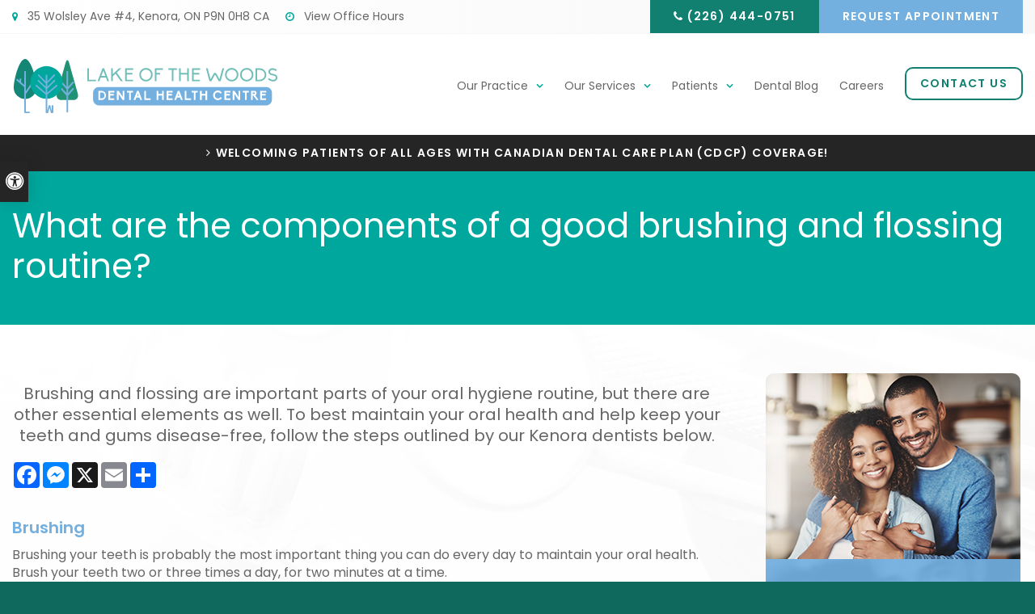

--- FILE ---
content_type: text/html; charset=utf-8
request_url: https://www.google.com/recaptcha/api2/anchor?ar=1&k=6LfL_d4ZAAAAAO5L6UsS1LJ_SwE8TqzsEm3QvpAE&co=aHR0cHM6Ly93d3cubGFrZW9mdGhld29vZHNkZW50YWxoZWFsdGguY2E6NDQz&hl=en&v=N67nZn4AqZkNcbeMu4prBgzg&size=normal&anchor-ms=20000&execute-ms=30000&cb=i3ct9m1gxunk
body_size: 49442
content:
<!DOCTYPE HTML><html dir="ltr" lang="en"><head><meta http-equiv="Content-Type" content="text/html; charset=UTF-8">
<meta http-equiv="X-UA-Compatible" content="IE=edge">
<title>reCAPTCHA</title>
<style type="text/css">
/* cyrillic-ext */
@font-face {
  font-family: 'Roboto';
  font-style: normal;
  font-weight: 400;
  font-stretch: 100%;
  src: url(//fonts.gstatic.com/s/roboto/v48/KFO7CnqEu92Fr1ME7kSn66aGLdTylUAMa3GUBHMdazTgWw.woff2) format('woff2');
  unicode-range: U+0460-052F, U+1C80-1C8A, U+20B4, U+2DE0-2DFF, U+A640-A69F, U+FE2E-FE2F;
}
/* cyrillic */
@font-face {
  font-family: 'Roboto';
  font-style: normal;
  font-weight: 400;
  font-stretch: 100%;
  src: url(//fonts.gstatic.com/s/roboto/v48/KFO7CnqEu92Fr1ME7kSn66aGLdTylUAMa3iUBHMdazTgWw.woff2) format('woff2');
  unicode-range: U+0301, U+0400-045F, U+0490-0491, U+04B0-04B1, U+2116;
}
/* greek-ext */
@font-face {
  font-family: 'Roboto';
  font-style: normal;
  font-weight: 400;
  font-stretch: 100%;
  src: url(//fonts.gstatic.com/s/roboto/v48/KFO7CnqEu92Fr1ME7kSn66aGLdTylUAMa3CUBHMdazTgWw.woff2) format('woff2');
  unicode-range: U+1F00-1FFF;
}
/* greek */
@font-face {
  font-family: 'Roboto';
  font-style: normal;
  font-weight: 400;
  font-stretch: 100%;
  src: url(//fonts.gstatic.com/s/roboto/v48/KFO7CnqEu92Fr1ME7kSn66aGLdTylUAMa3-UBHMdazTgWw.woff2) format('woff2');
  unicode-range: U+0370-0377, U+037A-037F, U+0384-038A, U+038C, U+038E-03A1, U+03A3-03FF;
}
/* math */
@font-face {
  font-family: 'Roboto';
  font-style: normal;
  font-weight: 400;
  font-stretch: 100%;
  src: url(//fonts.gstatic.com/s/roboto/v48/KFO7CnqEu92Fr1ME7kSn66aGLdTylUAMawCUBHMdazTgWw.woff2) format('woff2');
  unicode-range: U+0302-0303, U+0305, U+0307-0308, U+0310, U+0312, U+0315, U+031A, U+0326-0327, U+032C, U+032F-0330, U+0332-0333, U+0338, U+033A, U+0346, U+034D, U+0391-03A1, U+03A3-03A9, U+03B1-03C9, U+03D1, U+03D5-03D6, U+03F0-03F1, U+03F4-03F5, U+2016-2017, U+2034-2038, U+203C, U+2040, U+2043, U+2047, U+2050, U+2057, U+205F, U+2070-2071, U+2074-208E, U+2090-209C, U+20D0-20DC, U+20E1, U+20E5-20EF, U+2100-2112, U+2114-2115, U+2117-2121, U+2123-214F, U+2190, U+2192, U+2194-21AE, U+21B0-21E5, U+21F1-21F2, U+21F4-2211, U+2213-2214, U+2216-22FF, U+2308-230B, U+2310, U+2319, U+231C-2321, U+2336-237A, U+237C, U+2395, U+239B-23B7, U+23D0, U+23DC-23E1, U+2474-2475, U+25AF, U+25B3, U+25B7, U+25BD, U+25C1, U+25CA, U+25CC, U+25FB, U+266D-266F, U+27C0-27FF, U+2900-2AFF, U+2B0E-2B11, U+2B30-2B4C, U+2BFE, U+3030, U+FF5B, U+FF5D, U+1D400-1D7FF, U+1EE00-1EEFF;
}
/* symbols */
@font-face {
  font-family: 'Roboto';
  font-style: normal;
  font-weight: 400;
  font-stretch: 100%;
  src: url(//fonts.gstatic.com/s/roboto/v48/KFO7CnqEu92Fr1ME7kSn66aGLdTylUAMaxKUBHMdazTgWw.woff2) format('woff2');
  unicode-range: U+0001-000C, U+000E-001F, U+007F-009F, U+20DD-20E0, U+20E2-20E4, U+2150-218F, U+2190, U+2192, U+2194-2199, U+21AF, U+21E6-21F0, U+21F3, U+2218-2219, U+2299, U+22C4-22C6, U+2300-243F, U+2440-244A, U+2460-24FF, U+25A0-27BF, U+2800-28FF, U+2921-2922, U+2981, U+29BF, U+29EB, U+2B00-2BFF, U+4DC0-4DFF, U+FFF9-FFFB, U+10140-1018E, U+10190-1019C, U+101A0, U+101D0-101FD, U+102E0-102FB, U+10E60-10E7E, U+1D2C0-1D2D3, U+1D2E0-1D37F, U+1F000-1F0FF, U+1F100-1F1AD, U+1F1E6-1F1FF, U+1F30D-1F30F, U+1F315, U+1F31C, U+1F31E, U+1F320-1F32C, U+1F336, U+1F378, U+1F37D, U+1F382, U+1F393-1F39F, U+1F3A7-1F3A8, U+1F3AC-1F3AF, U+1F3C2, U+1F3C4-1F3C6, U+1F3CA-1F3CE, U+1F3D4-1F3E0, U+1F3ED, U+1F3F1-1F3F3, U+1F3F5-1F3F7, U+1F408, U+1F415, U+1F41F, U+1F426, U+1F43F, U+1F441-1F442, U+1F444, U+1F446-1F449, U+1F44C-1F44E, U+1F453, U+1F46A, U+1F47D, U+1F4A3, U+1F4B0, U+1F4B3, U+1F4B9, U+1F4BB, U+1F4BF, U+1F4C8-1F4CB, U+1F4D6, U+1F4DA, U+1F4DF, U+1F4E3-1F4E6, U+1F4EA-1F4ED, U+1F4F7, U+1F4F9-1F4FB, U+1F4FD-1F4FE, U+1F503, U+1F507-1F50B, U+1F50D, U+1F512-1F513, U+1F53E-1F54A, U+1F54F-1F5FA, U+1F610, U+1F650-1F67F, U+1F687, U+1F68D, U+1F691, U+1F694, U+1F698, U+1F6AD, U+1F6B2, U+1F6B9-1F6BA, U+1F6BC, U+1F6C6-1F6CF, U+1F6D3-1F6D7, U+1F6E0-1F6EA, U+1F6F0-1F6F3, U+1F6F7-1F6FC, U+1F700-1F7FF, U+1F800-1F80B, U+1F810-1F847, U+1F850-1F859, U+1F860-1F887, U+1F890-1F8AD, U+1F8B0-1F8BB, U+1F8C0-1F8C1, U+1F900-1F90B, U+1F93B, U+1F946, U+1F984, U+1F996, U+1F9E9, U+1FA00-1FA6F, U+1FA70-1FA7C, U+1FA80-1FA89, U+1FA8F-1FAC6, U+1FACE-1FADC, U+1FADF-1FAE9, U+1FAF0-1FAF8, U+1FB00-1FBFF;
}
/* vietnamese */
@font-face {
  font-family: 'Roboto';
  font-style: normal;
  font-weight: 400;
  font-stretch: 100%;
  src: url(//fonts.gstatic.com/s/roboto/v48/KFO7CnqEu92Fr1ME7kSn66aGLdTylUAMa3OUBHMdazTgWw.woff2) format('woff2');
  unicode-range: U+0102-0103, U+0110-0111, U+0128-0129, U+0168-0169, U+01A0-01A1, U+01AF-01B0, U+0300-0301, U+0303-0304, U+0308-0309, U+0323, U+0329, U+1EA0-1EF9, U+20AB;
}
/* latin-ext */
@font-face {
  font-family: 'Roboto';
  font-style: normal;
  font-weight: 400;
  font-stretch: 100%;
  src: url(//fonts.gstatic.com/s/roboto/v48/KFO7CnqEu92Fr1ME7kSn66aGLdTylUAMa3KUBHMdazTgWw.woff2) format('woff2');
  unicode-range: U+0100-02BA, U+02BD-02C5, U+02C7-02CC, U+02CE-02D7, U+02DD-02FF, U+0304, U+0308, U+0329, U+1D00-1DBF, U+1E00-1E9F, U+1EF2-1EFF, U+2020, U+20A0-20AB, U+20AD-20C0, U+2113, U+2C60-2C7F, U+A720-A7FF;
}
/* latin */
@font-face {
  font-family: 'Roboto';
  font-style: normal;
  font-weight: 400;
  font-stretch: 100%;
  src: url(//fonts.gstatic.com/s/roboto/v48/KFO7CnqEu92Fr1ME7kSn66aGLdTylUAMa3yUBHMdazQ.woff2) format('woff2');
  unicode-range: U+0000-00FF, U+0131, U+0152-0153, U+02BB-02BC, U+02C6, U+02DA, U+02DC, U+0304, U+0308, U+0329, U+2000-206F, U+20AC, U+2122, U+2191, U+2193, U+2212, U+2215, U+FEFF, U+FFFD;
}
/* cyrillic-ext */
@font-face {
  font-family: 'Roboto';
  font-style: normal;
  font-weight: 500;
  font-stretch: 100%;
  src: url(//fonts.gstatic.com/s/roboto/v48/KFO7CnqEu92Fr1ME7kSn66aGLdTylUAMa3GUBHMdazTgWw.woff2) format('woff2');
  unicode-range: U+0460-052F, U+1C80-1C8A, U+20B4, U+2DE0-2DFF, U+A640-A69F, U+FE2E-FE2F;
}
/* cyrillic */
@font-face {
  font-family: 'Roboto';
  font-style: normal;
  font-weight: 500;
  font-stretch: 100%;
  src: url(//fonts.gstatic.com/s/roboto/v48/KFO7CnqEu92Fr1ME7kSn66aGLdTylUAMa3iUBHMdazTgWw.woff2) format('woff2');
  unicode-range: U+0301, U+0400-045F, U+0490-0491, U+04B0-04B1, U+2116;
}
/* greek-ext */
@font-face {
  font-family: 'Roboto';
  font-style: normal;
  font-weight: 500;
  font-stretch: 100%;
  src: url(//fonts.gstatic.com/s/roboto/v48/KFO7CnqEu92Fr1ME7kSn66aGLdTylUAMa3CUBHMdazTgWw.woff2) format('woff2');
  unicode-range: U+1F00-1FFF;
}
/* greek */
@font-face {
  font-family: 'Roboto';
  font-style: normal;
  font-weight: 500;
  font-stretch: 100%;
  src: url(//fonts.gstatic.com/s/roboto/v48/KFO7CnqEu92Fr1ME7kSn66aGLdTylUAMa3-UBHMdazTgWw.woff2) format('woff2');
  unicode-range: U+0370-0377, U+037A-037F, U+0384-038A, U+038C, U+038E-03A1, U+03A3-03FF;
}
/* math */
@font-face {
  font-family: 'Roboto';
  font-style: normal;
  font-weight: 500;
  font-stretch: 100%;
  src: url(//fonts.gstatic.com/s/roboto/v48/KFO7CnqEu92Fr1ME7kSn66aGLdTylUAMawCUBHMdazTgWw.woff2) format('woff2');
  unicode-range: U+0302-0303, U+0305, U+0307-0308, U+0310, U+0312, U+0315, U+031A, U+0326-0327, U+032C, U+032F-0330, U+0332-0333, U+0338, U+033A, U+0346, U+034D, U+0391-03A1, U+03A3-03A9, U+03B1-03C9, U+03D1, U+03D5-03D6, U+03F0-03F1, U+03F4-03F5, U+2016-2017, U+2034-2038, U+203C, U+2040, U+2043, U+2047, U+2050, U+2057, U+205F, U+2070-2071, U+2074-208E, U+2090-209C, U+20D0-20DC, U+20E1, U+20E5-20EF, U+2100-2112, U+2114-2115, U+2117-2121, U+2123-214F, U+2190, U+2192, U+2194-21AE, U+21B0-21E5, U+21F1-21F2, U+21F4-2211, U+2213-2214, U+2216-22FF, U+2308-230B, U+2310, U+2319, U+231C-2321, U+2336-237A, U+237C, U+2395, U+239B-23B7, U+23D0, U+23DC-23E1, U+2474-2475, U+25AF, U+25B3, U+25B7, U+25BD, U+25C1, U+25CA, U+25CC, U+25FB, U+266D-266F, U+27C0-27FF, U+2900-2AFF, U+2B0E-2B11, U+2B30-2B4C, U+2BFE, U+3030, U+FF5B, U+FF5D, U+1D400-1D7FF, U+1EE00-1EEFF;
}
/* symbols */
@font-face {
  font-family: 'Roboto';
  font-style: normal;
  font-weight: 500;
  font-stretch: 100%;
  src: url(//fonts.gstatic.com/s/roboto/v48/KFO7CnqEu92Fr1ME7kSn66aGLdTylUAMaxKUBHMdazTgWw.woff2) format('woff2');
  unicode-range: U+0001-000C, U+000E-001F, U+007F-009F, U+20DD-20E0, U+20E2-20E4, U+2150-218F, U+2190, U+2192, U+2194-2199, U+21AF, U+21E6-21F0, U+21F3, U+2218-2219, U+2299, U+22C4-22C6, U+2300-243F, U+2440-244A, U+2460-24FF, U+25A0-27BF, U+2800-28FF, U+2921-2922, U+2981, U+29BF, U+29EB, U+2B00-2BFF, U+4DC0-4DFF, U+FFF9-FFFB, U+10140-1018E, U+10190-1019C, U+101A0, U+101D0-101FD, U+102E0-102FB, U+10E60-10E7E, U+1D2C0-1D2D3, U+1D2E0-1D37F, U+1F000-1F0FF, U+1F100-1F1AD, U+1F1E6-1F1FF, U+1F30D-1F30F, U+1F315, U+1F31C, U+1F31E, U+1F320-1F32C, U+1F336, U+1F378, U+1F37D, U+1F382, U+1F393-1F39F, U+1F3A7-1F3A8, U+1F3AC-1F3AF, U+1F3C2, U+1F3C4-1F3C6, U+1F3CA-1F3CE, U+1F3D4-1F3E0, U+1F3ED, U+1F3F1-1F3F3, U+1F3F5-1F3F7, U+1F408, U+1F415, U+1F41F, U+1F426, U+1F43F, U+1F441-1F442, U+1F444, U+1F446-1F449, U+1F44C-1F44E, U+1F453, U+1F46A, U+1F47D, U+1F4A3, U+1F4B0, U+1F4B3, U+1F4B9, U+1F4BB, U+1F4BF, U+1F4C8-1F4CB, U+1F4D6, U+1F4DA, U+1F4DF, U+1F4E3-1F4E6, U+1F4EA-1F4ED, U+1F4F7, U+1F4F9-1F4FB, U+1F4FD-1F4FE, U+1F503, U+1F507-1F50B, U+1F50D, U+1F512-1F513, U+1F53E-1F54A, U+1F54F-1F5FA, U+1F610, U+1F650-1F67F, U+1F687, U+1F68D, U+1F691, U+1F694, U+1F698, U+1F6AD, U+1F6B2, U+1F6B9-1F6BA, U+1F6BC, U+1F6C6-1F6CF, U+1F6D3-1F6D7, U+1F6E0-1F6EA, U+1F6F0-1F6F3, U+1F6F7-1F6FC, U+1F700-1F7FF, U+1F800-1F80B, U+1F810-1F847, U+1F850-1F859, U+1F860-1F887, U+1F890-1F8AD, U+1F8B0-1F8BB, U+1F8C0-1F8C1, U+1F900-1F90B, U+1F93B, U+1F946, U+1F984, U+1F996, U+1F9E9, U+1FA00-1FA6F, U+1FA70-1FA7C, U+1FA80-1FA89, U+1FA8F-1FAC6, U+1FACE-1FADC, U+1FADF-1FAE9, U+1FAF0-1FAF8, U+1FB00-1FBFF;
}
/* vietnamese */
@font-face {
  font-family: 'Roboto';
  font-style: normal;
  font-weight: 500;
  font-stretch: 100%;
  src: url(//fonts.gstatic.com/s/roboto/v48/KFO7CnqEu92Fr1ME7kSn66aGLdTylUAMa3OUBHMdazTgWw.woff2) format('woff2');
  unicode-range: U+0102-0103, U+0110-0111, U+0128-0129, U+0168-0169, U+01A0-01A1, U+01AF-01B0, U+0300-0301, U+0303-0304, U+0308-0309, U+0323, U+0329, U+1EA0-1EF9, U+20AB;
}
/* latin-ext */
@font-face {
  font-family: 'Roboto';
  font-style: normal;
  font-weight: 500;
  font-stretch: 100%;
  src: url(//fonts.gstatic.com/s/roboto/v48/KFO7CnqEu92Fr1ME7kSn66aGLdTylUAMa3KUBHMdazTgWw.woff2) format('woff2');
  unicode-range: U+0100-02BA, U+02BD-02C5, U+02C7-02CC, U+02CE-02D7, U+02DD-02FF, U+0304, U+0308, U+0329, U+1D00-1DBF, U+1E00-1E9F, U+1EF2-1EFF, U+2020, U+20A0-20AB, U+20AD-20C0, U+2113, U+2C60-2C7F, U+A720-A7FF;
}
/* latin */
@font-face {
  font-family: 'Roboto';
  font-style: normal;
  font-weight: 500;
  font-stretch: 100%;
  src: url(//fonts.gstatic.com/s/roboto/v48/KFO7CnqEu92Fr1ME7kSn66aGLdTylUAMa3yUBHMdazQ.woff2) format('woff2');
  unicode-range: U+0000-00FF, U+0131, U+0152-0153, U+02BB-02BC, U+02C6, U+02DA, U+02DC, U+0304, U+0308, U+0329, U+2000-206F, U+20AC, U+2122, U+2191, U+2193, U+2212, U+2215, U+FEFF, U+FFFD;
}
/* cyrillic-ext */
@font-face {
  font-family: 'Roboto';
  font-style: normal;
  font-weight: 900;
  font-stretch: 100%;
  src: url(//fonts.gstatic.com/s/roboto/v48/KFO7CnqEu92Fr1ME7kSn66aGLdTylUAMa3GUBHMdazTgWw.woff2) format('woff2');
  unicode-range: U+0460-052F, U+1C80-1C8A, U+20B4, U+2DE0-2DFF, U+A640-A69F, U+FE2E-FE2F;
}
/* cyrillic */
@font-face {
  font-family: 'Roboto';
  font-style: normal;
  font-weight: 900;
  font-stretch: 100%;
  src: url(//fonts.gstatic.com/s/roboto/v48/KFO7CnqEu92Fr1ME7kSn66aGLdTylUAMa3iUBHMdazTgWw.woff2) format('woff2');
  unicode-range: U+0301, U+0400-045F, U+0490-0491, U+04B0-04B1, U+2116;
}
/* greek-ext */
@font-face {
  font-family: 'Roboto';
  font-style: normal;
  font-weight: 900;
  font-stretch: 100%;
  src: url(//fonts.gstatic.com/s/roboto/v48/KFO7CnqEu92Fr1ME7kSn66aGLdTylUAMa3CUBHMdazTgWw.woff2) format('woff2');
  unicode-range: U+1F00-1FFF;
}
/* greek */
@font-face {
  font-family: 'Roboto';
  font-style: normal;
  font-weight: 900;
  font-stretch: 100%;
  src: url(//fonts.gstatic.com/s/roboto/v48/KFO7CnqEu92Fr1ME7kSn66aGLdTylUAMa3-UBHMdazTgWw.woff2) format('woff2');
  unicode-range: U+0370-0377, U+037A-037F, U+0384-038A, U+038C, U+038E-03A1, U+03A3-03FF;
}
/* math */
@font-face {
  font-family: 'Roboto';
  font-style: normal;
  font-weight: 900;
  font-stretch: 100%;
  src: url(//fonts.gstatic.com/s/roboto/v48/KFO7CnqEu92Fr1ME7kSn66aGLdTylUAMawCUBHMdazTgWw.woff2) format('woff2');
  unicode-range: U+0302-0303, U+0305, U+0307-0308, U+0310, U+0312, U+0315, U+031A, U+0326-0327, U+032C, U+032F-0330, U+0332-0333, U+0338, U+033A, U+0346, U+034D, U+0391-03A1, U+03A3-03A9, U+03B1-03C9, U+03D1, U+03D5-03D6, U+03F0-03F1, U+03F4-03F5, U+2016-2017, U+2034-2038, U+203C, U+2040, U+2043, U+2047, U+2050, U+2057, U+205F, U+2070-2071, U+2074-208E, U+2090-209C, U+20D0-20DC, U+20E1, U+20E5-20EF, U+2100-2112, U+2114-2115, U+2117-2121, U+2123-214F, U+2190, U+2192, U+2194-21AE, U+21B0-21E5, U+21F1-21F2, U+21F4-2211, U+2213-2214, U+2216-22FF, U+2308-230B, U+2310, U+2319, U+231C-2321, U+2336-237A, U+237C, U+2395, U+239B-23B7, U+23D0, U+23DC-23E1, U+2474-2475, U+25AF, U+25B3, U+25B7, U+25BD, U+25C1, U+25CA, U+25CC, U+25FB, U+266D-266F, U+27C0-27FF, U+2900-2AFF, U+2B0E-2B11, U+2B30-2B4C, U+2BFE, U+3030, U+FF5B, U+FF5D, U+1D400-1D7FF, U+1EE00-1EEFF;
}
/* symbols */
@font-face {
  font-family: 'Roboto';
  font-style: normal;
  font-weight: 900;
  font-stretch: 100%;
  src: url(//fonts.gstatic.com/s/roboto/v48/KFO7CnqEu92Fr1ME7kSn66aGLdTylUAMaxKUBHMdazTgWw.woff2) format('woff2');
  unicode-range: U+0001-000C, U+000E-001F, U+007F-009F, U+20DD-20E0, U+20E2-20E4, U+2150-218F, U+2190, U+2192, U+2194-2199, U+21AF, U+21E6-21F0, U+21F3, U+2218-2219, U+2299, U+22C4-22C6, U+2300-243F, U+2440-244A, U+2460-24FF, U+25A0-27BF, U+2800-28FF, U+2921-2922, U+2981, U+29BF, U+29EB, U+2B00-2BFF, U+4DC0-4DFF, U+FFF9-FFFB, U+10140-1018E, U+10190-1019C, U+101A0, U+101D0-101FD, U+102E0-102FB, U+10E60-10E7E, U+1D2C0-1D2D3, U+1D2E0-1D37F, U+1F000-1F0FF, U+1F100-1F1AD, U+1F1E6-1F1FF, U+1F30D-1F30F, U+1F315, U+1F31C, U+1F31E, U+1F320-1F32C, U+1F336, U+1F378, U+1F37D, U+1F382, U+1F393-1F39F, U+1F3A7-1F3A8, U+1F3AC-1F3AF, U+1F3C2, U+1F3C4-1F3C6, U+1F3CA-1F3CE, U+1F3D4-1F3E0, U+1F3ED, U+1F3F1-1F3F3, U+1F3F5-1F3F7, U+1F408, U+1F415, U+1F41F, U+1F426, U+1F43F, U+1F441-1F442, U+1F444, U+1F446-1F449, U+1F44C-1F44E, U+1F453, U+1F46A, U+1F47D, U+1F4A3, U+1F4B0, U+1F4B3, U+1F4B9, U+1F4BB, U+1F4BF, U+1F4C8-1F4CB, U+1F4D6, U+1F4DA, U+1F4DF, U+1F4E3-1F4E6, U+1F4EA-1F4ED, U+1F4F7, U+1F4F9-1F4FB, U+1F4FD-1F4FE, U+1F503, U+1F507-1F50B, U+1F50D, U+1F512-1F513, U+1F53E-1F54A, U+1F54F-1F5FA, U+1F610, U+1F650-1F67F, U+1F687, U+1F68D, U+1F691, U+1F694, U+1F698, U+1F6AD, U+1F6B2, U+1F6B9-1F6BA, U+1F6BC, U+1F6C6-1F6CF, U+1F6D3-1F6D7, U+1F6E0-1F6EA, U+1F6F0-1F6F3, U+1F6F7-1F6FC, U+1F700-1F7FF, U+1F800-1F80B, U+1F810-1F847, U+1F850-1F859, U+1F860-1F887, U+1F890-1F8AD, U+1F8B0-1F8BB, U+1F8C0-1F8C1, U+1F900-1F90B, U+1F93B, U+1F946, U+1F984, U+1F996, U+1F9E9, U+1FA00-1FA6F, U+1FA70-1FA7C, U+1FA80-1FA89, U+1FA8F-1FAC6, U+1FACE-1FADC, U+1FADF-1FAE9, U+1FAF0-1FAF8, U+1FB00-1FBFF;
}
/* vietnamese */
@font-face {
  font-family: 'Roboto';
  font-style: normal;
  font-weight: 900;
  font-stretch: 100%;
  src: url(//fonts.gstatic.com/s/roboto/v48/KFO7CnqEu92Fr1ME7kSn66aGLdTylUAMa3OUBHMdazTgWw.woff2) format('woff2');
  unicode-range: U+0102-0103, U+0110-0111, U+0128-0129, U+0168-0169, U+01A0-01A1, U+01AF-01B0, U+0300-0301, U+0303-0304, U+0308-0309, U+0323, U+0329, U+1EA0-1EF9, U+20AB;
}
/* latin-ext */
@font-face {
  font-family: 'Roboto';
  font-style: normal;
  font-weight: 900;
  font-stretch: 100%;
  src: url(//fonts.gstatic.com/s/roboto/v48/KFO7CnqEu92Fr1ME7kSn66aGLdTylUAMa3KUBHMdazTgWw.woff2) format('woff2');
  unicode-range: U+0100-02BA, U+02BD-02C5, U+02C7-02CC, U+02CE-02D7, U+02DD-02FF, U+0304, U+0308, U+0329, U+1D00-1DBF, U+1E00-1E9F, U+1EF2-1EFF, U+2020, U+20A0-20AB, U+20AD-20C0, U+2113, U+2C60-2C7F, U+A720-A7FF;
}
/* latin */
@font-face {
  font-family: 'Roboto';
  font-style: normal;
  font-weight: 900;
  font-stretch: 100%;
  src: url(//fonts.gstatic.com/s/roboto/v48/KFO7CnqEu92Fr1ME7kSn66aGLdTylUAMa3yUBHMdazQ.woff2) format('woff2');
  unicode-range: U+0000-00FF, U+0131, U+0152-0153, U+02BB-02BC, U+02C6, U+02DA, U+02DC, U+0304, U+0308, U+0329, U+2000-206F, U+20AC, U+2122, U+2191, U+2193, U+2212, U+2215, U+FEFF, U+FFFD;
}

</style>
<link rel="stylesheet" type="text/css" href="https://www.gstatic.com/recaptcha/releases/N67nZn4AqZkNcbeMu4prBgzg/styles__ltr.css">
<script nonce="iuXl-iPX7Pgy3Y1S48M2mQ" type="text/javascript">window['__recaptcha_api'] = 'https://www.google.com/recaptcha/api2/';</script>
<script type="text/javascript" src="https://www.gstatic.com/recaptcha/releases/N67nZn4AqZkNcbeMu4prBgzg/recaptcha__en.js" nonce="iuXl-iPX7Pgy3Y1S48M2mQ">
      
    </script></head>
<body><div id="rc-anchor-alert" class="rc-anchor-alert"></div>
<input type="hidden" id="recaptcha-token" value="[base64]">
<script type="text/javascript" nonce="iuXl-iPX7Pgy3Y1S48M2mQ">
      recaptcha.anchor.Main.init("[\x22ainput\x22,[\x22bgdata\x22,\x22\x22,\[base64]/[base64]/[base64]/bmV3IHJbeF0oY1swXSk6RT09Mj9uZXcgclt4XShjWzBdLGNbMV0pOkU9PTM/bmV3IHJbeF0oY1swXSxjWzFdLGNbMl0pOkU9PTQ/[base64]/[base64]/[base64]/[base64]/[base64]/[base64]/[base64]/[base64]\x22,\[base64]\\u003d\\u003d\x22,\x22TxNPNcKLwqDDqGgWaHA/wpc8OmbDo1vCnCl7U8O6w7Mgw4PCuH3DplrCpzXDsHDCjCfDo8KHScKcWzAAw4A5Myhpw4E7w74BKMKPLgEJfUU1NTUXwr7CnnrDjwrClcOcw6EvwpUcw6zDisK9w4dsRMO1wrvDu8OEPg7CnmbDmsKPwqA8wqU0w4Q/B2TCtWBvw40OfznCmMOpEsOHcnnCum0IIMOawqg7dW8kJ8ODw4bCph8vwobDmsKsw4vDjMOtDRtWX8KSwrzCssOvTj/Cg8ORw5PChCfCg8OYwqHCtsKWwohVPg7CvMKGUcO3eiLCq8K2wrPClj8LwpnDl1wewoDCswwWwpXCoMKlwqBmw6QVwpHDo8KdSsOQwo3DqidBw5Eqwr9xw6jDqcKtw7Q9w7JjAsOgJCzDnV/DosOow4UBw7gQw54Cw4ofeQZFA8K/IsKbwpU+IF7DpyXDs8OVQ00PEsK+I2Zmw4sSw7vDicOqw6rCk8K0BMKFZMOKX07DvcK2J8KKw7LCncOSOsO1wqXCl2nDqW/DrTPDuio5KMKyB8O1cT3DgcKLGnYbw4zCnD7Cjmkowr/DvMKcw4Awwq3CuMOAA8KKNMK6OMOGwrMSKz7CqUhtYg7ChsOsahEhFcKDwosgwrMlQcODw7BXw71twrhTVcOeK8K8w7NFfzZuw6pXwoHCucO8S8OjZSTCtMOUw5d2w6/DjcKPYsO9w5PDq8OJwrQ+w77Cp8OFBEXDmmwzwqPDtMOHZ2JGWcOYC3LDocKewqhFw4HDjMOTwqEGwqTDtFdow7FgwoE/wqsaSwTCiWnCk2DClFzCu8OydELCi2VRbsKheCPCjsOpw6AJDBJbYXlkFsOUw7DCicO8LnjDjRQPGkwmYHLClAlLUiM/XQUBa8KUPk/Dt8O3IMKvwrXDjcKsXmU+RQHCtMOYdcKsw5/Dtk3DhlPDpcOfwrrCjT9YIMKJwqfCggbCoHfCqsKCwpjDmsOKUmNrMEjDiEUbVS9EI8OfwqDCq3h2eVZzajHCvcKcfsOTfMOWDsK2P8OjwrhqKgXDqcOOHVTDsMKvw5gCFsOvw5d4wpXCnHdKwpTDulU4OcO+bsOdXMOwWlfClkXDpytswq/DuR/CmGUyFWvDkcK2OcO7cS/DrFd6KcKVwrJ8MgnClRZLw5pxw7DCncO5wqhpXWzCvTXCvSg6w4fDkj0EwoXDm19Iwo/[base64]/Dp8KIwphqwpkpwrjCogPCq8ORVsKgwpNoezcWFsO8wp5Rwp/CgcOVwrdHM8KfGsO5bkLDhsOZw5nDtDLCl8OIVsOkesOzIWVHVjQ3wp5ow49Gw5HDszTCvgQUGcOoMhbDm0g/bcOWw5XDi21EwpHCpSF4S1LClH7DozcLw797PsObRwpew7EZAEpiwovCjRLDpsOcw4dPAMOzOsOzKsKgw58/[base64]/ChMOKcj7DicKmQsKhHX9ZQVtww5o6RUoEUMOvSsK3w7/DqsKpw6sUacK/VMK+Vx4KJMOdw6jDjwbDlwDCsyrCi1JuRcKBPMKPwoNRwow/w65gMmPDhMKrTTXCnsKhSsKmwp4Sw5x8WsKFw5PCrcKNwqnDjBbCksOQw7LCicOrek/CuSsSXsOswobDk8KUwpZpLyQcIQLCmwxMwqvCpWgPw53CkMOvw5TCgcOqwobDs3LDmsO5w5bDtWnCmH7CgMKhHyRvwo1bSVLCnsOow6DCoHnDr3/[base64]/Ck8Kiw5nCohVKIcO0w7snRDDCssK2JEo1w6EBLcO5YwUmUsOwwotDSsKJw6rDpGnCg8KLwq4Jwr5aDcOQw6oiWk4Udjdkw6AKVhjDlFMlw5jDksKYfloDVMKFGcKQHCBFworCjHZDZjxDP8KnwpvDnBFzwqxXwr5PG0TDhHTCnsKZPMKOwoTDmsKdwr/DucOYcj3CrsKyURrDk8O1wrVswrbDlsKhwrJzSsOxwqV1wq40wq/DuVMHw5BEbsOvwroLHMKFw5zCtsOcw5QZwqTDi8KNdMKEw4QSwonCqiMfDcOdw4oqw4HCsGHCkUXDti5DwrEAMkXCjHHCtlouwpvCncOWYCUhw5VEGW/[base64]/[base64]/[base64]/Cs8KoHmMAw4vDiMKsJF7ClcKaw58EJ3jDpmbCmMKRwrPDkTM5wrfCqDrCjsOqwpQgw4Ycw6/DvDgsO8O4w5bDv2QTFcO6TcKBBBfDosKCGTXDi8K/w44ww4MsGR7CmMOPwo46DcODwrk6NcOdVMKzAsOKGXVUw6sEw4JPw4vDpjjDlVXCtMKcwp3Cs8KGacKPw43CokrDssKdTsKEYV89TyQnNMKEwqPCrwwYw5/[base64]/CmCvDocKnAhMTKRLDjcKKJRfDuMKcw6Qmw43CuxkMwottwr3CsBfCncOow5HCicOIG8O7HsOtKcKDAMKbw4cKZMOaw6zDoEVnesOtN8KDRsONGsOMGlrCt8K5wr4/RRnCiSvDtMOPw4jCtz4NwrtKwqLDhBvDn0lZwrrDqcKmw7fDnGZjw7VeDcK9CMOLwoRxUcKLLGkqw7nCqz7DnMKgwrMaMsO7EH5mw5UuwrY3WB7CujBDw5o5wpcUw6TCg3zDuyxGw67ClyUeI2rCklBAwrLCjlPDpW/DhcKaSHAww5HCgg7DrE/DoMK1w5LCscKYw7MzwpJcHjTDkGBgw5vCgsKGIsK1wofCmMKJwrgiAcOrWsKGw7FFwoEDdRslaE3DksKCw7XDvAPCk0rDsVHDjkAJcn0cTS/CssKNa286w4nDsMKnwpxzB8K0wpxTTHfCqWloworCvMOxw6TDim8tWwnCkEtzwr8dFsObw4LCi3DDr8KPw7RBwoFPw7ptwpYTwq7Dt8O+w7jChcOFLMKhw6puw4fCpTsHf8OmMMKUw7/[base64]/DjgfDiWMEwrLDj8Kxw5/DlcKaw5jCpC9Tw7wwY8KBJWrCombDkkoYw58pH2IQJMKdwpJFKkwGb1LChS/Cp8KsFcKybVDCrBEVw7tyw7PCkWUVw5lURQfChsOIwrVPwqbCg8OkcgdAw5PDvcOZw5J0OMOQw4xyw6bDgMOpwrAZw7pVw6XCtcOVby/Dlh/Ds8OCTlhcwrUQNTvDusKTcMKXw6tBwohawr7DjMK1w61mwpHCnMOTw6/CjW14aAXCnsKcwpTDqUo8woJMwrzCsXtnwqzDu3rDksK9w6Jfw4DDr8Oiwpsme8KAL8Ojwo3DusKdwrhsc1Q6w4tUw4fCqiPChzIDawImDGzCvMKxXcKWwp1fKsKUU8OFTm8XQcKqdgAKwpJ+w7sASMKfbsOTwofCjlDCuygkFMK/wrPDlRY0e8KiF8OAdWVmwqzDsMOzL2rDmsKpw44GXhfCgcKYw41SX8KMbhTDjXRswpd+wrfCiMOde8Ofw6jCoMOhwp3DuHZ8w6zCg8KuCxTCnMOXw4VWbcKZCyUjf8KhZMO3wp/Dri4UEMOwQsOOw7nCmx3CvMOyfcOoIxjDi8K3IcKewpNBXSYrYMKdJMOfw5XCusKvwrU3eMKwf8OKw41jw5vDqsK7M2fDiTYYwoZoB2h5w6fDlyDCp8O2YEZxwrcrPG3DrsOWwozChMOdwqrCtMK/woDCqyw0wp7CiWvCtsKwwrpFch/Dn8KZwq3CocKhwpR9wqXDkwEmaG7Cmj3CiFB9VF/DoypcwqjCpAJVJMOlGCB2ecKAw5nDl8OOw7DDhBs/XcOiOsK1PcOSw4IUL8KSLsKDwqXDn1zCicKPwqhmwofDtho/GCfCgcORwopGPkkJw4FZw5UZScOTw7jCsGQ0w5o1MgDDnsKww7dpw7fDn8KGX8KHaDIACAR8dsO2wp/CksK+b09/[base64]/Dmy80ecKvYkkiFsOGwp08EsO/B8OzCV/CnVlaP8OydizDmsO4LxfCtsKCw5HDgsKVMsOww5PDkUjCuMOtw7XDqhfClk7CtsO0B8Kfw6NkbUhMwo4yVjsBw5rCgMKaw7fDk8Kawq3DhcKvwolqS8OBw6vCicO1w7AcUQPDlHw6Lnk5w50Yw51Yw7/Co1zCojg+EAvCn8O6UFLCrgjDpcKpFi3CqMKaw43CjcK7PEteOmR/ZMOPwpEEQBHDm2Rbw6bDrn96w7F3wpTDoMOyC8Opw6/DhsO2JyzDlMK6H8KYw6Q5wq7Cn8KNPV/DqVtEw5jDhUIsYcKHcVczw7nCm8Otw7LDlcKoB1fCoQI6b8OND8KvLsO6w4RlVRXDm8O6w4LDjcOewqXClMKUw7EpKMKHwpTDt8O4WhDCpMOPXcO+w6w/wrPCp8KLw65fHcOtX8KJwoIXw7LCiMK5fSnDvMKwwqXDul8jw5QvScK7w6dKUUjDkMKPA0dAw5LCslh4wrLDq1bCkx/DrR/CsHhJwqLDpMKnw4vCtMOHwqMhQ8OxbsOQT8KYS3bCr8KgCh1nwoTDu0ljwqEEPiYEG0sEw6fDl8OLwrbDvMOpwrVVw4Y3bD4swqVHdRbCjcOfw5LDmMKWw5jDswHDkE4mw4bCu8OpBsONOyvDnlbDo1/[base64]/DjMOUwr/DucKzw7/DvMK/D8KGAxUtZkfDksK0w6AsL8OgwrfCgzzCm8KZw7bCgsK2wrHDk8Oiw67DtsK+wotIw4IzwoTCkcKBSUfDl8KCJxJEw45ZOTs7w4LDrWrDj0TDl8O0w6YZZELDrCdOw6/[base64]/UcKyZsOdw7vCtEDDrCoUwqBaw6pDwrzDt0lePsOvwq3Dr2t9wqMEEsKrw6vDucO6w61GFsKjFgNywo/[base64]/[base64]/wrsIPXPCmRNewotlwqMRFsOTQMO7wq05w7pew6wQwqJVZAjDiAnChz3DiEB7wovDmcKuWcO/w5/DlcOMw6DDuMOFw5/Dm8Oyw7HDmcO+P1dddE4iwoDCkw9ldMKwLcOgK8KuwowQwr/DqAd+wqwvwqZdwopOaE4ww5smCCs6CsKleMOKElJww6fDusOxwq3Do08UL8OFVBDDs8KHOcK+A3HCpMOFw5kKMsOsEMK1w4IQMMOgT8K2wrIAw41nw63Di8OiwoHDiBXCrMKfw7tKCMKPMsK4YcOIbWTDpsOaTTh/cw0cw7lmwrbChMOzwoQFw5vCsBkrw5TCicOewobDgsOTwr/[base64]/CvsOhbwDCtcKGckllw5kzw6vDuWHDuXHDsMKew782PHHDhHrDmMK6asO+UMOwbsOaRADCn39hwrp1PMOKQSQmZTBIwprCh8KDEWzDmcOnw6bDkMOvQFghQALDo8O3dsOAVT5ZJUFBwpLCiRp1w6zDksOaAlcHw4/CqcKmwq1tw4hbw4bChkpvw4kCFzJtw6LDpsKfwojCrGbDuDRBd8KwKcOgwpLCtsOqw74oQ15/f10USsOba8KxMcOJVUnChMKVYcOiKcKaw4TDpB3ChyMHYF4Ow5/[base64]/CtTDCt1DCpcKjw6/[base64]/[base64]/CpVHDgsO3LH1lwpvDqMO3w6pJZwBFw4nDl1TDmsKbXRDCv8OGw4LCk8K2wpbCmsKOwpsXwq/ComrClAHCu0TDrsKaK0nDh8KBMsKta8O2FQpyw4zClhrCggoMw4zCvMOJwqpVPcKOCgJSW8KZw7U+wrfCmMO8AMKnVRRnwoPCrHvDrngdBhvDvsOtwr5gw5hSwp/CpFHCksO+R8OiwpY6KsOTHsKswrrDmUI5JsO/VF/DoC3DkzEobMOMw6zDlENocsKmwo1lBMO+fjHCkMKBBMKpYsO4NxnCvcO1P8OhGUUBX2zDgMK0DcKEwo9VHGksw6EYWsK5w43DgMOEFMKNwo9zdHXDhmjChH15dcK/M8OpwpbDnmHDp8OXF8OSPCTCpMOZOB4cYh/DmXLDj8OMwrbDr3fDmh9qw5ZKIh4FNQNNe8Kawr7DmCfCjSTDh8OXw6ktwoZ2wpEYfsO/YcOzw4A/AjlMfVDDvAgtYMONwpdGwrDCqcO/ZcKTwoLDh8KRwoPClMKpAcKowrdccMOmwoHCuMOAw7rDq8K3w7EeVMKwbMOmwpfDgMKrw5Acw47DlsKlGSQyPEVBw4JTFHQcw5Mfw7ssbXPCgMKHw6Z2wpNxZD3CusO0UA/CpAwVw6/CncKbKzHDun4OwrDDoMK8w4LDi8OQwp4NwpxIH0kNdcOrw7bDoTbCvGNVbhzDncOsYsO+wqrDisOqw4TCmsKBw5TCsSNGw4V6LMK0DsO0w7zCnCQ9woM+CMKAN8ObwpXDpMO1woFBG8OSwpQzCcO7cwV0w6TCr8O/[base64]/JUvCgMKhVwbCiyk6ecKuw6DDgMOxNsKrWsKQLzrCscO6wp3DgmLDgGBsF8Kowo/DvMKMw7UDwpldw6jChFLCiy1vLsKRwoHCg8KPczZ/dsOtw61xw7bCp2XCn8KLE3QOwo5hwoRIY8OdbigCScOcf8OZw6bClSFiwpBwwoPDgTlEwqgtwr7Dg8K3YcOSw6jDph1Ew6dlNioow4nCo8KkwqXDtsKwX1rDhmvCjsKnSDwwLlHDicKbLsO2exF2HD8yL1HDk8O/PVEkIlVGwqbDiQTDiMKOw4tPw47Col1qwqMJw5N6RUnCssOqDcOCw7zCkMKCf8K9SsOUDT1eExV/Ng5fwpDCuEjCnwUdBiPCp8K4e3rCrsOaYmHDkzIIScOSazLDh8KPwoHDvkwMYMKLZMOswrMowqjCr8OZez8/w6TCjMOswrEmdA7Cu8KVw7pdw6DCu8ORHMOuXWRXwqjCosORw65/wrjCqVXDnEw/dcKywooJFnocMsKmdsO1wrXDv8Kpw63CvcKzw4QuwrnCi8OjPsO5EcKYMDbCs8KywroGw6Anwqgxex7Co27CogtMH8O/SkXCgsKxcMOEZXfCmcKfRsOpR0PDncOjeBnDlxDDrMOpLcK+IT/DtsKzSEgeX11/YMOIH2E6w4pIV8KNw6NBw47CsmILwq7CpMKywoPDmcOeLMOdb3sAYTF0f3zCu8OpDRhNEMKRK3/CosKdwqHDm3YKwrzCjMOeHgc4wp4mL8KqR8KTbBnCucK8wosUCEfCmsOBN8Kfwo4lwr/DgkrCojfDtBJzw482worDr8OYw4I5FXHDm8OiwojDpxJ2wrvDqsKRBMK1w5/[base64]/DpMOrw7vDpsOIwp7DrCrClHY6ZMOLwrLCocONZMKnw51twq3DpcKCwop2wpkSw493DsO8wr1pacOAwokww5ZmecKLw5Jsw5zDun5zwqTDs8KCXXXClzpAEzbDhcOtb8Oxw4bCt8OawqkrBH3DkMOWw4PDk8KMK8K/[base64]/NDzCvAzDvsKLw4EBwoZ1w73DnXfCncOmwqDDo8ODXxVfw7bCpF/[base64]/AMKhwofDrGjCgg8cDsOdOS3CvWLCtVMgQ0PCi8KfwrcMwp5UTcKGQC3CmcO2wpDDt8OKeGvDtsO/wrhawqtSGmtrGsORTw9iw7HCsMO+URIHRnBCBMKVUMOFIiTCgiccRcKUA8OjX3s7w63Dv8KfXMOVw6VHeGbDh3hxR2XDosOZw4rCvDrCkSHDk1jCrMORTglqfsKrUj9Dwrg1woTCj8OLE8KdOsKlBz1+wrjCpnsmC8KIw4bCusK/NMKLw77DlcOPW1EQPcKcPsOzwrbCsVbDjsKrbU3CtMOlbQ3DnsOcR3Qsw4dOw74Ew4XConfDjcKjwoxpV8OhL8O/[base64]/w4/[base64]/DnkrDlsKrwr3DtDFHP1PDhMODQH8hCMKZaS4UwpvDqDPCmcOaSVfChcOKE8O7w6rCosOvwpDDm8KSwrXCqnIZwq46IcKrw6k+wpR5wp7CkjzDjcOSWjnCsMOTU0vDh8OyX1dSN8KHYsKDwo/ChsOrw5XDl2ItKVzDgcKjwqBCwr/DhUXCn8KSw5XDucOvwo8Hw7/CpMK6FyDDsSxoFiPDhjVEw5h1Y1XDoRPCm8KseRXDucKHwrI1BAxgVMO5BcKVw7/Dl8Kow6nCmlgDRG7Cj8O6OcKvwpFYIVLDmcKfwpPDn0MzVjzDp8OcfsKtwrzCkAlmwpdfw4TCkMOAdcK2w6vCmkHDkxUYw6jDghVMwo/DvsOvwrrCg8OpdcOawpLCoRDCrETCmEp6w5/Di0LCsMKUFEkBQMOdw4XDvCMnERjDmsKkOMKswrjDoQbDlcOHFcOiI0xFVcOZfcOiQCE8XMO8LcKMwpjCncKMwpfCvwBtw4xiw4vDosO4J8KXZMKkEsOxGcO9csKyw7PDoHjCqWzDqnhWJ8KJw4nCrMO4wqDDrcKbfMOawpvDiEw7CwjCsw/DvjdnKcKNw57DuArDqCIxFcOJwqZcwqdkdn/CrFkVU8Kdw4fCp8O6w4RYW8KOBMKAw5B3wok9wonDq8Kawp8tf1fCs8KMw5ENwoMwHsONWsKxw7vDjA58bcOuQ8KOw5rDnsODYH1gw4HDoQzDoG/CuRZ/PGcnDxTDr8KqBiwjwrPCqE/CrzbCssK0wqbDr8KqfR3CuSfCuj9FYnTCpVzCtVzCjMOSDg3DlcKhw7zDt1Bvw4obw47ClQnDn8KuMcOrwofDnsO0w77ChA9+wrnDlht3w7LCkMOywrLCmntcwrXCjlvCg8K1cMKBwqXCjRI5wqJjJWzCt8K9wrBdwqJuQ0tzw6/Dkhhkwr5hwpLDqgs2Yg1Mw6I6wrnDgXpSw50Hw7LCtHDDpsOHGsOaw67DvsKvYMOcw4EPa8Kgwp0OwoQLw6TDmMOnJHY2wpnDgsOEw4U/w67CoE/[base64]/CokDCu1Zhw7MwTXPCucKpw4TCk8OSO1B9QcKlHHUCwqZrdcK3e8OscsKEwpRgwoLDu8Ocw5N5wqVwGcK4w4DDpSbDnShpwqbCoMOqP8Kkw7hfDFPDkynCsMKfOcOjJsK8byDCvFAiJ8Kjw63CscOlwpBQw6vCv8K4IMO2O3JgWMKWLi9NZn/CkcObw7QTwqLDuiDDkcKZPcKAwo8DSMKbwpPCjsOYaCHDiQfCj8OjcsKKw6XCvQnCvg5YH8OpB8Kpw4TDsmHDh8OEw5vCjsKGwpUAWDnCnsOfE24gTMKAwrMLw5gBwqzCuHR/wrogwpXChAk2dSUQGyDCtsOiZ8K9dQMIw51NbsOWwqsZQMK3wpppw6/DlkoRQMKGNml3PMKcYWnCi1PCpMOvdS/DgRo5w69mUTJAwpfDigHCqXNVDFYBw7HDiGkcwrJmwqxow5dmBcKawrjDqXbDkMOgw5/Do8OHw59LLcKdw6d1w7YEwoFeIMOWOcKvw7rDt8OpwqjDtljCoMKnw4TDv8KywrxaWnJKwqzCjVvClsKYdF0gbMOFTgpRw4XDiMOvw7vDtzRYwrsjw51rwqvDkMKgGhMKw5zDlMOrXsOcw41bJS/Co8O2KS4Hw7dKQMKqwrXDijrCimnDhcOFGn3DtcOxw7HDssOdZmrCisOjw54ffUHChsK4wp9LwpTClwpyTn/CgRHCv8OQKw/[base64]/DlMOfK8KYwr4NYMOVN8OEw43Cn2jClE5KNMKEwrc0KmYLYGIWIsOneXPDt8Ojw7IVw7lJwphvKHLDhQjCqcOJw63CuUQ+w7HCkRhdw6jDll7DoxQ7CRXDu8Kiw4/CrcKQwo5/[base64]/[base64]/CqcKew4LDkzYNwrHDvMOHw4QwJMKpBMKaw7tGw5JQw6TDu8KUwoN9HGVAesK5cRgww450woZpRit8Wx7CqFDCi8KKw7hNPyo3wr3Cj8OAw4gGw4rChMKSwpUYGcO4S33ClQERbjHDn1LDvsK8wpMTwpoPPy1lw4TCiRpiAVFqbMOTw53DlD/DjcKKKMONCARRR3rDgmjCrsOpwrrCrW3CkMK9PsO2w6Ymw4nDn8O6w5dUN8OXFcK/[base64]/CsjsGWFzDmsOOwqrDisORw7HCpMOwwovDmjrCh2sswo5Uw5DDksKywrrDmMKOwovCkxbDiMOCMkhhRANlw4LCqR/Dj8K0YsOYB8OIw53Ck8OaG8Knw4fDhHfDhMOYXMOxPhTCoWUfwqdCw4V+SMOIwp3CtxQAwq5RCG93wprCk0/DjsKXRcKyw4PDsiV1XyLDiR1EbFHDgmN8w7p9asOPwrE1Y8Kewosew6AVM8KBLMKDw5DDucKLwqktIVTDjVrCtV0iRmxhw70KwobCg8OCw6N3RcO9w4jCvi3CnS/[base64]/w6XDtsKtaxpDwofDnMKLZcOnw5zDoHdeQWXCosKOVMOpwpfCpz/CgsKqw6HCnMOsWAFmZMODw4wxwr7CoMOxwpLCnzbCjcKYwpJoKcOYwqFHQ8KBwr11csK0PcK7woVkbcKHZMOIw4rCnCYkwrZvw5tzwrMDH8Kgw6JHw7kBw5dswpHCiMOmwo11FHfDhcKxw4QkRsK1w50Iwqctw4bCgGfChkJAwozDkcOww5hhw6g/d8KwR8Kkw4vClQjCjXbDhHTChcKYfcOqL8KlF8KrPMOsw5ZPw5nCi8KBw4TCh8OQw73DnsOdSiQBw4FDVcKtGxHDgMOvUE/CoEoFesKBBcK0csKvw6xrw6I0wplYw7JaR0YEdGjDqV8hw4DDrsKeYXPDjl3ClsKHwosgwq3ChQrDvcO3O8KgECUZKMOvQ8KGCR/DkjnDowl8OMKIw57Dp8OTwpzDiSzDpcKkw7DDj27CjC9vw5Uow6UkwoNvw7/DosK7w4DDpMOIwookfTwzdVvCvcOtwohRVcKJa1QIw7ozw4/[base64]/CnsOSwq0NTz3Dg05OwpnCn8KgwrzDncKNw4TDucO7w48lw77CjzrCs8KVUcOJwqM3w4kbw4trA8OVZRLDpDRWw67CtsOqZVzCuFxkwp4VBMOfw4vDmQnChcKEcQjDisKWQVrCn8K3YSnCpQPCukU2YcORw5J/w7PCkzbCscKFw7/Cp8K4RsKew6lWwofCs8OTw4ccwqXCrsOydsKbw4AMYMK/dRx2wqDCqMO4wqZwClXDrFDCsiMZe3xvw4HCgMOCwobCssKrCcKAw5XDjRMFN8K7wpRdwoHCgsK8BxLCo8Kqw5XChDMnw4jCilNXwqA4KcKCw7UjBcOKFMKuIsOeDMOIw57DhgnCosK0dzEXYVXDsMOZEcKHKmRmcwIuw59yw7JuacKcw44dazNbEsORTcOww4rDpW/CtsOswrvCqS/DoTfDqMKzWMO+wo5rfMKDe8KkTk3DrsOkwr/Cvz0BwqLDjsKefj/DusKjwovCngvCg8KbZG8rw7xGOsOcwrI6w47CoyvDiio9XMOhwoADBMKseEPCiz5UwrTCqMO8JcKFwpvCo1LDocObSi/DmwnDvcOkN8OubMO9wqPDg8KYOcO2wovDncKqw4/CqgrDocO2J0FUCGLCplc9wop6wqN2w6vCkHpKM8O9VcONIcOLw5IkYcOjwpfCjMKJAUXDpcOqw5ULdMK/dlNwwr9rBsOkZD0xc30Jw48hbTllVsOZEMK2ecOVw5fCoMO/wqd7wp0HbcOow7A5UAZBw4XDqFUzX8OZY1gqwprDm8KLw75Dw77Cn8KKXsOiw7DDqD7CosOLDcO1w5HDpEPCnQ/CrMOfwrMfw5PDgXnDsMKPYMO+BTvDkcOBKcOnL8OGw7Imw4xAw4tebkTCqWzChAjCmsKvFElqVS/CiHt3wpUeRVnCucKzP1hCOMK8w6hIw5DCrljCssKpwrpywpnDpMOxwpUzS8Ocw5FQw67DpsKoaUbCuBzDq8ODwoJNVQ/[base64]/TcOqSD90wqnCtsKkSsKxCsK5w4PCscOBHcK/[base64]/DsCvCksKsRFYOw4TDn8OrecO0MsOYwrDDrRLCn14jflLCg8OWw6fDpMK0FCnDnMOtwr/DtF0aVDbCqMObBsOjOGXDh8KJXsOxFgLDk8OfC8KlWSHDvcO+CcOtw7oiw6N7w6TDtMOJCcOmwox6w6p2LRPClsOOfsKIwoPCtMOYwqNSw4zCjsOBaEQVwr3DnMO7wptIw5DDu8Kxwpo6wo/CsGPDind0PgJew5Q6wr7CpGzCjRjCo39pSRYnJsOmRMOhwo3CqBDDqxHCrsK/[base64]/wqzDvsKUw4HDkjIxwpLCgsOsw4zCmTIJYHJ0wp/[base64]/C8ObTBDDnC3CmsKealbDt8KJZMKfF2zClsKJEBgywo/CgcK6DMOnERvCkCDDj8KnwrTDn2YTcy4cwrQAw7gew5PCuVDCucKewqzDrBUMGhUswpIFVSw2ZhLCgcOUM8KHKkpjOzfDj8KDCwPDvcKMKXbDqsODL8OWwoM6w6ELXgzDvMKfwrzCo8OIw4LDrcOiwqjCsMKawoTCvMOmGcOPPR7DoTHDiMOgQMK/wqspRHRUDwrCpxZ4QD7CrxUDwrZkXXQINMKtw4HDsMKhwo3CpXLDiErCg3oiGMOKe8OswrFSO2rDnlNcwptCwo/CqX1MwoDCkiLDv0AHWxjDrSXDjR5Sw5ojQcK3L8KQAVrDucOhwrPCtsKuwp7Dt8O8KcK0asOZwqx9wq3DgMOFwpVZwojCscKfAFfDthwhwqDCiD3Cvm3CkcKzwpgxwqTCjFzClRx1B8OFw5/Co8O9RyrCkcOfwrkww5bCrQDCm8OGXMOMwqTDgMKMwoAsWMOgdsOSw7XDhjTCsMOwwovDu03DkxAme8OqZcOLWMO7w7ABwq/[base64]/ChArCgilTc2dXVipdw5bCiMOLAsKAUB4nRMOXwo/DhcOIw4DCvMOzw5EwcyvDh2YMw68GXcOxwrrDgE3DmMK/w4wmw7TCpcKBUg7CvcKUw4/DpkYmFHDCs8Ohwr1JGUZZZsOww5/CiMORNHE0w7XCn8OXw7vCqMKHwq8dJsOZX8Oew5wiw7LDiURTUjkrNcOOQ3PCn8OJbGM2wrfDj8Klw4hceBTCpAzDnMO9e8OsQT/CvS9Ow5gKGVLDtMO0e8OOBmBid8K/JGFJw7Ihw5rCksOofTnCj09tw4TDhMOcwrs6wpfDscOhwqbDt1zCpS1Uw7bCl8OfwpsDG384w6RIw4tgw6TCklQGUl/CsxTDrxpIJQwVIsOZVUcow5hzUz4gcA/DsQZ6w4nDvMKEw4wMPQzDnWUPwo86wo/CnA1rf8KeTxFdw6R8P8Ofw4sOw5HCpB8mw67DrcOXJhLDmxrDpSZOwpcmKMKqw6UawoXCncOOw4nCuhx8eMOaccODMzfCsgvDvMKHwow/RsObw4coSsKaw7dfwqdFDcKXHCHDs0rCtMKsEgU7w7UYNADCmy9qwqPDl8OmQ8KUTsOQBcKdw5DCvcO7woZXw7loXg7DsFxiaHlNw6xoWsKhwp8OwozDjwM5BsOSP3haUMOCwr/DhAtiwqhhE3rDvizCiCzCrl7DvMKWbcOlwq88CyVUw4M+w5hiwoFodmHDv8OvTCzCiDhdJMKRw7vCkTxER1/[base64]/DusK8w5dYejc9wpk4JBnCpTHCqhRDw4zDv3zDosK/FsKHw5Vpw7INfhQLRm9Xw7jDsAN5w6XCuCHCpytiYDLCncOrZ3bClcOqZcOEwp4fwo/Crk18w5oyw7FZw6PCisKJbUfCp8KSw6rDlhfDmMONw7PDoMKhQsKow4PDh2cxJMOSwotNAHtSw5nDux/[base64]/Cj8KJJ8KzdsOlCxDDlikuw4PDssOhwpPDq8KmGcKzDGUewrdRMGjDq8OjwpxMw4LDunfDnDnCj8KLJcOBw7URwo9QfnfDtUrDgSkUeRTCtyLDi8KEHGnDsXJswpHClcO3w6XDjVhjw70SU3XDkXZpw5TDksKUCcOIVQsLK3/Coh3Cr8OvwobDpcOJwpPCp8KMwpFLwrbDocK6fUNhwoJ1wq/DplPDt8O7w4RWV8Olw7MYLcKpw79Ww6lWEEPDgcOVCMOlV8Ocw6XDkMOUwr4sSlIlw5TDjE9rbmDCpMOHP0xvwp/DpsO6wp9GF8ONOD5BQsKWW8O6wpHCjcKzMMKnwoHDqMK0VsKOIMKzbC1cw6IiYzxBUMOCOlFHfh3ChsK+w7QXK1t7IMKOw6PCgSgjHR5fNMKzw57CmcOKwp/DmsKvVMOZw4/Dh8KwWXnCmsOEw4HCmsKww5BPfcOFw4XCvW7DvWPCncObw6TDv0TDqW1tJkURw4orL8OuBsKZw4BTw64EwrnDi8ODw4Mjw7XDt1EEw6kTZ8KtIj7DgypGwrtlwo13DTfDuxA0woA3YMOCwqUkE8O5wocuw6RLQMKpc1IECsKxFMK8emwiw4hHfXfDt8OSCsKtw4/DqgHDok/CpMOow7bDmHlAacOgw43ChMOrT8OEwqo5wq/Di8OMSMKwTcOUw4rDu8OjJEAxwpooKcKNEcO3w7vDuMKTF3xVGsKEV8Oew4wkwpbCu8OFCsKiSMKYJi/DssKfwrxIQsKFOH5FMsOdw4F0wroXUcOBAsOOwqB3wrIewp7DtMOPWzTDqsONwrRVCybDn8KsFMOQNlfDrU7DscOxSVwVOsKKDsKHDD4iYcObI8OMT8KoCMOaC1QvBl0pV8OXAh4oZTrDpmlqw5p/CQZaWsO8TXnCjkZdw6ZGw4NebEdmw47ChsKmXW54wrRvw7Ztw5DDiWXDvnPDnMOafgjCs3zClcOgA8Knw41MVMOxAVnDtMKQw5/DgGvCqWPDj0pJwrjDkWvDmMOOR8O7AjltPUrCq8OJwopkw6kmw7d0w4/DtMKLf8KofMKqwqxjf0peCMOdcUtrwqU7OnYbwqkLwqkuaTkaTyZUwqfDtAjDgXPCocOtwpAnwoPCtyjDgsOFbVvDv1xzwpbCu39DQCzDiCpWwrvDsAI+w5TCi8O5w6HDrRrCrjPCmGNMZgMww6bCoCMBwqLCkMO7w4DDmEE7w6UhLhHCkR9ewrjCp8OsDz7Cs8OXWA/CnTbDr8Ouw5zCkMO/wq7Cu8OsDGnDgsKAPTMmBsKiwrLDlRA3Q2gjd8KMRcKcSmPCrlTCg8OVYw/CscKBFsOcWsKmwr0/[base64]/CowvDpcKPam0yYBnChMKtw5gCwoRoVz/[base64]/[base64]/ClsKwMHQUNsO7OMKDV13DtAHDscKawqQXwo9mwr7Cjksqd1DCr8Kowq/CosK9w6XCtH0ZMn0tw6cBw73Cu0tRDH7Cr2TDpcO9w4TDl27CqMOrCTzCncKtXjDCl8O3w5BaRcOQw7fCv1bDvMOxK8KBe8OXwrjDs2LCu8K3bcOyw5rDhw9pw65bLMOUwo3CgUsNwpg0woDCq0PCqghQw4HChE/Dsg40PMKFFjfCpVhXOcKrEUx8LMOYDcKSYhPCjQnDp8OEQ2R2wq1YwrM3Q8K5w4/[base64]/DmsO+GMKvTcKbFsOUwoXDhCnDiMOTwo4yOMO8bcOVI1tRY8OIw77Dq8Klw5gBw57DhzHCssKaYiXDpsOnYFVDw5XDnMKawq5HwqnCjD3Dn8OYwqVnw4bCg8K+E8OEw4g/VR0uJVnCncKjIcKTw63Do1jDrMOXw7zCrcKDw6vDk3AjfTjCkiDDoWo4WVdywrQdC8OAMQgJw7/CtjTDu3fCs8K6BMOswq8/[base64]/[base64]/CpcOuU8K7PMKuWcKAwpfDjsOYF8KWw4TClsOewpIBYTLDrXTDkGZ2w7p5LcKWwqhqCsKyw4kYbsKDR8Ogwpouw59LViHChcKyeBTDtyXCvB7CkMKLLcOdwpMPwqLDhiFFPQwtw6pFwqgTW8KkYlLDqzFKQEDDvsKdwpVmecKAZsKmwp0PV8O1w7JqJXMSwofCk8KsEF/DlsOswq7DrMKRABJ7w6lnEzNULQHDpWtDXUdGwo7DnlcxWDFVDcO1wrLDrsKbwoTDh3s5NBnCjcOWCsK9G8OJw7nCiRUww5MyWl3Dr14fw53ChnxFwr3DqX/DrsO6aMKTwoUgwoNLw4Q+wohnw4BBw5rCi20XIsOSKcO2HlTDhXLCgDYzCTESwoYcwpY8w6ZNw49pw6XCuMKZacKZwq7DrRJcw5VqwpvChBMbwpVYw4XCjsO3BA7CqThUAcOxwqVLw7Eqw5rCgFnDn8Kpw5sZNnZ3woQDw49/woICCGN0wrXDm8KaHcOkw6LCsnE/wrI/eBpLw5LCj8OYw7cRw5nChCNUw77DkBsjEsOLdcO8w4fCvlcewpTCuD09EH/Cn2IUw6QCwrXDmk4yw6xsAg/CjcKBwr/[base64]/Dk2Y9I8K/J8OCYUQhwpTDuTYEw4Y6E0cMFCUVEsKtMXQyw7lOw7/Cs1MZLSDCqj/DiMKVZV9Mw6hSwrNwH8OBL0Jewo/DjcK8w4Jow43CkF3DlsOuZzYkSjgxwoQhUMKbw4fDiCMbwqbCvHYkUz7CmsOVwrHCvsO7wpY3w7LDmQN2w5/[base64]/[base64]/Cj8O4wrHDn8ODEcOAwqTDjVBtGsO/wpRtwr8GwqN8V387G28yNcKiwpnDoMKoD8OxwrLCt3V5w5LCkF4dwpBRw5wSw4QhXMO7BcOswrQnYsOFwrA8UzlXwqkRGFhrw5MeL8OCwoHDiBfDtsKowp7CkwnCnzjCpMO1fcORRsKowpc/[base64]/Cr0vDmcOwKi7DjEPDqHbCtx3CkMKvwoIOw4Q5fUkbw63Cug8+w4rDh8Oywq7DonQHw67DtnQucn5/w71xA8KGwrTCtTrChXnCgcOGwq0Fw51lR8OAwr7CsBgvw7FfI1UCwrZXPAoyZWpawqBAa8KwEcKFB1pPcMKld3TCnFnCiyHDssKRwq7CicKDwoV6w54aP8OxW8OIAncswrRTw7h+PxjDhMOdAGAswpzDiW/CkALCr0fDrUrDk8OWwpxmwrNqwqFNYDjDt1bDrWfCp8OQUj1EfcOOQDoMCE7DrkErEC/CrSRAGMOQwowSBzw2TS3DnsKUHVBewqbDgCDDocKbw6I+GW/Dt8O2Ny3DujgDZcKbTE5qw7/DkS3DisKww5cQw4oQIcOfX1XCm8KLwqFAcVzDs8KIRy/[base64]/DiVPCkg7Dj0hkwq4Gw6zCnBnChgoTwq1vw6XCgUjDt8ODSwLDn2nDjMKEwonDhMKLTG3DksO/[base64]/EwgcWEvCvTQMw5sXY8Opw6PCpwZmwpUJwrjDjwjDrlfCukbDjcKGwoNYD8KrGMKOw4VwwpjDgRbDqcKVw4LDg8OfCcK+BsOEP2wSwr3CtDPCixHDjABhw41AwrvCnsOOw6lEFsKXX8OMw5bDoMKpJMKKwrvCn37DsV/CpDfCpHBow7lzJcKMw79LFFYmwp3Dk0Elf2TDgTLCgsK+aAdTw6/CtWHDt102w6l1w5bCi8OAwpBgfcO9DMKlWcKLw4gRw7fCrD8aecKcOMKYwojCgcOsw5HCvMKQQcKgw5XCmMO8w43CrcKWw6EfwpUjayQ4JMKOw5DDgsO/OmFGNHo5w5kFOD3CsMO/HsKew5jCisODw7zDu8KkM8O1BxLDncK0H8OFYwDDs8KewqZ6wo7DpMOsw7HCnAnChyvCisKTcSDDiADDrFBjwpTDpsOqw6ATwoHCvsKXU8KdwqbCk8Kawp9tdsKxw6HDiQfCnGTDqT3DhD/DtsOpE8K3w5zDgsONwoHDosOew6TCtEXCt8O6AsOXbBPCnMOqL8Ofw5MhHE12DcO/UcKKTQohWXLDgsKEwqPCpsOpwo0Qw4YRZQ/DmXvDvHjDtMO2w5nDuFASw51bVDkFw7LDoi7DgH9vHjLDlztVwpHDvC/[base64]/DpcK0wrjCvm7CgTUqLHk3woXDh1HCpENkacOTwqEJHiPCsTQkVcORw6nDmVY7wqPCl8ONLxfDl3XDpcKmQsOpfUHDtMOBERA8XmMlTXQbwq/ClgzCnh9ww7XCoA7Dm0daIcKvwr7CihjDgCcvw7HDm8KDJSnDqMOmZcOhIkhnYhPDuUpowqgFw7zDtVjDsWwDw6PDrcO9QcKNbsO0w7vDs8KVw59cPMKdFMKjKlfCrSbDnB48GnTDs8K4wrl2LEVWwr/Ct0EYTHvCkQoaasOofnwHw4bDjRTDpn4Fw6MrwoBqGG7DjcKFMAopVj8Gw4zDtBNrwqHDp8K2WXnCkMKMw6nDiG3DoUnCqsKnwozCsMKBw4EzTMO1wpPCikfDoFrCqWLCtyVhwpdJw7LCmA\\u003d\\u003d\x22],null,[\x22conf\x22,null,\x226LfL_d4ZAAAAAO5L6UsS1LJ_SwE8TqzsEm3QvpAE\x22,0,null,null,null,1,[2,21,125,63,73,95,87,41,43,42,83,102,105,109,121],[7059694,869],0,null,null,null,null,0,null,0,1,700,1,null,0,\[base64]/76lBhnEnQkZnOKMAhnM8xEZ\x22,0,0,null,null,1,null,0,0,null,null,null,0],\x22https://www.lakeofthewoodsdentalhealth.ca:443\x22,null,[1,1,1],null,null,null,0,3600,[\x22https://www.google.com/intl/en/policies/privacy/\x22,\x22https://www.google.com/intl/en/policies/terms/\x22],\x22bcMryWcWa+TmHmXsAG5LcE4DUUIIFfBujOYGnRT1Zzg\\u003d\x22,0,0,null,1,1769699293200,0,0,[112,78,15,119,243],null,[177,205],\x22RC-1Qt9icG8lSe9iQ\x22,null,null,null,null,null,\x220dAFcWeA7zp_hBAQYjHYCNvxsjSNi50nzXr6MOi76Wy2Jdj-cHTxZ5qmQmjAAwaNtgS3Zb7pb6cOArug1JEbRRrLCVcfCLI2kCKA\x22,1769782093299]");
    </script></body></html>

--- FILE ---
content_type: text/html;charset=utf-8
request_url: https://pnapi.invoca.net/2137/na.json
body_size: 231
content:
[{"requestId":"+18074688966","status":"success","formattedNumber":"226-444-0751","countryCode":"1","nationalNumber":"2264440751","lifetimeInSeconds":300,"overflow":null,"surge":null,"invocaId":"i-c257f601-5256-4e27-cdf0-d58b00b1d654"},{"type":"settings","metrics":true}]

--- FILE ---
content_type: text/html;charset=utf-8
request_url: https://pnapi.invoca.net/2137/na.json
body_size: 231
content:
[{"requestId":"+18074688966","status":"success","formattedNumber":"226-444-0751","countryCode":"1","nationalNumber":"2264440751","lifetimeInSeconds":300,"overflow":null,"surge":null,"invocaId":"i-c257f601-5256-4e27-cdf0-d58b00b1d654"},{"type":"settings","metrics":true}]

--- FILE ---
content_type: text/css
request_url: https://www.lakeofthewoodsdentalhealth.ca/images/1493/css/style-design1-v6.css
body_size: 15615
content:
html,body,div,span,object,iframe,h1,h2,.calloutIcon h3:before,h3,h4,h5,h6,p,blockquote,pre,a,abbr,address,cite,code,del,dfn,em,img,ins,q,small,strong,sub,sup,dl,dt,dd,ol,ul,li,fieldset,form,label,legend,table,caption,tbody,tfoot,thead,tr,th,td{border:0;margin:0;padding:0}article,aside,figure,figure img,figcaption,hgroup,footer,header,nav,section,video,object{display:block}a img{border:0}figure{position:relative}figure img{width:100%}.sr-only{border:0 !important;clip:rect(1px, 1px, 1px, 1px) !important;-webkit-clip-path:inset(50%) !important;clip-path:inset(50%) !important;height:1px !important;overflow:hidden !important;padding:0 !important;position:absolute !important;width:1px !important;white-space:nowrap !important}.tymbrel-row:not(.cmsi-layout-container) .tymbrel-col>:first-child{margin-top:0}.tymbrel-row:not(.cmsi-layout-container) .tymbrel-col>:last-child{margin-bottom:0}@media screen and (max-width: 1150px){.captcha-recaptcha{transform:scale(0.77);transform-origin:0 0}}.accordion>li .accordion-title:before{content:"" !important;margin:0 !important}.hide{display:none}div[itemprop="address"] span[itemprop="addressLocality"],div[itemprop="address"] span[itemprop="postalCode"]{display:inline-block}.introRow{max-width:900px !important;margin-left:auto !important;margin-right:auto !important;text-align:center !important}.verticallyCentre{display:flex;flex-flow:column nowrap;justify-content:center;align-items:center}@media screen and (max-width: 500px){.form-vertical .visuallyHidden{clip:none;height:auto;margin:0;overflow:unset !important;position:relative;width:auto}}.blockBodyScroll *{container:unset !important}:root{--clr-alert-400: #73b0e0;--clr-success-400: #00a79d;--clr-links-400: #00a79d}.accessibility{--clr-alert-400: #405d74;--clr-success-400: #222;--clr-links-400: #222}/*! normalize-scss | MIT/GPLv2 License | bit.ly/normalize-scss */[hidden]{display:none}.foundation-mq{font-family:"small=0em&medium=40em&large=64em&xlarge=75em&xxlarge=90em"}html{box-sizing:border-box;font-size:100%}*,*::before,*::after{box-sizing:inherit}.is-visible{display:block !important}.is-hidden{display:none !important}.float-left{float:left !important}.float-right{float:right !important}.float-center{display:block;margin-right:auto;margin-left:auto}.accordion{margin-left:0;list-style-type:none}.accordion[disabled] .accordion-title{cursor:not-allowed}.accordion-title{position:relative;display:block}.accordion-content{display:none}.tabs{margin:0;background:#fefefe;list-style-type:none;box-shadow:0rem 0rem 1.5625rem 0rem rgba(0,0,0,0.15);border-radius:.625rem .625rem 0 0}.tabs::before,.tabs::after{display:table;content:' ';flex-basis:0;order:1}.tabs::after{clear:both}.tabs li{margin-bottom:0}.tabs li:first-child a{border-radius:.625rem 0 0 0}.tabs.vertical>li{display:block;float:none;width:auto}.tabs.simple>li>a{padding:0}.tabs.simple>li>a:hover,.tabs.simple>li>a:focus{background:transparent}.tabs.primary{background:#128071}.tabs.primary>li>a{color:#0a0a0a}.tabs.primary>li>a:hover,.tabs.primary>li>a:focus{background:#299ec1}.tabs-title{float:left}.tabs-title>a{display:block;padding:1.25rem 1.5rem;font-size:0.75rem;line-height:1;color:#128071}.tabs-title>a:hover,.tabs-title>a:focus{background:var(--clr-success-400);color:#fff}.tabs-title>a:focus,.tabs-title>a[aria-selected='true']{background:#128071;color:#fff}.tabs-content{box-shadow:0rem 0rem 1.5625rem 0rem rgba(0,0,0,0.15);border:.0625rem solid #e6e6e6;border-top:0;background:#fefefe;color:#0a0a0a;transition:all 0.5s ease;border-radius:0 0 .625rem .625rem}.tabs-content.vertical{border:.0625rem solid #e6e6e6;border-left:0}.tabs-panel{display:none;padding:1rem}.tabs-panel.is-active{display:block}.sticky-container{position:relative}.sticky{position:relative;z-index:0;transform:translate3d(0, 0, 0)}.sticky.is-stuck{position:fixed;z-index:5;width:100%}.sticky.is-stuck.is-at-top{top:0}.sticky.is-stuck.is-at-bottom{bottom:0}.sticky.is-anchored{position:relative;right:auto;left:auto}.sticky.is-anchored.is-at-bottom{bottom:0}.row{max-width:62.5rem;margin-right:auto;margin-left:auto}.row::before,.row::after{display:table;content:' ';flex-basis:0;order:1}.row::after{clear:both}.row.collapse>.columns{padding-right:0;padding-left:0}.row .row{margin-right:-0.9375rem;margin-left:-0.9375rem}@media print,screen and (min-width: 40em){.row .row{margin-right:-0.9375rem;margin-left:-0.9375rem}}@media print,screen and (min-width: 64em){.row .row{margin-right:-0.9375rem;margin-left:-0.9375rem}}.row .row.collapse{margin-right:0;margin-left:0}.row.expanded{max-width:none}.row.expanded .row{margin-right:auto;margin-left:auto}.row:not(.expanded) .row{max-width:none}.columns{width:100%;float:left;padding-right:0.9375rem;padding-left:0.9375rem}.columns:last-child:not(:first-child){float:right}.end.columns:last-child:last-child{float:left}row.row.columns{float:none}.row .row.row.columns{margin-right:0;margin-left:0;padding-right:0;padding-left:0}.large-1{width:8.33333%}.large-push-1{position:relative;left:8.33333%}.large-pull-1{position:relative;left:-8.33333%}.large-offset-0{margin-left:0%}.large-2{width:16.66667%}.large-push-2{position:relative;left:16.66667%}.large-pull-2{position:relative;left:-16.66667%}.large-offset-1{margin-left:8.33333%}.large-3{width:25%}.large-push-3{position:relative;left:25%}.large-pull-3{position:relative;left:-25%}.large-offset-2{margin-left:16.66667%}.large-4{width:33.33333%}.large-push-4{position:relative;left:33.33333%}.large-pull-4{position:relative;left:-33.33333%}.large-offset-3{margin-left:25%}.large-5{width:41.66667%}.large-push-5{position:relative;left:41.66667%}.large-pull-5{position:relative;left:-41.66667%}.large-offset-4{margin-left:33.33333%}.large-6{width:50%}.large-push-6{position:relative;left:50%}.large-pull-6{position:relative;left:-50%}.large-offset-5{margin-left:41.66667%}.large-7{width:58.33333%}.large-push-7{position:relative;left:58.33333%}.large-pull-7{position:relative;left:-58.33333%}.large-offset-6{margin-left:50%}.large-8{width:66.66667%}.large-push-8{position:relative;left:66.66667%}.large-pull-8{position:relative;left:-66.66667%}.large-offset-7{margin-left:58.33333%}.large-9{width:75%}.large-push-9{position:relative;left:75%}.large-pull-9{position:relative;left:-75%}.large-offset-8{margin-left:66.66667%}.large-10{width:83.33333%}.large-push-10{position:relative;left:83.33333%}.large-pull-10{position:relative;left:-83.33333%}.large-offset-9{margin-left:75%}.large-11{width:91.66667%}.large-push-11{position:relative;left:91.66667%}.large-pull-11{position:relative;left:-91.66667%}.large-offset-10{margin-left:83.33333%}.large-12{width:100%}.large-offset-11{margin-left:91.66667%}.large-up-1>.columns{float:left;width:100%}.large-up-1>.columns:nth-of-type(1n){clear:none}.large-up-1>.columns:nth-of-type(1n+1){clear:both}.large-up-1>.columns:last-child{float:left}.large-up-2>.columns{float:left;width:50%}.large-up-2>.columns:nth-of-type(1n){clear:none}.large-up-2>.columns:nth-of-type(2n+1){clear:both}.large-up-2>.columns:last-child{float:left}.large-up-3>.columns{float:left;width:33.33333%}.large-up-3>.columns:nth-of-type(1n){clear:none}.large-up-3>.columns:nth-of-type(3n+1){clear:both}.large-up-3>.columns:last-child{float:left}.large-up-4>.columns{float:left;width:25%}.large-up-4>.columns:nth-of-type(1n){clear:none}.large-up-4>.columns:nth-of-type(4n+1){clear:both}.large-up-4>.columns:last-child{float:left}.large-up-5>.columns{float:left;width:20%}.large-up-5>.columns:nth-of-type(1n){clear:none}.large-up-5>.columns:nth-of-type(5n+1){clear:both}.large-up-5>.columns:last-child{float:left}.large-up-6>.columns{float:left;width:16.66667%}.large-up-6>.columns:nth-of-type(1n){clear:none}.large-up-6>.columns:nth-of-type(6n+1){clear:both}.large-up-6>.columns:last-child{float:left}.large-up-7>.columns{float:left;width:14.28571%}.large-up-7>.columns:nth-of-type(1n){clear:none}.large-up-7>.columns:nth-of-type(7n+1){clear:both}.large-up-7>.columns:last-child{float:left}.large-up-8>.columns{float:left;width:12.5%}.large-up-8>.columns:nth-of-type(1n){clear:none}.large-up-8>.columns:nth-of-type(8n+1){clear:both}.large-up-8>.columns:last-child{float:left}.large-collapse>.columns{padding-right:0;padding-left:0}.large-collapse .row{margin-right:0;margin-left:0}.expanded.row .large-collapse.row{margin-right:0;margin-left:0}.large-uncollapse>.columns{padding-right:0.9375rem;padding-left:0.9375rem}.large-centered{margin-right:auto;margin-left:auto}.large-centered,.large-centered:last-child:not(:first-child){float:none;clear:both}.large-uncentered,.large-push-0,.large-pull-0{position:static;float:left;margin-right:0;margin-left:0}@media screen and (max-width: 64rem){.large-2{width:33.3333%}.large-2:nth-child(3n+1){clear:both}.large-3{width:50%}.large-3:nth-child(odd){clear:both}}@media screen and (max-width: 47.9375rem){.large-2{width:50%}.large-2:nth-child(3n+1){clear:none}.large-2:nth-child(odd){clear:both}}@media screen and (max-width: 30rem){.large-1,.large-2,.large-3,.large-4,.large-5,.large-6,.large-7,.large-8,.large-9,.large-10,.large-11{width:100%}}.column-block{margin-bottom:1.875rem}.column-block>:last-child{margin-bottom:0}.slide-in-down.mui-enter{transition-duration:500ms;transition-timing-function:linear;transform:translateY(-100%);transition-property:transform, opacity;-webkit-backface-visibility:hidden;backface-visibility:hidden}.slide-in-down.mui-enter.mui-enter-active{transform:translateY(0)}.slide-in-left.mui-enter{transition-duration:500ms;transition-timing-function:linear;transform:translateX(-100%);transition-property:transform, opacity;-webkit-backface-visibility:hidden;backface-visibility:hidden}.slide-in-left.mui-enter.mui-enter-active{transform:translateX(0)}.slide-in-up.mui-enter{transition-duration:500ms;transition-timing-function:linear;transform:translateY(100%);transition-property:transform, opacity;-webkit-backface-visibility:hidden;backface-visibility:hidden}.slide-in-up.mui-enter.mui-enter-active{transform:translateY(0)}.slide-in-right.mui-enter{transition-duration:500ms;transition-timing-function:linear;transform:translateX(100%);transition-property:transform, opacity;-webkit-backface-visibility:hidden;backface-visibility:hidden}.slide-in-right.mui-enter.mui-enter-active{transform:translateX(0)}.slide-out-down.mui-leave{transition-duration:500ms;transition-timing-function:linear;transform:translateY(0);transition-property:transform, opacity;-webkit-backface-visibility:hidden;backface-visibility:hidden}.slide-out-down.mui-leave.mui-leave-active{transform:translateY(100%)}.slide-out-right.mui-leave{transition-duration:500ms;transition-timing-function:linear;transform:translateX(0);transition-property:transform, opacity;-webkit-backface-visibility:hidden;backface-visibility:hidden}.slide-out-right.mui-leave.mui-leave-active{transform:translateX(100%)}.slide-out-up.mui-leave{transition-duration:500ms;transition-timing-function:linear;transform:translateY(0);transition-property:transform, opacity;-webkit-backface-visibility:hidden;backface-visibility:hidden}.slide-out-up.mui-leave.mui-leave-active{transform:translateY(-100%)}.slide-out-left.mui-leave{transition-duration:500ms;transition-timing-function:linear;transform:translateX(0);transition-property:transform, opacity;-webkit-backface-visibility:hidden;backface-visibility:hidden}.slide-out-left.mui-leave.mui-leave-active{transform:translateX(-100%)}.fade-in.mui-enter{transition-duration:500ms;transition-timing-function:linear;opacity:0;transition-property:opacity}.fade-in.mui-enter.mui-enter-active{opacity:1}.fade-out.mui-leave{transition-duration:500ms;transition-timing-function:linear;opacity:1;transition-property:opacity}.fade-out.mui-leave.mui-leave-active{opacity:0}.hinge-in-from-top.mui-enter{transition-duration:500ms;transition-timing-function:linear;transform:perspective(125rem) rotateX(-90deg);transform-origin:top;transition-property:transform, opacity;opacity:0}.hinge-in-from-top.mui-enter.mui-enter-active{transform:perspective(125rem) rotate(0deg);opacity:1}.hinge-in-from-right.mui-enter{transition-duration:500ms;transition-timing-function:linear;transform:perspective(125rem) rotateY(-90deg);transform-origin:right;transition-property:transform, opacity;opacity:0}.hinge-in-from-right.mui-enter.mui-enter-active{transform:perspective(125rem) rotate(0deg);opacity:1}.hinge-in-from-bottom.mui-enter{transition-duration:500ms;transition-timing-function:linear;transform:perspective(125rem) rotateX(90deg);transform-origin:bottom;transition-property:transform, opacity;opacity:0}.hinge-in-from-bottom.mui-enter.mui-enter-active{transform:perspective(125rem) rotate(0deg);opacity:1}.hinge-in-from-left.mui-enter{transition-duration:500ms;transition-timing-function:linear;transform:perspective(125rem) rotateY(90deg);transform-origin:left;transition-property:transform, opacity;opacity:0}.hinge-in-from-left.mui-enter.mui-enter-active{transform:perspective(125rem) rotate(0deg);opacity:1}.hinge-in-from-middle-x.mui-enter{transition-duration:500ms;transition-timing-function:linear;transform:perspective(125rem) rotateX(-90deg);transform-origin:center;transition-property:transform, opacity;opacity:0}.hinge-in-from-middle-x.mui-enter.mui-enter-active{transform:perspective(125rem) rotate(0deg);opacity:1}.hinge-in-from-middle-y.mui-enter{transition-duration:500ms;transition-timing-function:linear;transform:perspective(125rem) rotateY(-90deg);transform-origin:center;transition-property:transform, opacity;opacity:0}.hinge-in-from-middle-y.mui-enter.mui-enter-active{transform:perspective(125rem) rotate(0deg);opacity:1}.hinge-out-from-top.mui-leave{transition-duration:500ms;transition-timing-function:linear;transform:perspective(125rem) rotate(0deg);transform-origin:top;transition-property:transform, opacity;opacity:1}.hinge-out-from-top.mui-leave.mui-leave-active{transform:perspective(125rem) rotateX(-90deg);opacity:0}.hinge-out-from-right.mui-leave{transition-duration:500ms;transition-timing-function:linear;transform:perspective(125rem) rotate(0deg);transform-origin:right;transition-property:transform, opacity;opacity:1}.hinge-out-from-right.mui-leave.mui-leave-active{transform:perspective(125rem) rotateY(-90deg);opacity:0}.hinge-out-from-bottom.mui-leave{transition-duration:500ms;transition-timing-function:linear;transform:perspective(125rem) rotate(0deg);transform-origin:bottom;transition-property:transform, opacity;opacity:1}.hinge-out-from-bottom.mui-leave.mui-leave-active{transform:perspective(125rem) rotateX(90deg);opacity:0}.hinge-out-from-left.mui-leave{transition-duration:500ms;transition-timing-function:linear;transform:perspective(125rem) rotate(0deg);transform-origin:left;transition-property:transform, opacity;opacity:1}.hinge-out-from-left.mui-leave.mui-leave-active{transform:perspective(125rem) rotateY(90deg);opacity:0}.hinge-out-from-middle-x.mui-leave{transition-duration:500ms;transition-timing-function:linear;transform:perspective(125rem) rotate(0deg);transform-origin:center;transition-property:transform, opacity;opacity:1}.hinge-out-from-middle-x.mui-leave.mui-leave-active{transform:perspective(125rem) rotateX(-90deg);opacity:0}.hinge-out-from-middle-y.mui-leave{transition-duration:500ms;transition-timing-function:linear;transform:perspective(125rem) rotate(0deg);transform-origin:center;transition-property:transform, opacity;opacity:1}.hinge-out-from-middle-y.mui-leave.mui-leave-active{transform:perspective(125rem) rotateY(-90deg);opacity:0}.scale-in-up.mui-enter{transition-duration:500ms;transition-timing-function:linear;transform:scale(0.5);transition-property:transform, opacity;opacity:0}.scale-in-up.mui-enter.mui-enter-active{transform:scale(1);opacity:1}.scale-in-down.mui-enter{transition-duration:500ms;transition-timing-function:linear;transform:scale(1.5);transition-property:transform, opacity;opacity:0}.scale-in-down.mui-enter.mui-enter-active{transform:scale(1);opacity:1}.scale-out-up.mui-leave{transition-duration:500ms;transition-timing-function:linear;transform:scale(1);transition-property:transform, opacity;opacity:1}.scale-out-up.mui-leave.mui-leave-active{transform:scale(1.5);opacity:0}.scale-out-down.mui-leave{transition-duration:500ms;transition-timing-function:linear;transform:scale(1);transition-property:transform, opacity;opacity:1}.scale-out-down.mui-leave.mui-leave-active{transform:scale(0.5);opacity:0}.spin-in.mui-enter{transition-duration:500ms;transition-timing-function:linear;transform:rotate(-0.75turn);transition-property:transform, opacity;opacity:0}.spin-in.mui-enter.mui-enter-active{transform:rotate(0);opacity:1}.spin-out.mui-leave{transition-duration:500ms;transition-timing-function:linear;transform:rotate(0);transition-property:transform, opacity;opacity:1}.spin-out.mui-leave.mui-leave-active{transform:rotate(0.75turn);opacity:0}.spin-in-ccw.mui-enter{transition-duration:500ms;transition-timing-function:linear;transform:rotate(0.75turn);transition-property:transform, opacity;opacity:0}.spin-in-ccw.mui-enter.mui-enter-active{transform:rotate(0);opacity:1}.spin-out-ccw.mui-leave{transition-duration:500ms;transition-timing-function:linear;transform:rotate(0);transition-property:transform, opacity;opacity:1}.spin-out-ccw.mui-leave.mui-leave-active{transform:rotate(-0.75turn);opacity:0}.slow{transition-duration:750ms !important}.fast{transition-duration:250ms !important}.linear{transition-timing-function:linear !important}.ease{transition-timing-function:ease !important}.ease-in{transition-timing-function:ease-in !important}.ease-out{transition-timing-function:ease-out !important}.ease-in-out{transition-timing-function:ease-in-out !important}.bounce-in{transition-timing-function:cubic-bezier(0.485, 0.155, 0.24, 1.245) !important}.bounce-out{transition-timing-function:cubic-bezier(0.485, 0.155, 0.515, 0.845) !important}.bounce-in-out{transition-timing-function:cubic-bezier(0.76, -0.245, 0.24, 1.245) !important}.short-delay{transition-delay:300ms !important}.long-delay{transition-delay:700ms !important}.shake{animation-name:shake-7}@keyframes shake-7{0%,10%,20%,30%,40%,50%,60%,70%,80%,90%{transform:translateX(7%)}5%,15%,25%,35%,45%,55%,65%,75%,85%,95%{transform:translateX(-7%)}}.spin-cw{animation-name:spin-cw-1turn}@keyframes spin-cw-1turn{0%{transform:rotate(-1turn)}100%{transform:rotate(0)}}.spin-ccw{animation-name:spin-cw-1turn}@keyframes spin-cw-1turn{0%{transform:rotate(0)}100%{transform:rotate(1turn)}}.wiggle{animation-name:wiggle-7deg}@keyframes wiggle-7deg{40%,50%,60%{transform:rotate(7deg)}35%,45%,55%,65%{transform:rotate(-7deg)}0%,30%,70%,100%{transform:rotate(0)}}.shake,.spin-cw,.spin-ccw,.wiggle{animation-duration:500ms}.infinite{animation-iteration-count:infinite}.slow{animation-duration:750ms !important}.fast{animation-duration:250ms !important}.linear{animation-timing-function:linear !important}.ease{animation-timing-function:ease !important}.ease-in{animation-timing-function:ease-in !important}.ease-out{animation-timing-function:ease-out !important}.ease-in-out{animation-timing-function:ease-in-out !important}.bounce-in{animation-timing-function:cubic-bezier(0.485, 0.155, 0.24, 1.245) !important}.bounce-out{animation-timing-function:cubic-bezier(0.485, 0.155, 0.515, 0.845) !important}.bounce-in-out{animation-timing-function:cubic-bezier(0.76, -0.245, 0.24, 1.245) !important}.short-delay{animation-delay:300ms !important}.long-delay{animation-delay:700ms !important}.flex-container a:active,.flexslider a:active{outline:none}.slides,.flex-control-nav,.flex-direction-nav{margin:0;padding:0;list-style:none}.flexslider{margin:0;padding:0}.flexslider .slides>li{display:none;-webkit-backface-visibility:hidden;margin:0}.flexslider .slides img{width:100%;display:block}.flex-pauseplay span{text-transform:capitalize}.slides:after{content:".";display:block;clear:both;visibility:hidden;line-height:0;height:0}html[xmlns] .slides{display:block}* html .slides{height:1%}.no-js .slides>li:first-child{display:block}.flexslider{margin:0 0 3.75rem;position:relative;zoom:1}.flex-viewport{max-height:125rem;transition:all 1s ease}.loading .flex-viewport{max-height:18.75rem}.flexslider .slides{zoom:1}.carousel li{margin-right:.3125rem}.flex-direction-nav{*height:0}.flex-direction-nav a{width:1.875rem;height:1.875rem;margin:-1.25rem 0 0;display:block;background:url(bg_direction_nav.png) no-repeat 0 0;position:absolute;top:50%;z-index:10;cursor:pointer;text-indent:-624.9375rem;opacity:0;-webkit-transition:all .3s ease}.flex-direction-nav .flex-next{background-position:100% 0;right:-2.25rem}.flex-direction-nav .flex-prev{left:-2.25rem}.flexslider:hover .flex-next,.flexslider:focus-within .flex-next{opacity:0.8;right:.3125rem}.flexslider:hover .flex-prev,.flexslider:focus-within .flex-prev{opacity:0.8;left:.3125rem}.flexslider:hover .flex-next:hover,.flexslider:hover .flex-prev:hover,.flexslider:focus-within .flex-next:focus,.flexslider:focus-within .flex-prev:focus{opacity:1}.flex-direction-nav .flex-disabled{opacity:0.3 !important;filter:alpha(opacity=30);cursor:default}.flex-control-nav{width:100%;position:absolute;bottom:-2.5rem;text-align:center}.flex-control-nav li{margin:0 .375rem;display:inline-block;zoom:1;*display:inline}.flex-control-paging li a{width:.6875rem;height:.6875rem;display:block;background:#666;background:rgba(0,0,0,0.5);cursor:pointer;text-indent:-624.9375rem;border-radius:1.25rem;box-shadow:inset 0 0 .1875rem rgba(0,0,0,0.3)}.flex-control-paging li a:hover,.flex-control-paging li a:focus{background:#333;background:rgba(0,0,0,0.7)}.flex-control-paging li a.flex-active{background:#000;background:rgba(0,0,0,0.9);cursor:default}.flex-control-thumbs{margin:.3125rem 0 0;position:static;overflow:hidden}.flex-control-thumbs li{width:25%;float:left;margin:0}.flex-control-thumbs img{width:100%;display:block;opacity:.7;cursor:pointer}.flex-control-thumbs img:hover,.flex-control-thumbs img:focus{opacity:1}.flex-control-thumbs .flex-active{opacity:1;cursor:default}@media screen and (max-width: 53.75rem){.flex-direction-nav .flex-prev{opacity:1;left:0}.flex-direction-nav .flex-next{opacity:1;right:0}}.blog-posts .entry,.blog-posts .post{border-bottom:.0625rem solid #e1e1e1;padding:0 0 2.875rem 0;margin:0 0 2.875rem 0}.blog-posts .entry:last-of-type,.blog-posts .post:last-of-type{border-bottom:0;padding:0;margin:0}.secondary .blog-posts .entry,.secondary .blog-posts .post{padding:0 0 1.5rem 0;margin:0 0 1.5rem 0}@media screen and (max-width: 71.875rem){#sectionFour .blog-posts .entry,#sectionFour .blog-posts .post{padding:0 0 1.5rem 0;margin:0 0 1.5rem 0}#sectionFour .blog-posts .entry:last-of-type,#sectionFour .blog-posts .post:last-of-type{padding:0;margin:0}}.blog-posts .cmsi-post-summary h2.title,.blog-posts .cmsi-post-summary .calloutIcon h3.title:before,.calloutIcon .blog-posts .cmsi-post-summary h3.title:before,.blog-posts .post h2.title,.blog-posts .post .calloutIcon h3.title:before,.calloutIcon .blog-posts .post h3.title:before{font-size:1.25rem;line-height:1.3;margin:0 0 .625rem 0}.secondary .blog-posts .cmsi-post-summary h2.title,.secondary .blog-posts .cmsi-post-summary .calloutIcon h3.title:before,.calloutIcon .secondary .blog-posts .cmsi-post-summary h3.title:before,.secondary .blog-posts .post h2.title,.secondary .blog-posts .post .calloutIcon h3.title:before,.calloutIcon .secondary .blog-posts .post h3.title:before{font-size:1.125rem}.blog-posts .cmsi-post-summary .meta,.blog-posts .cmsi-post-summary .date,.blog-posts .post .meta,.blog-posts .post .date{font-size:.875rem;line-height:1.8571428571;margin-bottom:.625rem}.blog-posts .cmsi-post-summary p,.blog-posts .post p{font-size:1rem;line-height:1.375;margin-bottom:.625rem}@media screen and (max-width: 53.125rem){.blog-posts .cmsi-post-thumb,.blog-posts .cmsi-post-summary{width:100%}.blog-posts .cmsi-post-summary{margin-top:1.25rem}}@media screen and (max-width: 47.9375rem){.blog-posts .cmsi-post-thumb{width:20%}.blog-posts .cmsi-post-summary{width:76.2%;margin-top:0}}@media screen and (max-width: 34.375rem){.blog-posts .cmsi-post-thumb,.blog-posts .cmsi-post-summary{width:100%}.blog-posts .cmsi-post-summary{margin-top:1.25rem}}#sectionFour .blog-posts{margin-top:2.3125rem}.blog-post .addthis_inline_share_toolbox{display:inline-block}ul.testimonials li{background:#fff;box-shadow:0rem 0rem 1.5625rem 0rem rgba(0,0,0,0.15);border-radius:.625rem;padding:1.8125rem 2rem;margin:1.2em 0;text-align:center}@media screen and (max-width: 37.5rem){ul.testimonials li{padding:1.5625rem}}ul.testimonials li .text{font-size:1.25rem;line-height:1.5;margin-bottom:.3125rem;display:block;z-index:10;color:#252525}@media screen and (max-width: 37.5rem){ul.testimonials li .text{font-size:1.125rem}}.secondary ul.testimonials li .text{font-size:1rem}ul.testimonials li .author{display:inline-block;font-size:.875rem;line-height:2;text-transform:uppercase;letter-spacing:.1em;font-weight:600;color:#128071}ul.testimonials li .author a{color:#128071;text-decoration:none}ul.testimonials li .author a:hover,ul.testimonials li .author a:focus{color:#000}input[type=text],textarea,input[type=email],input[type=password],input[type=tel],input[type=url],input[type=search],input[type=date]{padding:.625rem !important;width:100%;border:0rem;border-bottom:.0625rem solid #fff;font-size:.75rem;line-height:1.375rem;color:#555;background-color:#f7f7f7;box-shadow:0 0 .625rem rgba(235,235,235,0.7) inset;transition:all 0.2s linear;border-radius:.625rem}input[type=text]:focus,textarea:focus,input[type=email]:focus,input[type=password]:focus,input[type=tel]:focus,input[type=url]:focus,input[type=search]:focus,input[type=date]:focus{background-color:#ebebeb}textarea{width:100% !important;min-height:12.5rem}select{height:1.875rem;line-height:1.875rem;padding:0;font-size:.8125rem;box-sizing:border-box;border:.0625rem solid #ccc;box-shadow:.0625rem .0625rem .3125rem #ddd inset}@media screen and (max-width: 64rem){input[type="submit"]{-webkit-appearance:none}}table.DRXQuickForm{width:100%}table.DRXQuickForm td{display:block;text-align:left;padding:0}table.DRXQuickForm td:nth-child(2){padding:0 0 1.6875rem 0}table.DRXQuickForm td b{font-weight:normal}.DRXQuickForm input[type="submit"]{font-size:1.125rem;-webkit-font-smoothing:antialiased}#cmsi-frontend-memberaccess-form .cmsi-frontend-memberaccess-buttons{padding-top:.625rem}.master-slider img{border-radius:0}#fancybox-wrap,#fancybox-outer,#fancybox-inner{box-sizing:content-box}.DRX_CalendarTable{width:100%;border-top:.25rem solid #128071;background:#fff}.DRX_CalendarTable th{color:#fff;background:#231f20;width:14.28%}.DRX_CalendarTable td{height:3.75rem}#overDiv table{margin:0}#overDiv hr{display:none}#overDiv td td{padding:.5em}#overDiv>table{box-shadow:0 0 .3125rem #555}#overDiv table{background:whiteSmoke !important}#overDiv table table:first-child{background:#231f20 !important}td.DRX_CalendarEvent{background:#ddd}table.CMSI_Module_Calendar_MonthSelector{width:100%}.cmsi-product h2,.cmsi-product .calloutIcon h3:before,.calloutIcon .cmsi-product h3:before{font-size:.9375rem}.browse{border-radius:.625rem;background:#252525}.browse ul a{color:#fff}.browse ul li:first-child:before{content:"\f015"}.browse ul li:before{display:inline-block;font:normal normal normal 14px/1 FontAwesome;font-size:inherit;text-rendering:auto;-webkit-font-smoothing:antialiased;-moz-osx-font-smoothing:grayscale;content:"";content:"\f07a";color:var(--clr-success-400);margin:0 .625rem 0 0}.browse ul li:hover,.browse ul li:focus{opacity:.5}.browse select{max-width:13.75rem;background:#fff}@media screen and (max-width: 31.875rem){.browse form{float:left;margin:.625rem auto 0}}.cmsi-product-feed h2.title,.cmsi-product-feed .calloutIcon h3.title:before,.calloutIcon .cmsi-product-feed h3.title:before,.cmsi-product-grid h2.title,.cmsi-product-grid .calloutIcon h3.title:before,.calloutIcon .cmsi-product-grid h3.title:before{font-size:1.375rem}.cmsi-product-feed h2.title,.cmsi-product-feed .calloutIcon h3.title:before,.calloutIcon .cmsi-product-feed h3.title:before{margin-bottom:0}.cmsi-price{font-size:1.125rem;margin:1.25rem 0}.cmsi-product-list{border-bottom:.0625rem solid #ddd}.cmsi-product-feed-grid #cmsi-module-simplecart-form-qty{width:2.1875rem;line-height:.75rem}.cmsi-post-summary-grid>a,.cmsi-post-summary-grid input[type="submit"]{font-size:.8125rem;border:0;padding:.375rem 1.125rem}.cmsi-post-summary-grid>a:after,.cmsi-post-summary-grid input[type="submit"]:after{content:"";margin-left:0}.cmsi-post-summary-grid input[type="submit"]{border:.125rem solid var(--clr-success-400);color:#128071}.cmsi-post-summary-grid input[type="submit"]:hover,.cmsi-post-summary-grid input[type="submit"]:focus{background:#128071;color:#fff;border-color:#128071}.cmsi-product-feed-grid .successMsg,.cmsi-simplecart-details-added .successMsg{border-top-color:#128071}.cmsi-product img,.product-col-2 img{padding:0;background:none;border:0;box-shadow:0rem 0rem 1.5625rem 0rem rgba(0,0,0,0.15)}.simplecart-discount input[type="submit"],.simplecart-voucher input[type="submit"]{padding:.6875rem 0.9375em}@media screen and (max-width: 54.375rem){.simplecart-discount input[type="text"],.simplecart-discount input[type="submit"],.simplecart-voucher input[type="text"],.simplecart-voucher input[type="submit"]{width:100%}}@media screen and (max-width: 47.9375rem){.simplecart-discount input[type="text"],.simplecart-voucher input[type="text"]{width:65%}.simplecart-discount input[type="submit"],.simplecart-voucher input[type="submit"]{width:35%}}@media screen and (max-width: 32.5rem){.simplecart-discount input[type="text"],.simplecart-discount input[type="submit"],.simplecart-voucher input[type="text"],.simplecart-voucher input[type="submit"]{width:100%}}.paypal-check a,.btn-mod,.cmsi-simplecart-details-added .cmsi-view-cart a{text-decoration:none}form#cmsi-module-simplecart-form-cartadd{box-shadow:0rem 0rem 1.5625rem 0rem rgba(0,0,0,0.15);border-radius:.625rem;padding:1.25rem;text-align:center}form#cmsi-module-simplecart-form-cartadd h2,form#cmsi-module-simplecart-form-cartadd .calloutIcon h3:before,.calloutIcon form#cmsi-module-simplecart-form-cartadd h3:before{font-size:1.5rem;margin-top:0}form#cmsi-module-simplecart-form-cartadd input#cmsi-module-simplecart-form-qty{text-align:center}input[name="CMSI-SIMPLECART-ADD-ITEM"]{margin-top:.625rem}a.checkout{background:#128071;border-radius:.625rem;padding:.625rem 1.25rem;border:.0625rem solid #128071;letter-spacing:0.2em;text-transform:uppercase}a.checkout:hover,a.checkout:focus{background:#0c534a;border-color:#0c534a}.continueshopping,.backtoproducts{border-radius:.625rem;padding:.625rem 1.25rem;background:var(--clr-success-400);color:#fff;border-color:var(--clr-success-400);letter-spacing:0.2em;text-transform:uppercase;margin-bottom:.3125rem}.continueshopping:hover,.continueshopping:focus,.backtoproducts:hover,.backtoproducts:focus{background:#00746d;color:#fff;border-color:#00746d}#cmsi-module-showcase-photos>a,#cmsi-module-showcase-thumbs a img{border:0;padding:0}@media screen and (max-width: 50rem){.col2,.instagram-col6,.instagram-col5{width:25%}.col2:nth-child(7),.col2:nth-child(13),.col2:nth-child(19),.col2:nth-child(25),.col2:nth-child(31),.col2:nth-child(37),.col2:nth-child(6),.col2:nth-child(11),.col2:nth-child(16),.col2:nth-child(21),.col2:nth-child(26),.instagram-col6:nth-child(7),.instagram-col6:nth-child(13),.instagram-col6:nth-child(19),.instagram-col6:nth-child(25),.instagram-col6:nth-child(31),.instagram-col6:nth-child(37),.instagram-col6:nth-child(6),.instagram-col6:nth-child(11),.instagram-col6:nth-child(16),.instagram-col6:nth-child(21),.instagram-col6:nth-child(26),.instagram-col5:nth-child(7),.instagram-col5:nth-child(13),.instagram-col5:nth-child(19),.instagram-col5:nth-child(25),.instagram-col5:nth-child(31),.instagram-col5:nth-child(37),.instagram-col5:nth-child(6),.instagram-col5:nth-child(11),.instagram-col5:nth-child(16),.instagram-col5:nth-child(21),.instagram-col5:nth-child(26){clear:none}.col2:nth-child(4n + 1),.instagram-col6:nth-child(4n + 1),.instagram-col5:nth-child(4n + 1){clear:both}.col3,.instagram-col4{width:50%}.col3:nth-child(odd),.instagram-col4:nth-child(odd){clear:both}.col3 img,.instagram-col4 img{width:100%}}@media screen and (max-width: 40rem){.col2,.instagram-col6,.col3,.instagram-col4,.instagram-col5{width:50%}.col2:nth-child(odd),.instagram-col6:nth-child(odd),.col3:nth-child(odd),.instagram-col4:nth-child(odd),.instagram-col5:nth-child(odd){clear:both}.cmsi-product-feed .cmsi-post-thumb,.cmsi-product-feed .cmsi-post-summary{width:100%}.cmsi-product-feed img.alignright{float:none;margin:0 0 1em}}@media screen and (max-width: 30rem){.col3,.instagram-col4,.cmsi-product-grid,.cmsi-featured-products .cmsi-product{width:100%}.cmsi-featured-products .cmsi-product{margin-bottom:1.875rem}.cmsi-featured-products h2.title,.cmsi-featured-products .calloutIcon h3.title:before,.calloutIcon .cmsi-featured-products h3.title:before{font-size:1.125rem}}img{border-radius:.625rem}img.border{padding:.3125rem;box-sizing:border-box;background:#fff;border:.0625rem solid #ccc;box-shadow:0 0 .3125rem #ccc}img.alignright{float:right;margin:0 0 1em 1em}img.alignleft{float:left;margin:0 1em 1em 0}img.aligncenter{display:block;margin:0 auto}img.alignnone{margin:0 0 1em 0}.accordion{box-shadow:0rem 0rem 1.5625rem 0rem rgba(0,0,0,0.15);border-radius:.625rem}.accordion li{border:.0625rem solid #ebebeb;border-top:0}.accordion li:first-child{border-radius:.625rem .625rem 0 0;border-top:.0625rem #ebebeb}.accordion li:last-child{border-radius:0 0 .625rem .625rem}.accordion li .accordion-title{padding:.625rem .625rem .625rem 2.125rem;margin:0;font-size:1rem;font-weight:400;line-height:1.5;cursor:pointer;color:#555;background:url(accordion-plus.svg) .625rem .9375rem no-repeat transparent;background-size:.75rem .75rem}.accordion li .accordion-title:focus{outline:inherit}.accordion li{margin:0}.accordion div{padding:1.25rem 2.1875rem 1.875rem;background:#fff}.accordion li:last-child div{border-radius:0 0 .625rem .625rem}.accordion p{margin:.625rem 0}.accordion li:hover,.accordion li:focus-within,.accordion li.is-active .accordion-title{color:#222;box-shadow:0 0 .3125rem #ddd}.accordion li.is-active .accordion-title{background:url(accordion-minus.svg) .625rem .9375rem no-repeat #fff;background-size:.75rem .75rem}.accordion li:first-child.is-active .accordion-title{border-radius:.625rem .625rem 0 0}body{background:#0f6a5d;font-family:"Poppins",sans-serif;line-height:1.375;color:#666;font-size:1rem;-webkit-font-smoothing:antialiased}@media screen and (max-width: 47.9375rem){body{-webkit-text-size-adjust:none}}@media screen and (min-width: 71.9375rem){body{padding-top:10.4375rem}}@media screen and (max-width: 71.875rem) and (min-width: 64.0625rem){body{padding-top:13.875rem}}*:focus{outline:.125rem solid #00a79d}.wrap{background:#fff}a{color:var(--clr-links-400);text-decoration:none;transition:all 0.2s linear}a:hover,a:focus{color:#000}strong{font-weight:600}h1,h2,.calloutIcon h3:before,h3,h4,h5,h6,#pageTitle p{line-height:1.2;margin:1.25rem 0 .625rem 0;font-weight:400;color:#252525}.secondary h1,.secondary h2,.secondary .calloutIcon h3:before,.calloutIcon .secondary h3:before,.secondary h3,.secondary h4,.secondary h5,.secondary h6,.secondary #pageTitle p{margin-top:0}h1,#pageTitle h1,#pageTitle p{font-size:2.625rem;margin-top:0}@media screen and (max-width: 78.125rem){h1,#pageTitle h1,#pageTitle p{font-size:2.3625rem}}@media screen and (max-width: 37.5rem){h1,#pageTitle h1,#pageTitle p{font-size:2.1rem}}#pageTitle h1,#pageTitle p{color:#fff;margin:0}h2,.calloutIcon h3:before{font-size:1.875rem}@media screen and (max-width: 78.125rem){h2,.calloutIcon h3:before{font-size:1.6875rem}}@media screen and (max-width: 37.5rem){h2,.calloutIcon h3:before{font-size:1.5rem}}.cta h2,.cta .calloutIcon h3:before,.calloutIcon .cta h3:before{font-size:2.625rem;margin:0 0 1.875rem;color:var(--clr-alert-400)}@media screen and (max-width: 78.125rem){.cta h2,.cta .calloutIcon h3:before,.calloutIcon .cta h3:before{font-size:2.3625rem}}@media screen and (max-width: 37.5rem){.cta h2,.cta .calloutIcon h3:before,.calloutIcon .cta h3:before{font-size:2.1rem}}@media screen and (max-width: 30rem){.cta h2,.cta .calloutIcon h3:before,.calloutIcon .cta h3:before{font-size:1.8375rem}}h3{font-size:1.25rem;line-height:1.3;font-weight:600;color:var(--clr-alert-400)}@media screen and (max-width: 78.125rem){h3{font-size:1.125rem}}@media screen and (max-width: 37.5rem){h3{font-size:1rem}}h4,#sectionSeven h3{font-size:1.125rem;line-height:1.4444444444}h4{color:var(--clr-success-400)}h5,.secondary h2:not(.title),.secondary .calloutIcon h3:not(.title):before,.calloutIcon .secondary h3:not(.title):before,.homeSection .large-12 p:first-child,#sectionThree td:first-child p:first-child,#sectionFour h3,#sectionFive h3{font-size:1rem;text-transform:uppercase;letter-spacing:.1em;font-weight:600}.secondary h2:not(.title),.secondary .calloutIcon h3:not(.title):before,.calloutIcon .secondary h3:not(.title):before,.homeSection .large-12 p:first-child,#sectionThree td:first-child p:first-child,#sectionFour h3,#sectionFive h3,#sectionSix h3{color:var(--clr-success-400)}.side-navigation h5{padding:.90625rem 1.25rem;margin:0;color:var(--clr-alert-400)}.secondary h2:not(.title),.secondary .calloutIcon h3:not(.title):before,.calloutIcon .secondary h3:not(.title):before{margin:0 0 2.5rem 0}h6{font-size:1rem}p{margin:0 0 1em 0}p:last-child{margin-bottom:0 !important}p.leadin{font-size:1.25rem;line-height:1.3;text-align:center}@media screen and (max-width: 30rem){p.leadin{font-size:1.125rem}}ul,ol{margin:1.2em 0 1.2em 1.2em}ul{list-style:disc}ol{list-style:decimal}li{margin:0 0 0.5em 0}table{border-collapse:collapse;border-spacing:0;margin:1.2em 0}table:not(.staggered):not(.DRXQuickForm){width:100%;border:.0625rem solid #ddd}table:not(.staggered):not(.DRXQuickForm) tr:nth-child(even){background:#efefef}table:not(.staggered):not(.DRXQuickForm) th{text-align:left}table:not(.staggered):not(.DRXQuickForm) th,table:not(.staggered):not(.DRXQuickForm) td{padding:.3125rem .625rem}.staggered{width:100%;margin:3.75rem 0}.staggered td{width:50%;padding:0 1.5625rem}.staggered td:first-child{padding-left:0}.staggered td:nth-child(2){padding-right:0}.staggered.right{text-align:right}@media screen and (max-width: 47.9375rem){.staggered td{width:100%;padding:0;display:block}}.flexContainer{display:flex;flex-flow:row nowrap;align-items:center;align-content:center;margin:3.125rem 0}.flexContainer.top{margin-top:0}.flexContainer.bottom{margin-bottom:0}.flexContainer .col{flex:0 1 50%}.flexContainer h2,.flexContainer .calloutIcon h3:before,.calloutIcon .flexContainer h3:before{margin-top:0}.flexContainer .col.img{align-self:stretch}.flexContainer .col:first-child{padding:0 0.9375em 0 0}.flexContainer .col:last-child{padding:0 0 0 0.9375em}.flexContainer .flexslider{margin:0}@media screen and (max-width: 47.9375rem){.flexContainer{flex-wrap:wrap}.flexContainer .col{flex:0 1 100%}.flexContainer .img{order:-1}.flexContainer .img img{width:100%}.flexContainer .col:first-child,.flexContainer .col:last-child{padding:1.25rem 0}}@media all and (-ms-high-contrast: none),(-ms-high-contrast: active){.flexContainer{display:block !important}.flexContainer .col{width:50%;float:left}}@media all and (-ms-high-contrast: none) and (max-width: 47.9375rem),(-ms-high-contrast: active) and (max-width: 47.9375rem){.flexContainer .col{width:100%}}.callout,.calloutLeft,.calloutIcon,.calloutWater,.calloutWaterLeft{padding:1.875rem;background:#fff;box-shadow:0rem 0rem 1.5625rem 0rem rgba(0,0,0,0.15);text-align:center;margin:1.875rem 0;border-radius:.625rem}.callout h2,.calloutLeft h2,.calloutIcon h2,.calloutIcon h3:before,.calloutWater h2,.calloutWaterLeft h2{font-size:1.5rem;margin-top:0}.callout h3,.calloutLeft h3,.calloutIcon h3,.calloutWater h3,.calloutWaterLeft h3{color:var(--clr-success-400)}.callout.top,.top.calloutLeft,.top.calloutIcon,.top.calloutWater,.top.calloutWaterLeft{margin-top:0}@media screen and (max-width: 59.375rem){.callout,.calloutLeft,.calloutIcon,.calloutWater,.calloutWaterLeft{padding:1.25rem}}.calloutLeft,.calloutWaterLeft{text-align:left}.calloutIcon h2:before,.calloutIcon h3:before{content:"";display:block;background:url("icon.svg") no-repeat;background-size:3.75rem;width:3.75rem;height:3.0625rem;margin:0 auto .9375rem}.calloutIcon h3{color:#252525}.calloutIcon h3:before{height:3.0625rem}.calloutWater,.calloutWaterLeft{background:url("watermark.svg") 98% bottom no-repeat #fff;background-size:7.8125rem}hr{border:0;border-top:.0625rem solid #e1e1e1;margin:1.2em 0;clear:both}.blog-post hr,.cmsi-module-showcase-detail hr{clear:none}.anchor:before{content:"";display:block;height:4.6875rem;margin:-4.6875rem 0 0}blockquote:before,blockquote:after{content:"";content:none}blockquote{margin:0 0 1em 2em;padding:0 1em;font-style:italic;border-left:.1875rem double #d6d6d6}img,object,embed{max-width:100%}img{height:auto}.group:after{content:"";display:table;clear:both}::-moz-selection{color:#fff;text-shadow:none;background:#128071}::-webkit-selection{color:#fff;text-shadow:none;background:#128071}::selection{color:#fff;text-shadow:none;background:#128071}.search-results ol li{border-bottom:.0625rem dashed #ccc;padding-bottom:1.25rem}.search-results ol li:last-child{border-bottom:0}.search-results ol h3{font-size:1.125rem}.search-results ol .desc a,.search-results ol .desc a cite{margin-top:.625rem;text-transform:uppercase;letter-spacing:.1em;font-weight:600;font-size:.875rem;color:#128071}.search-results ol cite:before{display:inline-block;font:normal normal normal 14px/1 FontAwesome;font-size:inherit;text-rendering:auto;-webkit-font-smoothing:antialiased;-moz-osx-font-smoothing:grayscale;content:"";margin-right:.3125rem;font-size:90%}.cms-button-secondary,.callBtn .phone a,#sticky .phone a,#topbar .phone a,.cms-button-alert,.cms-button-success,input[type="submit"],input[type="reset"],input[value="Reset Password"]{border-radius:.625rem;box-sizing:border-box;cursor:pointer;display:inline-block;padding:.5625rem 1.68125rem;text-decoration:none;color:#333;background:transparent;border:.125rem solid transparent;font-size:.875rem;text-transform:uppercase;letter-spacing:.1em;font-weight:600;margin-bottom:.3125rem;text-shadow:none}.cms-button-secondary:hover,.callBtn .phone a:hover,#sticky .phone a:hover,#topbar .phone a:hover,.cms-button-alert:hover,.cms-button-success:hover,input[type="submit"]:hover,input[type="reset"]:hover,input[value="Reset Password"]:hover,.cms-button-secondary:focus,.callBtn .phone a:focus,#sticky .phone a:focus,#topbar .phone a:focus,.cms-button-alert:focus,.cms-button-success:focus,input[type="submit"]:focus,input[type="reset"]:focus,input[value="Reset Password"]:focus{background:#ddd}.cms-button-primary,.cmsi-module-blog-summary-read-more,a.cmsi-module-showcase-back,a.cmsi-showcase-readmore{background:transparent;text-shadow:none;color:#128071;text-transform:uppercase;letter-spacing:.1em;font-weight:600;padding:.5625rem .625rem .5625rem 0;font-size:.875rem}.cms-button-primary:hover,.cms-button-primary:focus,.cmsi-module-blog-summary-read-more:hover,.cmsi-module-blog-summary-read-more:focus,a.cmsi-module-showcase-back:hover,a.cmsi-module-showcase-back:focus,a.cmsi-showcase-readmore:hover,a.cmsi-showcase-readmore:focus{background:transparent;color:var(--clr-success-400)}.cms-button-primary:before,.cmsi-module-blog-summary-read-more:before,.cms-button-text:before{display:inline-block;font:normal normal normal 14px/1 FontAwesome;font-size:inherit;text-rendering:auto;-webkit-font-smoothing:antialiased;-moz-osx-font-smoothing:grayscale;content:"";margin-right:.3125rem}.cms-button-text{font-size:.875rem;text-transform:uppercase;letter-spacing:.1em;font-weight:600}.cms-button-text:after{content:"";margin-left:0}a.cmsi-module-showcase-back,a.cmsi-showcase-readmore{border-color:transparent}.cmsi-showcase-thumb a.cmsi-showcase-readmore{padding:0;border:0}.cmsi-showcase-thumb a.cmsi-showcase-readmore:hover,.cmsi-showcase-thumb a.cmsi-showcase-readmore:focus{background:none}.cmsi-showcase-thumb img{display:block}.cms-button-secondary,.callBtn .phone a,#sticky .phone a,#topbar .phone a,input[type="reset"],input[value="Reset Password"]{color:#128071;border-color:#128071}.cms-button-secondary:hover,.callBtn .phone a:hover,#sticky .phone a:hover,#topbar .phone a:hover,.cms-button-secondary:focus,.callBtn .phone a:focus,#sticky .phone a:focus,#topbar .phone a:focus,input[type="reset"]:hover,input[type="reset"]:focus,input[value="Reset Password"]:hover,input[value="Reset Password"]:focus{background:#128071;color:#fff}.cms-button-success,input[type="submit"]{color:var(--clr-success-400);border-color:var(--clr-success-400)}.cms-button-success:hover,.cms-button-success:focus,input[type="submit"]:hover,input[type="submit"]:focus{background:var(--clr-success-400);color:#fff}.cms-button-alert{color:var(--clr-alert-400);border-color:var(--clr-alert-400)}.cms-button-alert:hover,.cms-button-alert:focus{background:var(--clr-alert-400);color:#fff}.row{max-width:89.375rem}.row .row{margin:0 -0.9375em}#topbar{font-size:.875rem;border-bottom:.0625rem solid #f7f7f7;background:#f7f7f7;background:linear-gradient(90deg, rgba(247,247,247,0) 0%, #f7f7f7 100%)}@media screen and (min-width: 64.0625rem){#topbar .row .columns:last-child{justify-content:flex-end}}@media screen and (max-width: 64rem){#topbar .row .columns{width:100%;justify-content:center}#topbar .row .columns:first-child{padding:.625rem 2.8125rem}}@media screen and (max-width: 31.25rem){#topbar .row .columns:first-child{text-align:center}#topbar .row .columns:last-child{padding:0}#topbar .row .columns:last-child ul{width:100%}#topbar .row .columns:last-child ul li{width:100%}#topbar .row .columns:last-child ul li a{display:block;text-align:center}}#topbar ul{list-style:none;margin:0;display:flex;flex-flow:row wrap}#topbar ul li{margin:0}#topbar .fa{margin-right:.3125rem}#topbar .cms-button-primary,#topbar .cms-button-secondary,.callBtn .phone #topbar a,#sticky .phone #topbar a,#topbar .phone a,#topbar .cms-button-success,#topbar .cms-button-alert{margin:0;border-radius:0}#topbar .cms-button-alert{background:var(--clr-alert-400);color:#fff}#topbar .cms-button-alert:hover,#topbar .cms-button-alert:focus{background:#4998d7;border-color:transparent}#topbar .cms-button-secondary,.callBtn .phone #topbar a,#sticky .phone #topbar a,#topbar .phone a{background:#128071;color:#fff}#topbar .cms-button-secondary:hover,.callBtn .phone #topbar a:hover,#sticky .phone #topbar a:hover,#topbar .phone a:hover,#topbar .cms-button-secondary:focus,.callBtn .phone #topbar a:focus,#sticky .phone #topbar a:focus,#topbar .phone a:focus{background:#0c534a;border-color:transparent}@media screen and (max-width: 64rem){#topbar .columns:first-child ul li{text-align:center}}@media screen and (max-width: 48rem){#topbar .columns:first-child ul li:last-child{display:none}}@media screen and (min-width: 48.0625rem){#topbar .columns:first-child ul li:not(:last-child){margin-right:1.25rem}}#topbar .columns:first-child .fa,#topbar .columns:first-child .fas{color:var(--clr-success-400);padding-right:.1875rem;font-size:90%}#topbar .columns:first-child .fa-mobile{font-size:110%}#topbar .columns:first-child a{color:#666}#topbar .columns:first-child a:hover,#topbar .columns:first-child a:focus{color:var(--clr-success-400)}@media screen and (max-width: 48rem){#topbar .columns:last-child{padding:0}}@media screen and (max-width: 40rem){#topbar .columns:last-child ul{width:100%}}@media screen and (max-width: 40rem){#topbar .columns:last-child ul li{width:50%}#topbar .columns:last-child ul li a{display:block;text-align:center;padding:.5625rem .9375rem}}@media screen and (max-width: 31.25rem){#topbar .columns:last-child ul li{width:100%}}#topbar #openSearch{float:right;text-align:center;display:inline-block;background:#ebebeb;color:#666;padding:0 0.9375em;min-width:12.5rem;line-height:3.125rem}#topbar #openSearch:hover,#topbar #openSearch:focus{background:#128071;color:#fff}#topbar #openSearch .fa,#topbar #openSearch .fas{font-size:80%}@media screen and (max-width: 64rem){#topbar #openSearch{float:none;margin:0 0 -.3125rem;position:absolute}}@media screen and (max-width: 30rem){#topbar #openSearch{float:right;position:relative;width:50%;min-width:auto}}#topbar #toggleSearch{display:none;transition:all 0.2s linear}#topbar #toggleSearch p{color:#fff;font-size:1.25rem;float:left;display:inline-block;margin:.1875rem 0 0}#topbar #toggleSearch input[id="page_search"]{background:#f7f7f7;width:calc(100% - 3.125rem);height:3.125rem;margin:0;padding:0rem 3.4375rem 0rem 1.25rem;font-size:1.125rem;border-radius:0}#topbar #toggleSearch button[type="submit"]{width:3.125rem;height:3.125rem;float:right;padding:0;margin:0;border:0;outline:0;line-height:3.125rem;text-align:center;cursor:pointer;color:#fff;background:#128071;font-size:0;transition:all 0.2s linear}#topbar #toggleSearch button[type="submit"]:before{display:inline-block;font:normal normal normal 14px/1 FontAwesome;font-size:inherit;text-rendering:auto;-webkit-font-smoothing:antialiased;-moz-osx-font-smoothing:grayscale;content:"";font-size:1rem;line-height:3.125rem;font-weight:900}#topbar #toggleSearch button[type="submit"]:hover,#topbar #toggleSearch button[type="submit"]:focus{background:#252525}#topbar #toggleSearch #close-button{border:0;background:transparent;color:#fff;font-family:"Poppins",sans-serif;font-size:1.875rem;margin-bottom:.625rem;line-height:1;border:.0625rem solid transparent;transition:all 0.2s linear}#topbar #toggleSearch #close-button:hover,#topbar #toggleSearch #close-button:focus{color:#128071;border:.0625rem solid #128071}#topbar #toggleSearch.openSearch{text-align:right;display:block;position:fixed;left:0;top:0;width:100%;background:var(--clr-success-400);padding:.625rem 10% 1.875rem;z-index:500}@media screen and (max-width: 59.375rem){#topbar #toggleSearch.openSearch{padding:.625rem 5% 1.875rem}}@media screen and (max-width: 59.375rem){#topbar #toggleSearch.openSearch{padding:.625rem calc(1.25rem - .625rem) 1.875rem}}header{position:relative;background:#fff}@media screen and (min-width: 64.0625rem){header{position:fixed;top:0;left:0;width:100%;z-index:100}}@media screen and (min-width: 71.9375rem){header.scroll>.row{padding-top:1.125rem;padding-bottom:.625rem}header.scroll .logo img{width:12.5rem;max-width:12.5rem}}@media screen and (max-width: 71.875rem) and (min-width: 64.0625rem){header.scroll>.row{padding-top:1.125rem;padding-bottom:0}header.scroll>.row .columns:first-child{padding-bottom:0}header.scroll .logo img{width:9.375rem;max-width:9.375rem}}header .row{display:flex;flex-flow:row wrap;align-items:center}header .row:before,header .row:after{display:none}header .row .columns{display:flex;flex-flow:row wrap}header>.row{padding-top:1.75rem;padding-bottom:1.25rem;transition:all 0.2s linear}@media screen and (max-width: 71.875rem){header>.row{padding-bottom:.3125rem}}@media screen and (max-width: 64rem){header>.row{padding-bottom:1.25rem}}@media screen and (max-width: 71.875rem){header>.row .columns{width:100%;justify-content:center}}@media screen and (max-width: 71.875rem) and (min-width: 64.0625rem){header>.row .columns:first-child{padding-bottom:.625rem;transition:all 0.2s linear}}@media screen and (min-width: 71.9375rem){header>.row .columns:last-child{justify-content:flex-end}}.logo img{border-radius:0;transition:all 0.2s linear}header .logo img{width:20.625rem;max-width:20.625rem}@media screen and (max-width: 30rem){header .logo img{width:100%}}footer .logo img{width:15.625rem;max-width:15.625rem;margin-top:.3125rem}@media screen and (max-width: 56.25rem){footer .logo img{margin-top:0}}.tagline{text-transform:uppercase;letter-spacing:.2em;color:var(--clr-success-400)}footer .tagline{color:#fff;font-size:.7rem}.social,.citation-social{list-style-type:none;display:inline-block;margin:1.3125rem 0 0 0}footer .social,footer .citation-social{margin-top:1rem}.social li,.citation-social li{display:inline-block;float:left;font-size:0;margin:0 .1875rem 0;padding:0}.social li a:before,.citation-social li a:before{display:inline-block;font:normal normal normal 14px/1 FontAwesome;font-size:inherit;text-rendering:auto;-webkit-font-smoothing:antialiased;-moz-osx-font-smoothing:grayscale;content:"";text-align:center;padding:.40625rem;font-size:.875rem;color:#fff;line-height:.875rem;transition:all 0.2s linear;text-shadow:none;border:.125rem solid #fff;border-radius:.3125rem;min-width:1.9375rem}.social li a:hover:before,.citation-social li a:hover:before,.social li a:focus:before,.citation-social li a:focus:before{background:#fff;color:#128071}.social .facebook a:before,.citation-social .facebook a:before{content:"\f09a"}.social .twitter a:before,.citation-social .twitter a:before{content:"\f099"}.social .googleplus a:before,.citation-social .googleplus a:before,.social .google a:before,.citation-social .google a:before{content:"\f1a0"}.social .youtube a:before,.citation-social .youtube a:before{content:"\f16a"}.social .instagram a:before,.citation-social .instagram a:before{content:"\f16d"}.social .pinterest a:before,.citation-social .pinterest a:before{content:"\f231"}.social .linkedin a:before,.citation-social .linkedin a:before{content:"\f0e1"}.social .vimeo a:before,.citation-social .vimeo a:before{content:"\f27d"}.social .yelp a:before,.citation-social .yelp a:before{content:"\f1e9"}.social:after,.citation-social:after{content:"";display:table;clear:both}.citation-social li a:before{color:var(--clr-success-400)}.citation-social li a:hover:before,.citation-social li a:focus:before{color:#128071}nav{-webkit-font-smoothing:subpixel-antialiased}nav>ul{list-style:none;padding:0;z-index:100;margin:0;float:right}nav>ul:after{content:"";display:table;clear:both}@media screen and (max-width: 71.875rem){nav>ul{float:none;display:inline-block}}nav>ul li{margin:0;padding:0}nav>ul,nav ul>li>ul{list-style:none;position:relative}nav>ul>li{float:left;margin:0;position:relative}nav>ul>li:last-child a{text-transform:uppercase;letter-spacing:.1em;font-weight:600;color:#128071;border:.125rem solid #128071;border-radius:.625rem;height:auto;line-height:inherit;padding:.5625rem 1.30625rem;margin-top:.125rem}@media screen and (max-width: 80rem){nav>ul>li:last-child a{padding:.5625rem 1.05625rem}}nav>ul>li:last-child:hover a,nav>ul>li:last-child:focus-within a,nav>ul>li:last-child.active a{background:#128071;color:#fff;opacity:1}nav>ul>li:nth-last-child(2)>a{padding:0 2.125rem 0 1.0625rem}@media screen and (max-width: 80rem){nav>ul>li:nth-last-child(2)>a{padding:0 1.625rem 0 .8125rem}}nav>ul>li>a{display:block;text-decoration:none;height:3.375rem;line-height:3.125rem;padding:0 1.0625rem;color:#666;font-size:.875rem}@media screen and (max-width: 80rem){nav>ul>li>a{padding:0 .8125rem}}nav>ul>li:hover>a,nav>ul>li:focus>a{opacity:0.6}nav>ul>li.active>a{margin:0}nav>ul>li:hover>ul,nav>ul>li:focus>ul{display:block}nav>ul>li>ul{position:absolute;display:none;margin:0;padding:0;left:50%;width:15.625rem;margin-left:-7.8125rem;border-radius:0 0 .625rem .625rem;box-shadow:0rem 1.25rem 1.5625rem 0rem rgba(0,0,0,0.15);z-index:200}nav>ul>li>ul:before{content:"";background:url(dd-bg.svg) no-repeat;background-size:1.1875rem .625rem;height:.625rem;width:1.1875rem;display:block;margin:0 auto}nav>ul>li>ul>li{background:#f4f4f4;text-align:center}nav>ul>li>ul>li>a{display:block;text-decoration:none;padding:1.0625rem 1.25rem;font-size:.875rem;line-height:.875rem;color:#666;border-bottom:.0625rem solid #ebebeb}nav>ul>li>ul>li>a:hover,nav>ul>li>ul>li>a:focus{background:var(--clr-success-400);color:#fff}nav>ul>li>ul>li:last-child>a{border-bottom:0;border-radius:0 0 .625rem .625rem}nav .hasSubMenu:after{display:inline-block;font:normal normal normal 14px/1 FontAwesome;font-size:inherit;text-rendering:auto;-webkit-font-smoothing:antialiased;-moz-osx-font-smoothing:grayscale;content:"";color:var(--clr-success-400);font-size:95%;margin-left:.625rem;font-weight:900}@media screen and (max-width: 64rem){nav{display:none}}@media screen and (max-width: 71.875rem){nav.scroll{position:fixed;width:100%;z-index:100;top:0;left:0;background:rgba(255,255,255,0.9);padding:.625rem 0 .25rem}nav.scroll:hover,nav.scroll:focus{background:#fff}nav.scroll>ul>li:last-child>a{height:auto;line-height:inherit;margin-top:.3125rem}nav.scroll>ul>li>a{height:3.0625rem;line-height:3.3125rem}}.content{padding:0 0 15.1875rem;background:url("internal-bg.png") no-repeat;background-attachment:fixed;background-size:cover}@media screen and (max-width: 71.875rem){.content{padding:0 0 13.9375rem}}@media screen and (max-width: 64rem){.content{background-attachment:inherit}}@media screen and (max-width: 47.9375rem){.content{padding:0 0 12.0625rem}}.internal .content{padding:3.75rem 0 12.5rem}@media screen and (max-width: 71.875rem){.internal .content{padding:2.5rem 0 11.25rem}}.content .row{overflow:visible}.top{margin-top:0}.feature{position:relative;margin:0 auto}.feature li{margin-bottom:0}.feature .flexslider{margin-bottom:0}.feature img{border-radius:0}.feature .cms-button-secondary,.feature .callBtn .phone a,.callBtn .phone .feature a,.feature #sticky .phone a,#sticky .phone .feature a,.feature #topbar .phone a,#topbar .phone .feature a{background:#128071;color:#fff}.feature .cms-button-secondary:hover,.feature .callBtn .phone a:hover,.callBtn .phone .feature a:hover,.feature #sticky .phone a:hover,#sticky .phone .feature a:hover,.feature #topbar .phone a:hover,#topbar .phone .feature a:hover,.feature .cms-button-secondary:focus,.feature .callBtn .phone a:focus,.callBtn .phone .feature a:focus,.feature #sticky .phone a:focus,#sticky .phone .feature a:focus,.feature #topbar .phone a:focus,#topbar .phone .feature a:focus{background:#fff;color:#128071;border-color:#fff}.feature .cms-button-success{background:var(--clr-success-400);color:#fff}.feature .cms-button-success:hover,.feature .cms-button-success:focus{background:#fff;color:var(--clr-success-400);border-color:#fff}.feature .cms-button-alert{background:var(--clr-alert-400);color:#fff}.feature .cms-button-alert:hover,.feature .cms-button-alert:focus{background:#fff;color:var(--clr-alert-400);border-color:#fff}.feature section{color:#fff}.feature section h1,.feature section h2,.feature section .calloutIcon h3:before,.calloutIcon .feature section h3:before{color:#fff;font-size:2.625rem;margin:0 0 1.8125rem 0}.feature section p{text-align:left;margin:0 0 2.875rem}.homeSection .large-12:first-child{text-align:center;max-width:64.0625rem;float:none;margin:0 auto}.homeSection .large-12:first-child h2,.homeSection .large-12:first-child .calloutIcon h3:before,.calloutIcon .homeSection .large-12:first-child h3:before{margin:2.1875rem 0 2rem}@media screen and (max-width: 71.875rem){.homeSection .large-12:first-child{padding-left:1.875em;padding-right:1.875em}}.divider hr{margin:6.875rem 0.9375em 6rem}@media screen and (max-width: 91.6875rem){.divider hr{margin:6.875rem calc(0.9375em + 1.625rem) 6rem}}@media screen and (max-width: 71.875rem){.divider hr{margin:3.125rem calc(0.9375em + .625rem) 4.75rem}}@media screen and (max-width: 47.9375rem){.divider hr{margin:3.75rem 0.9375em 4.125rem}}@media screen and (max-width: 30rem){.divider hr{margin:2.5rem 0.9375em 2.875rem}}#sectionTwo{padding:5.875rem 0 6.25rem;box-shadow:0rem 0rem 1.5625rem 0rem rgba(0,0,0,0.15)}@media screen and (max-width: 71.875rem){#sectionTwo{padding:4.625rem 0 5rem}}@media screen and (max-width: 47.9375rem){#sectionTwo{padding:4rem 0 4.375rem}}@media screen and (max-width: 30rem){#sectionTwo{padding:3.375rem 0 3.125rem}}#sectionTwo #sectionTwoContainer{margin:0 -.6875rem 0 -.75rem}@media screen and (max-width: 91.6875rem){#sectionTwo #sectionTwoContainer{margin:0 0.9375em}}@media screen and (max-width: 47.9375rem){#sectionTwo #sectionTwoContainer{margin:0 .625rem}}#sectionTwo .large-3{margin-top:2.625rem;padding:0 1.625rem}@media screen and (max-width: 71.875rem){#sectionTwo .large-3{padding:0 0.9375em}}@media screen and (max-width: 47.9375rem){#sectionTwo .large-3{padding:0 .625rem;margin-top:1.25rem}}#sectionTwo .large-3 .box{background:#128071;border-radius:.625rem;overflow:hidden}#sectionTwo .large-3 .box:hover,#sectionTwo .large-3 .box:focus{position:relative}#sectionTwo .large-3 .box:hover img,#sectionTwo .large-3 .box:focus img{opacity:0.1;filter:grayscale(100%);transform:scale(2.4);transform-origin:50% 0}#sectionTwo .large-3 section{color:#fff;padding:2.8125rem 2.8125rem 1.25rem;z-index:50;position:relative}@media screen and (max-width: 80rem){#sectionTwo .large-3 section{padding:1.5625rem 1.5625rem 1.25rem}}#sectionTwo .large-3:nth-last-of-type(3) .box{background:#349198}#sectionTwo .large-3:nth-last-of-type(2) .box{background:#519fb9}#sectionTwo .large-3:last-child .box{background:var(--clr-alert-400)}#sectionTwo .large-3 h3{margin:0 0 .625rem}#sectionTwo .large-3 h3 a{color:#fff}#sectionTwo .large-3 h3 a:hover,#sectionTwo .large-3 h3 a:focus{opacity:0.6}#sectionTwo .large-3 p{opacity:0.9}#sectionTwo img{border-radius:.625rem .625rem 0 0;display:block;transition:opacity 0.2s linear;width:100%}#sectionTwo .cms-button-primary{color:#fff}#sectionTwo .cms-button-primary:hover,#sectionTwo .cms-button-primary:focus{opacity:0.6}#sectionThree{padding:6.25rem 0 0}@media screen and (max-width: 91.6875rem){#sectionThree{padding:6.25rem 0 0}#sectionThree #sectionThreeContainer{margin:0 0.9375em}#sectionThree .large-12{padding-left:1.625rem;padding-right:1.625rem}}@media screen and (max-width: 71.875rem){#sectionThree{padding:5rem 0 0}#sectionThree .large-12{padding-left:0.9375em;padding-right:0.9375em}}@media screen and (max-width: 47.9375rem){#sectionThree{padding:4.375rem 0 0}#sectionThree #sectionThreeContainer{margin:0 .625rem}#sectionThree .large-12{padding-left:.625rem;padding-right:.625rem}}@media screen and (max-width: 30rem){#sectionThree{padding:3.125rem 0 0}}#sectionThree table{border:0;margin:0}#sectionThree table td{width:50%}@media screen and (max-width: 59.375rem){#sectionThree table td{width:100%;display:block}}#sectionThree table td:first-child{padding:0 1.875rem 0 0}@media screen and (max-width: 59.375rem){#sectionThree table td:first-child{padding:0}}#sectionThree table td:last-child{padding:0 0 0 1.5625rem}@media screen and (max-width: 59.375rem){#sectionThree table td:last-child{padding:0;text-align:center}}#sectionThree table td:last-child img{border-radius:.625rem;display:block}#sectionThree table td:last-child ul{list-style:none;margin:0;float:right;position:relative}@media screen and (max-width: 80rem){#sectionThree table td:last-child ul{margin:-1.25rem 0 0}}@media screen and (max-width: 71.875rem){#sectionThree table td:last-child ul{margin:-5rem 0 0}}@media screen and (max-width: 59.375rem){#sectionThree table td:last-child ul{margin:2.5rem 0 0;float:none}}#sectionThree table td:last-child ul li{border-radius:.625rem;display:inline-block;box-shadow:0rem 0rem 1.5625rem 0rem rgba(0,0,0,0.15)}#sectionThree table td:last-child ul li:first-child{background:var(--clr-success-400)}#sectionThree table td:last-child ul li:first-child img{opacity:0.18}@media screen and (max-width: 40rem){#sectionThree table td:last-child ul li:first-child{display:none}}#sectionThree table td:last-child ul li:last-child{position:absolute;bottom:-1.1875rem;left:-1.5625rem}@media screen and (max-width: 80rem){#sectionThree table td:last-child ul li:last-child{bottom:-2.4375rem}}@media screen and (max-width: 71.875rem){#sectionThree table td:last-child ul li:last-child{bottom:-6.8125rem}}@media screen and (max-width: 64rem){#sectionThree table td:last-child ul li:last-child{width:85%}}@media screen and (max-width: 59.375rem){#sectionThree table td:last-child ul li:last-child{width:auto;bottom:-1.1875rem;left:5%}#sectionThree table td:last-child ul li:last-child img{width:100%}}@media screen and (max-width: 47.9375rem){#sectionThree table td:last-child ul li:last-child{left:0}}@media screen and (max-width: 40rem){#sectionThree table td:last-child ul li:last-child{position:relative;bottom:0;display:block}}#sectionThree h2,#sectionThree .calloutIcon h3:before,.calloutIcon #sectionThree h3:before{margin:2.1875rem 0 2rem}#sectionThree p:not(:first-child):not(.leadin){margin-bottom:2.625rem}#sectionThree .leadin{text-align:left;margin-bottom:.8125rem}#sectionFour iframe,#sectionFour img,#sectionFive iframe,#sectionFive img,#sectionEight iframe,#sectionEight img{border-radius:.625rem;border:.625rem solid #fff !important;box-shadow:0rem 0rem 1.5625rem 0rem rgba(0,0,0,0.15);margin-top:1.625rem}@media screen and (max-width: 91.6875rem){#sectionFour .sectionContainer,#sectionFive .sectionContainer,#sectionEight .sectionContainer{margin:0 0.9375em}#sectionFour .sectionContainer:after,#sectionFive .sectionContainer:after,#sectionEight .sectionContainer:after{content:"";display:table;clear:both}}@media screen and (max-width: 47.9375rem){#sectionFour .sectionContainer,#sectionFive .sectionContainer,#sectionEight .sectionContainer{margin:0 .625rem}}#sectionFour .large-12,#sectionFive .large-12{margin:0 auto 4.1875rem}@media screen and (max-width: 47.9375rem){#sectionFour .large-12,#sectionFive .large-12{margin:0 auto 2.9375rem}}#sectionFour h3,#sectionFive h3{margin-bottom:1.0625rem}#sectionFour .large-6:nth-last-child(2),#sectionFive .large-6:nth-last-child(2){padding-right:3.125rem}#sectionFour .large-6:last-child,#sectionFive .large-6:last-child{padding-left:3.125rem}@media screen and (max-width: 91.6875rem){#sectionFour .large-6:nth-last-child(2),#sectionFive .large-6:nth-last-child(2){padding-left:1.625rem}#sectionFour .large-6:last-child,#sectionFive .large-6:last-child{padding-right:1.625rem}}@media screen and (max-width: 71.875rem){#sectionFour .large-6:nth-last-child(2),#sectionFive .large-6:nth-last-child(2){padding-left:0.9375em}#sectionFour .large-6:last-child,#sectionFive .large-6:last-child{padding-right:0.9375em}}@media screen and (max-width: 64rem){#sectionFour .large-6:nth-last-child(2),#sectionFive .large-6:nth-last-child(2){padding-right:0.9375em}#sectionFour .large-6:last-child,#sectionFive .large-6:last-child{padding-left:0.9375em}}@media screen and (max-width: 47.9375rem){#sectionFour .large-6,#sectionFive .large-6{width:100%}#sectionFour .large-6:nth-last-child(2),#sectionFive .large-6:nth-last-child(2){padding-left:.625rem;padding-right:.625rem}#sectionFour .large-6:last-child,#sectionFive .large-6:last-child{padding-right:.625rem;padding-left:.625rem;margin-top:2.5rem}}#sectionFive .large-6{text-align:center}#sectionFive img{margin-top:1.625rem;box-shadow:0rem 0rem 1.5625rem 0rem rgba(0,0,0,0.15);border-radius:.625rem}#sectionFive .cms-button-primary,#sectionFive .cms-button-secondary,#sectionFive .callBtn .phone a,.callBtn .phone #sectionFive a,#sectionFive #sticky .phone a,#sticky .phone #sectionFive a,#sectionFive #topbar .phone a,#topbar .phone #sectionFive a,#sectionFive .cms-button-success,#sectionFive .cms-button-alert{margin-top:2.8125rem}#sectionSix .large-12{margin:0 auto 2.5rem}#sectionSix #sectionSixContainer{margin:0 -.65625rem}@media screen and (max-width: 91.6875rem){#sectionSix #sectionSixContainer{margin:0 0.9375em}}@media screen and (max-width: 47.9375rem){#sectionSix #sectionSixContainer{margin:0 .625rem}}#sectionSix .large-4{padding:0 1.5625rem}@media screen and (max-width: 71.875rem){#sectionSix .large-4{padding:0 0.9375em}}@media screen and (max-width: 47.9375rem){#sectionSix .large-4{width:50%;text-align:center;padding:0 .625rem}#sectionSix .large-4:last-child{clear:both;margin-top:2.5rem;float:left;margin-left:25%}}@media screen and (max-width: 30rem){#sectionSix .large-4{width:100%;margin:1.25rem 0}#sectionSix .large-4:last-child{margin:1.25rem 0 0}}#sectionSix img{box-shadow:0rem 0rem 1.5625rem 0rem rgba(0,0,0,0.15);border-radius:.625rem;margin-bottom:1.3125rem}@media screen and (max-width: 47.9375rem){#sectionSix img{margin-bottom:0}}#sectionSix p{margin:0 0 .4375rem 0}#sectionSeven{text-align:center}#sectionSeven h3{font-weight:400}#sectionSeven h3 a:hover,#sectionSeven h3 a:focus{color:#000 !important}#sectionSeven img{width:7.0625rem;border-radius:0}#sectionSeven #sectionSevenContainer{margin:0 -.71875rem}@media screen and (max-width: 91.6875rem){#sectionSeven #sectionSevenContainer{margin:0 0.9375em}}@media screen and (max-width: 47.9375rem){#sectionSeven #sectionSevenContainer{margin:0 .625rem}}#sectionSeven .large-2{margin-top:2.6875rem;padding:0 1.5625rem}@media screen and (max-width: 71.875rem){#sectionSeven .large-2{padding:0 0.9375em}}@media screen and (max-width: 47.9375rem){#sectionSeven .large-2{padding:0 .625rem}}@media screen and (max-width: 30rem){#sectionSeven .large-2{margin-top:2.0625rem}#sectionSeven .large-2:first-child{margin-top:2.9375rem}}#sectionSeven .large-2>a{display:block;border-radius:.625rem;padding:2.875rem .625rem;background:#128071}#sectionSeven .large-2>a:hover,#sectionSeven .large-2>a:focus{opacity:0.75}#sectionSeven .large-2:nth-child(2)>a{background:#258a87}#sectionSeven .large-2:nth-child(2) h3 a{color:#258a87}#sectionSeven .large-2:nth-child(3)>a{background:#39939d}#sectionSeven .large-2:nth-child(3) h3 a{color:#39939d}#sectionSeven .large-2:nth-last-child(3)>a{background:#4c9db4}#sectionSeven .large-2:nth-last-child(3) h3 a{color:#4c9db4}#sectionSeven .large-2:nth-last-child(2)>a{background:#60a6ca}#sectionSeven .large-2:nth-last-child(2) h3 a{color:#60a6ca}#sectionSeven .large-2:last-child>a{background:var(--clr-alert-400)}#sectionSeven .large-2:last-child h3 a{color:var(--clr-alert-400)}#sectionSeven .cms-button-primary,#sectionSeven .cms-button-secondary,#sectionSeven .callBtn .phone a,.callBtn .phone #sectionSeven a,#sectionSeven #sticky .phone a,#sticky .phone #sectionSeven a,#sectionSeven #topbar .phone a,#topbar .phone #sectionSeven a,#sectionSeven .cms-button-success,#sectionSeven .cms-button-alert{margin-top:2.0625rem}#sectionEight{text-align:center}#sectionEight iframe,#sectionEight img{margin:2.5625rem 0 4.1875rem}@media screen and (max-width: 91.6875rem){#sectionEight .large-12:last-child{padding-left:1.625rem;padding-right:1.625rem}}@media screen and (max-width: 71.875rem){#sectionEight .large-12:last-child{padding-left:0.9375em;padding-right:0.9375em}}@media screen and (max-width: 47.9375rem){#sectionEight .large-12:last-child{padding-left:.625rem;padding-right:.625rem}}#pageTitle{background:#fff;background-size:cover !important;background-position:right center}@media screen and (max-width: 64rem){#pageTitle{text-align:center}}@media screen and (max-width: 59.375rem){#pageTitle{background-image:none !important}}#pageTitle .wrapper{background:var(--clr-success-400);padding:2.65625rem 0 2.96875rem}@media screen and (max-width: 71.875rem){#pageTitle .wrapper{padding:2.03125rem 0 2.34375rem}}@media screen and (max-width: 59.375rem){#pageTitle .wrapper{background:var(--clr-success-400)}}@media screen and (max-width: 47.9375rem){#pageTitle .wrapper{padding:1.40625rem 0 1.71875rem}}.primary,.secondary{float:left}.primary{width:70.9%}.primary.full{width:100%}.secondary{width:24.2%}@media screen and (max-width: 80rem){.secondary{width:27.2%}}@media screen and (max-width: 75rem){.secondary{width:29.1%}}.secondary aside:not(.side-navigation){margin-bottom:3.125rem}.secondary aside:not(.side-navigation):last-child{margin-bottom:0}.secondary aside.promo .advertising-floater-item ul{margin:0}.secondary aside.promo .advertising-floater-item ul li{margin:0}.secondary aside.promo .advertising-floater-item ul li img{display:block}@media screen and (max-width: 64rem){.primary,.secondary{width:100%}.secondary{margin-top:2.5rem}}.side-navigation{background:#fff;box-shadow:0rem 0rem 1.5625rem 0rem rgba(0,0,0,0.15);border-radius:.625rem}ul.sidenav{margin:0 0 3.125rem 0;list-style:none}ul.sidenav li{margin:0;border-top:.0625rem solid #ebebeb}ul.sidenav li:last-child.active a{border-radius:0 0 .625rem .625rem}ul.sidenav li a{display:block;line-height:.875rem;font-size:.875rem;color:#666;padding:1.03125rem 1.25rem}ul.sidenav li a:before{display:inline-block;font:normal normal normal 14px/1 FontAwesome;font-size:inherit;text-rendering:auto;-webkit-font-smoothing:antialiased;-moz-osx-font-smoothing:grayscale;content:"";margin-right:.5rem}ul.sidenav li.active a{color:#fff;background:var(--clr-alert-400)}ul.sidenav li:hover a,ul.sidenav li:focus-within a{opacity:0.7}.cta{position:relative;margin:-6.25rem auto 3.125rem;max-width:87.5rem !important}@media screen and (max-width: 89.375rem){.cta{margin-left:0.9375em;margin-right:0.9375em}}@media screen and (max-width: 59.375rem){.cta h2,.cta .calloutIcon h3:before,.calloutIcon .cta h3:before{text-align:center}}.cta p{text-align:left}.cta p.small{font-size:.625rem;margin-top:1.3125rem}@media screen and (max-width: 59.375rem){.cta p{text-align:center}}.cta .form-vertical{position:relative;margin-top:1.3125rem}.cta .form-vertical:after{content:"";display:table;clear:both}.cta label{display:none !important}.cta input{float:left}.cta input::placeholder,.cta input::-webkit-input-placeholder{font-family:"Poppins",sans-serif;font-size:.875rem;color:#898989;opacity:1}.cta input::-moz-placeholder{font-family:"Poppins",sans-serif;font-size:.875rem;color:#898989}.cta input:-ms-input-placeholder{font-family:"Poppins",sans-serif;font-size:.875rem;color:#898989}.cta input:-moz-placeholder{font-family:"Poppins",sans-serif;font-size:.875rem;color:#898989}.cta input[type="submit"]{position:absolute;top:0;right:0;color:#fff;border-color:transparent;padding:.625rem 1.68125rem;min-width:10rem}@media screen and (max-width: 31.25rem){.cta input[type="submit"]{position:relative;left:calc(50% - 5rem);margin-top:.3125rem}}footer{padding:0 0 3.125rem;color:#fff;position:relative}@media screen and (max-width: 56.25rem){footer{padding:0 0 6.25rem}}footer .row{max-width:83.25rem}footer a{color:#fff}footer a:hover,footer a:focus{color:rgba(255,255,255,0.5)}footer img{border-radius:0}footer .large-4:nth-child(2){text-align:center}footer .large-4:last-child{text-align:right}footer .large-4:last-child img{width:10.9375rem;max-width:10.9375rem;opacity:0.8;margin-top:.875rem}footer .large-4:last-child img:hover,footer .large-4:last-child img:focus{opacity:1}@media screen and (max-width: 56.25rem){footer .large-4{width:100%}footer .large-4:nth-child(2){margin:1.25rem 0 0}footer .large-4:first-child,footer .large-4:last-child{text-align:center}footer .large-4:last-child{position:absolute;bottom:3.75rem}}footer .copyright{text-align:center}@media screen and (max-width: 56.25rem){footer .copyright{margin-bottom:.625rem}}@media handheld,only screen and (max-width: 47.9375rem){footer .copyright{margin-top:2.8125rem}}footer .copyright p{font-size:.625rem;color:rgba(255,255,255,0.8)}footer .copyright ul{display:inline-block;list-style:none;margin:2.8125rem 0;height:.75rem;font-size:.75rem}@media handheld,only screen and (max-width: 47.9375rem){footer .copyright ul{display:none}}footer .copyright li{float:left;margin:0 0 0 .9375rem;padding:0 0 0 .9375rem;border-left:.0625rem solid #fff;line-height:.75rem;text-transform:uppercase;font-weight:600}footer .copyright li:first-child{margin:0;padding:0;border:0}footer .copyright img{max-width:14.0625rem;width:14.0625rem;opacity:0.5}footer .copyright img:hover,footer .copyright img:focus{opacity:1}#sticky{position:fixed;width:100%;z-index:500;left:0;bottom:0;text-align:center;border-top:.0625rem solid rgba(255,255,255,0.3)}#sticky .cms-button-primary,#sticky .cms-button-secondary,.callBtn .phone #sticky a,#sticky .phone a,#topbar .phone #sticky a,#sticky .cms-button-success,#sticky .cms-button-alert{width:50%;float:left;margin:0 !important;border-radius:0;font-size:1rem;padding:.625rem;height:3.125rem;line-height:1}#sticky .cms-button-primary:after,#sticky .cms-button-secondary:after,.callBtn .phone #sticky a:after,#sticky .phone a:after,#topbar .phone #sticky a:after,#sticky .cms-button-success:after,#sticky .cms-button-alert:after{content:"";margin:0}#sticky .cms-button-alert{background:var(--clr-alert-400);color:#fff}#sticky .cms-button-alert:hover,#sticky .cms-button-alert:focus{background:#4998d7;border-color:transparent}#sticky .cms-button-secondary,.callBtn .phone #sticky a,#sticky .phone a,#topbar .phone #sticky a{background:#128071;color:#fff}#sticky .cms-button-secondary:hover,.callBtn .phone #sticky a:hover,#sticky .phone a:hover,#topbar .phone #sticky a:hover,#sticky .cms-button-secondary:focus,.callBtn .phone #sticky a:focus,#sticky .phone a:focus,#topbar .phone #sticky a:focus{background:#0c534a;border-color:transparent}@media screen and (min-width: 48rem){#sticky{display:none}}.skip-to-content-link{left:50%;padding:.5rem 1rem;position:absolute;transform:translate(-50%, -100%);transition:transform 0.3s;background:#fafafa;color:#000;text-transform:uppercase}.skip-to-content-link:focus{transform:translate(-50%, 0%);z-index:5000}#accessibility-toggle{position:fixed;z-index:5000;left:0;top:12.5rem}#accessibility-toggle a{display:block}#accessibility-toggle button{all:unset;background:#252525;color:#fff;width:2.1875rem;height:3.125rem;text-align:center;box-shadow:0rem 0rem 1.5625rem 0rem rgba(0,0,0,0.15);cursor:pointer;transition:color 0.2s ease-out, background 0.2s ease-out;position:relative;z-index:0}#accessibility-toggle button:hover,#accessibility-toggle button:focus{background:#0c0c0c;color:#fff;box-shadow:0 0 0 2px #fff,0 0 0 4px var(--clr-success-400)}#accessibility-toggle .fa{font-size:1.375rem;pointer-events:none}.accessibility a:not([class]){text-decoration:underline}.accessibility a:not([class]):hover,.accessibility a:not([class]):focus{text-decoration:none}.accessibility nav li a:not([class]){text-decoration:none}.accessibility #sectionSeven .large-2 h3 a{color:#333}.accessibility .feature .overlay:after,.accessibility #sectionTwo .large-3 .box{background:rgba(37,37,37,0.7)}.accessibility footer .bgImg{background:rgba(255,255,255,0.5)}.accessibility footer .bgImg p,.accessibility footer .bgImg a,.accessibility footer .bgImg span{color:#333}a:focus img,a:focus svg{outline:.125rem solid rgba(18,128,113,0.5)}#headerContainer a:focus img{outline:none}.default-msg-bar{display:flex;justify-content:center;align-items:center}.default-msg-bar>p{margin:0 !important;padding:.3125rem 2.5rem;min-height:2.8125rem;display:flex;justify-content:center;align-items:center;background:#252525;width:100%}.default-msg-bar>p a{margin:0 !important;font-weight:600;color:#fff;text-align:center}.default-msg-bar>p a:hover,.default-msg-bar>p a:focus{color:#fff;opacity:0.8}.feature .row{max-width:none}.feature .row .large-6{padding:0;position:relative}@media screen and (max-width: 64rem){.feature .row .large-6{width:100%}.feature .row .large-6:last-child{display:none}}.feature .row .row{margin:0}.feature .overlay{overflow:hidden;box-shadow:1.875rem 0 3.125rem -1.875rem rgba(0,0,0,0.75);position:relative;z-index:10}.feature .overlay img{filter:blur(3px) grayscale(100%);transform:scale(1.9);transform-origin:70% 85%}@media screen and (max-width: 64rem){.feature .overlay img{transform:scale(1);filter:blur(0) grayscale(100%)}}@media screen and (max-width: 47.9375rem){.feature .overlay img{filter:grayscale(0)}}.feature .overlay:after{content:"";position:absolute;width:100%;height:100%;left:0;top:0;background:rgba(0,167,157,0.9)}@media screen and (max-width: 47.9375rem){.feature .overlay:after{background:none}}.feature .flex-direction-nav{position:absolute;bottom:calc(50% - 1.5625rem) !important;right:calc(50% - 1.5625rem)}@media screen and (max-width: 66.0625rem){.feature .flex-direction-nav{width:100%}}@media screen and (max-width: 50.125rem){.feature .flex-direction-nav{bottom:55% !important}}@media screen and (max-width: 42.5rem){.feature .flex-direction-nav{bottom:65% !important}}@media screen and (max-width: 30rem){.feature .flex-direction-nav{bottom:85% !important}}.feature .flex-direction-nav a{text-indent:0;font-size:0;opacity:1 !important;background:none;width:3.125rem;height:3.125rem;position:relative}.feature .flex-direction-nav a.flex-prev{display:none}.feature .flex-direction-nav a.flex-next{right:0 !important}.feature .flex-direction-nav a.flex-next:after{box-shadow:.625rem 0 3.125rem -.625rem rgba(0,0,0,0.5);display:inline-block;font:normal normal normal 14px/1 FontAwesome;font-size:inherit;text-rendering:auto;-webkit-font-smoothing:antialiased;-moz-osx-font-smoothing:grayscale;content:"";font-weight:900;font-size:1.25rem;background:#fff;color:#666;width:3.125rem;height:3.125rem;line-height:3.125rem;text-align:center;border-radius:.625rem;transition:all 0.2s linear;padding-left:.15625rem}.feature .flex-direction-nav a.flex-next:hover:after,.feature .flex-direction-nav a.flex-next:focus:after{background:var(--clr-alert-400);color:#fff}.feature .flex-control-paging{width:50%;bottom:10%;left:calc(5.4% + 0.9375em);z-index:40;text-align:left}@media screen and (max-width: 100rem){.feature .flex-control-paging{bottom:12%}}@media screen and (max-width: 93.75rem){.feature .flex-control-paging{left:calc(1.4% + 0.9375em)}}@media screen and (max-width: 71.875rem){.feature .flex-control-paging{bottom:1.25rem}}@media screen and (max-width: 64rem){.feature .flex-control-paging{width:100%;left:0;text-align:center}}@media screen and (max-width: 47.9375rem){.feature .flex-control-paging{bottom:0}}.feature .flex-control-paging li a{width:.625rem;height:.625rem;background:transparent;border:.125rem solid #fff;border-radius:.15625rem;box-shadow:none}.feature .flex-control-paging li a.flex-active{background:#fff}.feature section{position:absolute;top:0;height:100%;display:flex;flex-flow:column nowrap;justify-content:center;width:39.2%;left:5.4%;z-index:40}@media screen and (max-width: 96.875rem){.feature section{width:42.9%}}@media screen and (max-width: 93.75rem){.feature section{left:1.8%;width:46%}}@media screen and (max-width: 90rem){.feature section h1,.feature section h2,.feature section .calloutIcon h3:before,.calloutIcon .feature section h3:before{font-size:2.1rem}}@media screen and (max-width: 80rem){.feature section h1,.feature section h2,.feature section .calloutIcon h3:before,.calloutIcon .feature section h3:before{margin:0 0 1.1875rem}.feature section p.leadin{font-size:1.125rem;margin:0 0 1.5rem}}@media screen and (max-width: 65.625rem){.feature section{width:47%}}@media screen and (max-width: 64rem){.feature section{width:80%;text-align:center;left:10%}.feature section h1,.feature section h2,.feature section .calloutIcon h3:before,.calloutIcon .feature section h3:before,.feature section p{text-shadow:.0625rem .0625rem rgba(0,0,0,0.5);text-align:center}.feature section h1,.feature section h2,.feature section .calloutIcon h3:before,.calloutIcon .feature section h3:before{font-size:2.625rem}.feature section p.leadin{font-size:1.25rem;text-align:center}}@media screen and (max-width: 53.125rem){.feature section{width:90%;left:5%}}@media screen and (max-width: 47.9375rem){.feature section{position:relative;bottom:auto;color:#fff;background:var(--clr-success-400);padding:1.25rem 0 1.875rem;width:100%;left:0}.feature section h1,.feature section h2,.feature section .calloutIcon h3:before,.calloutIcon .feature section h3:before{font-size:1.75875rem;margin:0 0 .625rem}.feature section h1,.feature section h2,.feature section .calloutIcon h3:before,.calloutIcon .feature section h3:before,.feature section p{text-shadow:none}}@media screen and (max-width: 71.875rem){.cta .large-6{width:60%}}@media screen and (max-width: 59.375rem){.cta .large-6{width:100%}}@media screen and (max-width: 31.25rem){.cta{text-align:center}}.cta .wrapper{background:url("cta-bg.jpg") right top no-repeat;background-size:cover !important;box-shadow:0rem 0rem 1.5625rem 0rem rgba(0,0,0,0.15);border-radius:.625rem}@media screen and (max-width: 71.875rem){.cta .wrapper{background:url("cta-bg.jpg") center top no-repeat}}@media screen and (max-width: 59.375rem){.cta .wrapper{background:#fff}}.cta .bgImg{background:linear-gradient(90deg, #fff 50%, rgba(255,255,255,0) 75%);border-radius:.625rem;padding:2.625rem 0 2.8125rem 2.125rem}.cta .bgImg:after{content:"";display:table;clear:both}@media screen and (max-width: 71.875rem){.cta .bgImg{background:linear-gradient(90deg, #fff 60%, rgba(255,255,255,0) 75%)}}@media screen and (max-width: 64rem){.cta .bgImg{padding:2rem 0 2.1875rem 0.9375em}}@media screen and (max-width: 59.375rem){.cta .bgImg{padding:2rem 0.9375em 2.1875rem}}.cta input[type="submit"]{background:var(--clr-alert-400)}.cta input[type="submit"]:hover,.cta input[type="submit"]:focus{background:#4998d7}.cta p{color:#666}div[itemprop="address"] span[itemprop="addressLocality"],div[itemprop="address"] span[itemprop="postalCode"]{display:inline-block}header div[itemprop="address"]{display:inline}#topbar .phone a:before{display:inline-block;font:normal normal normal 14px/1 FontAwesome;font-size:inherit;text-rendering:auto;-webkit-font-smoothing:antialiased;-moz-osx-font-smoothing:grayscale;content:"";margin-right:.3125rem}#sticky .phone a{font-size:0;text-align:center;padding:.625rem;height:3.125rem}#sticky .phone a:after{display:inline-block;font:normal normal normal 14px/1 FontAwesome;font-size:inherit;text-rendering:auto;-webkit-font-smoothing:antialiased;-moz-osx-font-smoothing:grayscale;content:"";font-size:1rem;color:#fff;line-height:1}.callBtn .phone a:before{content:"Call "}@media screen and (max-width: 30rem){.callBtn .phone a{font-size:0 !important}.callBtn .phone a:before{content:"Call Now";font-size:.875rem}}@media screen and (min-width: 64.0625rem){.grt-menu,.grt-mobile-button,#mobile-menu{display:none !important}}.body-overflow{overflow:hidden}.grt-menu{display:none;margin:0;height:0;z-index:999999;padding:1.25rem .3125rem}.grt-menu a:hover{text-decoration:underline;text-underline-offset:2px}.grt-menu a:focus{outline:0}.grt-menu a:focus:focus-visible{outline:.125rem solid #fff;outline-offset:2px}.grt-menu ul{list-style:none;margin:0}.grt-menu ul:not(.social):not(.citation-social)>li{margin-bottom:1em}.grt-menu ul:not(.social):not(.citation-social)>li>a{color:#fff;font-size:1.125rem}.grt-menu ul:not(.social):not(.citation-social)>li>a.grt-dropdown:after{display:inline-block;font:normal normal normal 14px/1 FontAwesome;font-size:inherit;text-rendering:auto;-webkit-font-smoothing:antialiased;-moz-osx-font-smoothing:grayscale;content:"";margin-left:1.25rem}.grt-menu ul:not(.social):not(.citation-social) ul{display:none;text-align:center;position:fixed;top:0;left:0;right:0;width:100%;height:100%;float:none;justify-content:center;flex-direction:column;text-align:center;opacity:0;z-index:-1;transition:opacity 0.1s ease}.grt-menu ul:not(.social):not(.citation-social) ul a{color:#fff;font-size:1.125rem;font-weight:400}.grt-menu ul:not(.social):not(.citation-social) ul li.backToMenu{margin-top:1.25rem}.grt-menu ul:not(.social):not(.citation-social) ul li.backToMenu a{font-size:1rem}.grt-menu ul:not(.social):not(.citation-social) ul li.backToMenu a:before{display:inline-block;font:normal normal normal 14px/1 FontAwesome;font-size:inherit;text-rendering:auto;-webkit-font-smoothing:antialiased;-moz-osx-font-smoothing:grayscale;content:"";margin-right:1.25rem}.grt-menu ul:not(.social):not(.citation-social) ul .subHeading{font-size:1.375rem;margin:0 auto 1em;display:inline-block;padding:0 .3125rem .3125rem}.grt-menu ul:not(.social):not(.citation-social) ul.openSubMenu{opacity:1;z-index:999999;display:flex !important;justify-content:flex-start;height:100%;overflow-y:scroll;padding:2.5rem}.grt-menu ul:not(.social):not(.citation-social) ul.openSubMenu::-webkit-scrollbar{width:.3125rem}.grt-menu ul:not(.social):not(.citation-social) ul.openSubMenu::-webkit-scrollbar-track{background:rgba(37,37,37,0.975)}.grt-menu ul:not(.social):not(.citation-social) ul.openSubMenu::-webkit-scrollbar-thumb{background:rgba(255,255,255,0.2)}.grt-menu ul:not(.social):not(.citation-social) ul.openSubMenu::-webkit-scrollbar-thumb:hover{background:#fff}.grt-menu .social,.grt-menu .citation-social{margin-top:1.875rem;display:flex;justify-content:center}.grt-menu .social li,.grt-menu .citation-social li{background:none}.grt-menu .social li a:before,.grt-menu .citation-social li a:before{font-size:.875rem;width:auto;padding:0 .3125rem;color:#fff}#frmSearchMobile{border-bottom:.0625rem solid #fff;width:100%;max-width:17.5rem;margin-left:auto;margin-right:auto}#frmSearchMobile button{background:none;color:#fff;border:0;margin-right:-.25rem;float:left}#frmSearchMobile button:before{display:inline-block;font:normal normal normal 14px/1 FontAwesome;font-size:inherit;text-rendering:auto;-webkit-font-smoothing:antialiased;-moz-osx-font-smoothing:grayscale;content:"";font-size:1rem;line-height:2.375rem}#frmSearchMobile input{background:none;max-width:calc(100% - 1.875rem);color:rgba(255,255,255,0.5);box-shadow:none;border:0}#frmSearchMobile input::placeholder,#frmSearchMobile input::-webkit-input-placeholder{font-size:1rem;color:rgba(255,255,255,0.5) !important;opacity:1}#frmSearchMobile input::-moz-placeholder{font-size:1rem;color:rgba(255,255,255,0.5) !important}#frmSearchMobile input:-ms-input-placeholder{font-size:1rem;color:rgba(255,255,255,0.5) !important}#frmSearchMobile input:-moz-placeholder{font-size:1rem;color:rgba(255,255,255,0.5) !important}#frmSearchMobile button:focus:focus-visible,#frmSearchMobile input:focus:focus-visible{outline:.125rem solid #fff;outline-offset:2px}.open-grt-menu{position:fixed;width:100%;left:0;right:0;top:0;bottom:0;height:100%;overflow-y:scroll;float:none;display:flex !important;justify-content:flex-start;flex-direction:column;text-align:center;padding:2.5rem}.open-grt-menu::-webkit-scrollbar{width:.3125rem}.open-grt-menu::-webkit-scrollbar-track{background:rgba(37,37,37,0.975)}.open-grt-menu::-webkit-scrollbar-thumb{background:rgba(255,255,255,0.2)}.open-grt-menu::-webkit-scrollbar-thumb:hover{background:#fff}@media screen and (min-width: 64.0625rem){.open-grt-menu{display:none}}.grt-mobile-button{display:inline-block;margin:0;padding:0;cursor:pointer;border:0;z-index:9999999;padding:.25rem .4375rem}.grt-mobile-button.grt-mobile-button-submenu{z-index:999999999}.grt-mobile-button:focus{border:0;outline:0}.grt-mobile-button:focus:focus-visible{outline:2px solid #000;outline-offset:2px}#top .grt-mobile-button{position:fixed;right:.3125rem;top:.3125rem}.grt-mobile-button .line1,.grt-mobile-button .line2,.grt-mobile-button .line3{margin:.25rem auto;height:.125rem;width:1.25rem;transition:0.4s;display:block}#sticky .grt-mobile-button:not(.grt-mobile-button-open){padding-top:0}#sticky .grt-mobile-button:not(.grt-mobile-button-open) .line1,#sticky .grt-mobile-button:not(.grt-mobile-button-open) .line2,#sticky .grt-mobile-button:not(.grt-mobile-button-open) .line3{margin:0 auto .25rem}.grt-mobile-button-open{padding:0}.grt-mobile-button-open .line1,.grt-mobile-button-open .line3{margin:.375rem auto;background-color:#fff}.grt-mobile-button-open .line1{transform:rotate(-45deg) translate(-.3125rem, .3125rem)}.grt-mobile-button-open .line3{transform:rotate(45deg) translate(-.375rem, -.4375rem)}.grt-mobile-button-open .line2{opacity:0}@media screen and (min-width: 48.0625rem){.grt-mobile-button-open{background:none;right:1.8125rem}}#top .grt-mobile-button-open{top:0;right:.625rem}#top .grt-mobile-button-open:focus:focus-visible{outline:2px solid #fff;outline-offset:2px}.open-grt-menu{background:rgba(37,37,37,0.99)}.grt-menu>ul ul:not(.social):not(.citation-social){background:rgba(37,37,37,0.99)}.grt-menu>ul ul:not(.social):not(.citation-social) .subHeading{color:#fff}.grt-mobile-button{background:#252525}.grt-mobile-button .line1,.grt-mobile-button .line2,.grt-mobile-button .line3{background-color:#fff}#sticky .grt-mobile-button{background:#252525}#sticky .grt-mobile-button .line1,#sticky .grt-mobile-button .line2,#sticky .grt-mobile-button .line3{background-color:#fff}#sticky .grt-mobile-button:hover,#sticky .grt-mobile-button:focus{background:#0c0c0c}.grt-mobile-button.grt-mobile-button-open{background:none}.grt-mobile-button.grt-mobile-button-open .line1,.grt-mobile-button.grt-mobile-button-open .line2,.grt-mobile-button.grt-mobile-button-open .line3{background-color:#fff}
/*# sourceMappingURL=style-design1-v6.css.map */

--- FILE ---
content_type: image/svg+xml
request_url: https://d2l4d0j7rmjb0n.cloudfront.net/site/1493/seo/logo.svg
body_size: 1364
content:
<svg xmlns="http://www.w3.org/2000/svg" xmlns:xlink="http://www.w3.org/1999/xlink" id="Layer_1" x="0" y="0" version="1.1" viewBox="0 0 472.2 97.3" xml:space="preserve"><style>.st0{fill:#fff}</style><g><path d="M24 31.9H6.8V4.2h-4v31.5H24zM35.4 26.6h12.9l3.5 9.2h4.3L43.9 4.2h-4.1L27.7 35.7H32l3.4-9.1zm6.5-16.7l4.9 12.8H37l4.9-12.8zM65.2 23.8l6.8-6.4 13 18.3h5L75 14.6 86 4.2h-5.7L65.2 18.5V4.2h-4v31.5h4zM114.9 31.8H99.3V19.4h13.9v-4H99.3V8h16V4.2H95.4v31.5h19.5zM146.7 36.2c9.1 0 16.5-7.4 16.5-16.5s-7.4-16.5-16.5-16.5-16.5 7.4-16.5 16.5 7.3 16.5 16.5 16.5zm-.1-28.9c6.9 0 12.5 5.5 12.5 12.4s-5.6 12.5-12.5 12.5-12.5-5.6-12.5-12.4c.1-6.9 5.6-12.5 12.5-12.5zM172.4 19.4h8.8v-4h-8.8V8h16V4.2h-20v31.5h4zM210.1 35.7h4V8.1h8.3V4.2h-20.6v3.9h8.3zM231.8 19.3H248v16.4h4V4.2h-4v11.2h-16.2V4.2h-4v31.5h4zM279.2 31.8h-15.5V19.4h13.8v-4h-13.9V8h16V4.2h-19.9v31.5h19.5zM307 35.7l9.2-16.2 9.3 16.2h4.3l8.8-31.5h-4.2l-7.3 26.3-8.6-15.1H314l-8.6 15.1-7.3-26.3h-4.2l8.8 31.5zM357.1 36.2c9.1 0 16.5-7.4 16.5-16.5s-7.4-16.5-16.5-16.5-16.5 7.4-16.5 16.5 7.4 16.5 16.5 16.5zm0-28.9c6.9 0 12.5 5.6 12.5 12.5s-5.6 12.5-12.5 12.5-12.5-5.6-12.5-12.5 5.6-12.5 12.5-12.5zM394 36.2c9.1 0 16.5-7.4 16.5-16.5v-.1c0-9.1-7.4-16.5-16.5-16.4-9.1 0-16.4 7.4-16.4 16.5-.1 9.1 7.3 16.5 16.4 16.5zm0-28.9c6.9 0 12.5 5.5 12.5 12.4s-5.6 12.5-12.5 12.5-12.4-5.6-12.4-12.4c-.1-6.9 5.5-12.5 12.4-12.5zM442.2 20c-.1-8.9-7.4-15.9-16.2-15.8h-10.2v31.5H426c8.8.2 16.1-6.9 16.2-15.7zM419.8 8h6.2c6.7-.1 12.2 5.3 12.3 12-.1 6.7-5.6 12-12.3 11.9h-6.2V8zM465 19.7c-2.1-1.2-5.6-1.8-7.3-2.2-4.1-.9-6.6-2-6.6-5 .1-1.8 1.2-3.3 2.9-4 2.6-1.2 7.1-1.2 11.6 2.6l2.5-3.1c-2.4-2-5.3-3.4-8.4-4-2.5-.5-5.2-.1-7.5.9-1.5.7-2.7 1.7-3.7 3-.9 1.3-1.4 2.9-1.5 4.5 0 2.9 1.5 5.5 4.1 6.9 2 1.1 7 2.2 7.3 2.2 3.5.7 7 1.9 7 5.2 0 2-1.3 3.8-3.1 4.6-1.9.8-4.1 1-6.1.5-2.8-.6-5.4-2-7.6-3.9l-2.6 3c2.7 2.4 5.9 4 9.4 4.8 1 .2 2.1.3 3.2.3 1.8.1 3.7-.2 5.4-1 1.6-.7 2.9-1.8 3.9-3.1 1-1.5 1.5-3.2 1.5-5 0-3.1-1.7-5.8-4.4-7.2z" class="st0"/><g><path d="M224.5 71.1h4.1l-2.1-5.4zM37.3 63H34v14.2h3.3c3.9 0 7.1-3.2 7.1-7.1 0-3.9-3.2-7.1-7.1-7.1z" class="st0"/><path d="M442.5 49.7H30.2c-7.4 0-13.5 6.3-13.5 14.3v15.9c0 7.9 6 14.3 13.5 14.3h412.3c7.5 0 13.5-6.4 13.5-14.3V64c0-7.9-6-14.3-13.5-14.3zM37.9 81.3h-8.2V58.9h7.5c6.2-.2 11.4 4.7 11.5 10.9.3 6.1-4.6 11.3-10.8 11.5zM69.1 63H58.5v3.3h9.2v4.2h-9.2v6.7h10.3v4.1H54.3V58.9h14.8V63zm24.4 18.3h-4.1l-9.9-14.7v14.7h-4.2V58.9h4.1l9.9 14.7V58.9h4.2v22.4zM115 63h-5.5v18.3h-4.2V63h-5.5v-4.1H115V63zm17.6 18.3l-2.3-6h-7.4l-2.3 6h-4.5l8.6-22.4h3.8l8.6 22.4h-4.5zm25.4 0h-15.7V58.9h4.2v18.3H158v4.1zm32.3 0h-4.2V70.4H177v10.9h-4.2V58.9h4.2v7.4h9.1v-7.4h4.2v22.4zM212.2 63h-10.5v3.3h9.2v4.2h-9.2v6.7H212v4.1h-14.5V58.9h14.8V63zm20.4 18.3l-2.3-6h-7.4l-2.3 6H216l8.6-22.4h3.8l8.7 22.4h-4.5zm24.7 0h-15.6V58.9h4.2v18.3h11.4v4.1zM273.8 63h-5.5v18.3h-4.2V63h-5.5v-4.1h15.2V63zm22.9 18.3h-4.2V70.4h-9.1v10.9h-4.2V58.9h4.2v7.4h9.1v-7.4h4.2v22.4zm26.5-3.8c2.4 0 4.6-1.1 6.1-3l.5-.6 3.3 2.4-.5.6c-2.2 3-5.7 4.7-9.4 4.7-1.6 0-3.1-.3-4.6-.9-1.4-.6-2.6-1.5-3.7-2.5-1.1-1.1-2-2.3-2.5-3.8-.6-1.4-.9-3-.9-4.6 0-6.5 5.3-11.7 11.7-11.7 3.7 0 7.2 1.8 9.4 4.7l.5.6-3.4 2.5-.5-.6c-1.4-1.9-3.6-3-6-3-4.2 0-7.6 3.3-7.6 7.5s3.4 7.6 7.6 7.7zM354.1 63h-10.5v3.3h9.2v4.2h-9.2v6.7h10.3v4.1h-14.5V58.9h14.8V63zm23.8 18.3h-4.1l-9.9-14.7v14.7h-4.2V58.9h4.1l9.9 14.7V58.9h4.2v22.4zM399.4 63h-5.5v18.3h-4.2V63h-5.5v-4.1h15.2V63zm18.9 18.3l-8-11h-1.8v11h-4.1V58.9h8c3.2 0 5.7 2.6 5.7 5.7 0 2.2-1.3 4.2-3.3 5.2l8.3 11.5h-4.8zM441.8 63h-10.5v3.3h9.2v4.2h-9.2v6.7h10.3v4.1h-14.5V58.9h14.8V63z" class="st0"/><path d="M412.7 63h-4.2v3.3h3.9c.9.1 1.7-.6 1.8-1.5.1-.9-.6-1.7-1.5-1.8zM124.5 71.1h4.2l-2.1-5.4z" class="st0"/></g></g></svg>

--- FILE ---
content_type: image/svg+xml
request_url: https://d2l4d0j7rmjb0n.cloudfront.net/site/1493/seo/image.svg
body_size: 2306
content:
<svg xmlns="http://www.w3.org/2000/svg" id="Layer_1" data-name="Layer 1" viewBox="0 0 585.87 125.38"><defs><style>.cls-2{fill:#61b7b0}.cls-3{fill:#73b0e0}.cls-4{fill:#fff}</style></defs><g opacity=".9"><path d="M165.24 25.55h3.57v24.77h15.45v3.44h-19zM206 45.56h-11.56l-3.13 8.2h-3.8l10.85-28.21H202l10.9 28.21h-3.85zm-5.74-14.89l-4.4 11.4h8.75zM227.12 37.36L221 43.1v10.66h-3.53V25.55H221v12.8l13.59-12.8h5.07l-9.87 9.31 13.47 18.9h-4.47zM248 25.55h17.82V29H251.6v6.62H264v3.53h-12.4v11.13h13.91v3.48H248zM308.69 39.46a14.76 14.76 0 11-14.78-14.78 14.77 14.77 0 0114.78 14.78zm-3.61 0a11.17 11.17 0 10-11.17 11.21 11.26 11.26 0 0011.17-11.21zM313.4 25.55h17.82V29H317v6.62h7.85v3.49H317v14.65h-3.6zM350.63 29h-7.44v-3.45h18.46V29h-7.45v24.76h-3.57zM384.51 39.06h-14.46v14.7h-3.57V25.55h3.57v10.07h14.46V25.55h3.56v28.21h-3.56zM395 25.55h17.83V29h-14.27v6.62H411v3.53h-12.44v11.13h13.91v3.48H395zM445.55 39.22l-8.28 14.54h-3.8l-7.89-28.21h3.73l6.54 23.57 7.72-13.54h4l7.68 13.54 6.58-23.57h3.72l-7.88 28.21h-3.8zM496.93 39.46a14.76 14.76 0 11-14.78-14.78 14.76 14.76 0 0114.78 14.78zm-3.61 0a11.17 11.17 0 10-11.17 11.21 11.26 11.26 0 0011.17-11.21zM529.92 39.46a14.76 14.76 0 11-14.77-14.78 14.76 14.76 0 0114.77 14.78zm-3.6 0a11.17 11.17 0 10-11.17 11.21 11.26 11.26 0 0011.17-11.21zM534.64 25.55h9.11a14.34 14.34 0 0114.5 14.11 14.33 14.33 0 01-14.5 14.1h-9.11zm20.08 14.11a10.86 10.86 0 00-11-10.66h-5.59v21.32h5.59a10.86 10.86 0 0011-10.66zM570 53.72a18.67 18.67 0 01-8.4-4.28l2.4-2.65a15.21 15.21 0 006.78 3.53 8.71 8.71 0 005.47-.44A4.48 4.48 0 00579 45.8c0-3-3.16-4-6.25-4.63-.28-.05-4.72-1-6.5-2a7 7 0 01-3.64-6.17 7.27 7.27 0 011.3-4.09 8.84 8.84 0 013.33-2.65 11.19 11.19 0 016.7-.83 16.05 16.05 0 017.48 3.57l-2.26 2.74c-4.08-3.37-8-3.45-10.42-2.34a4.07 4.07 0 00-2.57 3.6c0 2.7 2.3 3.73 5.94 4.52 1.51.36 4.64.87 6.5 1.94a7 7 0 013.92 6.38 7.64 7.64 0 01-1.34 4.44 9.44 9.44 0 01-3.53 2.81 10.37 10.37 0 01-4.8 1 13.83 13.83 0 01-2.86-.37z" class="cls-2"/></g><path d="M570.55 83.55V79c0-7.08-5.39-12.81-12.06-12.81H189.77c-6.66 0-12.06 5.73-12.06 12.81v14.22c0 7.08 5.4 12.82 12.06 12.82h368.72c6.67 0 12.06-5.74 12.06-12.82v-9.67z" class="cls-3"/><path d="M189.35 94.51V74.46h6.73a10 10 0 110 20.05zm6.73-3.69a6.34 6.34 0 100-12.67h-3v12.67zM211.3 94.51V74.46h13.21v3.67h-9.43v3h8.21v3.74h-8.21v6h9.17v3.72zM242.77 94.51l-8.89-13.15v13.15h-3.78V74.46h3.66l8.87 13.13V74.46h3.77v20.05zM256.87 94.51V78.18h-4.93v-3.72h13.63v3.72h-4.93v16.33zM281.36 94.51l-2.06-5.41h-6.64l-2.09 5.41h-4l7.72-20.05h3.4l7.74 20.05zm-3.52-9.12L276 80.52l-1.86 4.87zM290.05 94.51V74.46h3.77v16.36H304v3.69zM329.2 94.51V84.8h-8.13v9.71h-3.77V74.46h3.77v6.65h8.13v-6.65h3.8v20.05zM339.3 94.51V74.46h13.21v3.67h-9.43v3h8.22v3.74h-8.22v6h9.17v3.72zM370.74 94.51l-2.05-5.41H362l-2 5.41h-4l7.71-20.05h3.4l7.74 20.05zm-3.52-9.12l-1.86-4.87-1.85 4.87zM378.88 94.51V74.46h3.77v16.36h10.22v3.69zM398.91 94.51V78.18H394v-3.72h13.62v3.72h-4.92v16.33zM424.36 94.51V84.8h-8.14v9.71h-3.76V74.46h3.76v6.65h8.14v-6.65h3.77v20.05zM447.74 94a10.66 10.66 0 01-3.32-2.25 9.75 9.75 0 01-2.25-3.35 10.1 10.1 0 01-.84-4.08 10.48 10.48 0 0118.89-6.25l.44.56-3 2.23-.42-.57a6.65 6.65 0 00-5.4-2.7 6.76 6.76 0 105.4 10.81l.42-.53 3 2.19-.45.56a10.38 10.38 0 01-8.36 4.2 10.63 10.63 0 01-4.11-.82zM466.21 94.51V74.46h13.2v3.67H470v3h8.22v3.74H470v6h9.18v3.72zM497.11 94.51l-8.89-13.15v13.15h-3.78V74.46h3.67L497 87.59V74.46h3.78v20.05zM511.21 94.51V78.18h-4.93v-3.72h13.63v3.72H515v16.33zM536.85 94.51l-7.12-9.8h-1.6v9.8h-3.66V74.46h7.17a5.21 5.21 0 015.13 5.13 5.19 5.19 0 01-2.93 4.64l7.46 10.28zm-5.21-13.45a1.47 1.47 0 100-2.93h-3.51v2.93zM544.68 94.51V74.46h13.2v3.67h-9.43v3h8.21v3.74h-8.21v6h9.17v3.72z" class="cls-4"/><path fill="#148676" d="M53.52 67.14a25.09 25.09 0 01-50.18 0c0-13.86 11.23-61.67 25.09-61.67s25.09 47.81 25.09 61.67z"/><path d="M30.24 81.39l17.81-25.93a1.81 1.81 0 00-3-2L30.24 75V33.19a1.81 1.81 0 10-3.61 0V61.8l-7.35-6.36v-.14l.79-5.75a1.73 1.73 0 10-3.42-.47l-.51 3.67L11.88 49a1.61 1.61 0 00-2.14.53c-.65.76-.76 1.74-.23 2.2l17.12 14.85v14a1.24 1.24 0 000 .47v39.61a2.26 2.26 0 00.51 1.65 2.25 2.25 0 001.65.51h8.51a2 2 0 001.32-.39 1.34 1.34 0 00.45-1 1.38 1.38 0 00-.45-1 1.9 1.9 0 00-1.32-.43h-7.06V81.39z" class="cls-3"/><path fill="#229274" d="M138.44 60.61l-7.6-26.73L125 13.37c-2.09-7.36-5.51-7.36-7.6 0l-5.83 20.51L104 60.61l-5.85 20.51c-2.09 7.35 2.24 13.37 9.63 13.37h26.86c7.38 0 11.72-6 9.63-13.37z"/><path d="M132.35 69.13L123 79.59v-9.1a1.74 1.74 0 00.9-.55l11.14-12.47a1.81 1.81 0 00-2.7-2.41L123 65.53V33.19a1.81 1.81 0 10-3.61 0v32.33l-9.34-10.46a1.81 1.81 0 00-2.69 2.41l11.14 12.47a1.74 1.74 0 00.9.55v9.1l-9.34-10.46a1.81 1.81 0 10-2.69 2.41L118.5 84a1.73 1.73 0 00.9.54V120a1.81 1.81 0 003.61 0V84.55a1.73 1.73 0 00.9-.54l11.14-12.47a1.81 1.81 0 10-2.7-2.41z" class="cls-3"/><path fill="#00a79d" d="M110.79 56.29a35.45 35.45 0 11-35.45-35.44 35.45 35.45 0 0135.45 35.44z"/><path d="M99 64.3a1.66 1.66 0 00-2.14-2.53L77 78.56V70l17.15-16.46a1.71 1.71 0 000-2.19 1.29 1.29 0 00-1.92-.35L77 65.58v-7l16.76-16.87a1.85 1.85 0 00-.05-2.3c-.54-.75-1.4-.93-1.92-.4L77 53.9V40.78a1.66 1.66 0 00-3.31 0V53.9L58.9 39c-.52-.53-1.39-.35-1.93.4a1.86 1.86 0 000 2.3l16.72 16.89v7L58.46 51a1.29 1.29 0 00-1.92.34 1.69 1.69 0 000 2.19L73.69 70v8.61L53.87 61.77a1.66 1.66 0 00-2.14 2.53l22 18.59v37.21a1.79 1.79 0 000 .23v.67a1.71 1.71 0 00.59 1.52 2.82 2.82 0 001.58.39H77a4 4 0 001.41-.17 1.21 1.21 0 00.65-.63 10.09 10.09 0 00.48-1.49l2.5-9.41 2.49 9.41a10.09 10.09 0 00.48 1.49 1.2 1.2 0 00.66.63 4 4 0 001.4.17h1.09a2.84 2.84 0 001.58-.39 1.71 1.71 0 00.58-1.52v-13.63a2.11 2.11 0 00-.45-1.48 1.47 1.47 0 00-1.14-.49 1.51 1.51 0 00-1.17.49 2.2 2.2 0 00-.44 1.48v11.86l-2.75-10.94c-.09-.36-.19-.71-.28-1a4.11 4.11 0 00-.36-.91 1.92 1.92 0 00-.66-.67 2.14 2.14 0 00-2.3.14 2.21 2.21 0 00-.62.91c-.12.33-.26.85-.45 1.57L77 118.9v-36z" class="cls-3"/></svg>

--- FILE ---
content_type: text/javascript
request_url: https://www.lakeofthewoodsdentalhealth.ca/images/1493/js/min/scripts-v3-min.js
body_size: 12591
content:
/**
 * what-input - A global utility for tracking the current input method (mouse, keyboard or touch).
 * @version v4.2.0
 * @link https://github.com/ten1seven/what-input
 * @license MIT
 */
function trapFocus(e){let t=document.querySelectorAll(e),n=t[0],i=t[t.length-1],a=9;document.addEventListener("keydown",(function(e){let t;("Tab"===e.key||9===e.key)&&(e.shiftKey?document.activeElement===n&&(i.focus(),e.preventDefault()):document.activeElement===i&&(n.focus(),e.preventDefault()))}))}!function e(t,n){"object"==typeof exports&&"object"==typeof module?module.exports=n():"function"==typeof define&&define.amd?define("whatInput",[],n):"object"==typeof exports?exports.whatInput=n():t.whatInput=n()}(this,(function(){return function(e){function t(i){if(n[i])return n[i].exports;var a=n[i]={exports:{},id:i,loaded:!1};return e[i].call(a.exports,a,a.exports,t),a.loaded=!0,a.exports}var n={};return t.m=e,t.c=n,t.p="",t(0)}([function(e,t){"use strict";e.exports=function(){var e="initial",t=null,n=document.documentElement,i=["input","select","textarea"],a=[],o=[16,17,18,91,93],r=[9],s={keydown:"keyboard",mousedown:"mouse",mousemove:"mouse",MSPointerDown:"pointer",MSPointerMove:"pointer",pointerdown:"pointer",pointermove:"pointer",touchstart:"touch"},l=[],u=!1,c=!1,d={x:null,y:null},f={2:"touch",3:"touch",4:"mouse"},h=!1;try{var p=Object.defineProperty({},"passive",{get:function e(){h=!0}});window.addEventListener("test",null,p)}catch(e){}var g=function e(){s[_()]="mouse",m(),b()},m=function e(){window.PointerEvent?(n.addEventListener("pointerdown",v),n.addEventListener("pointermove",y)):window.MSPointerEvent?(n.addEventListener("MSPointerDown",v),n.addEventListener("MSPointerMove",y)):(n.addEventListener("mousedown",v),n.addEventListener("mousemove",y),"ontouchstart"in window&&(n.addEventListener("touchstart",w),n.addEventListener("touchend",w))),n.addEventListener(_(),y,!!h&&{passive:!0}),n.addEventListener("keydown",v)},v=function n(a){if(!u){var l=a.which,c=s[a.type];if("pointer"===c&&(c=$(a)),e!==c||t!==c){var d=document.activeElement,f=!1,h;(d&&d.nodeName&&-1===i.indexOf(d.nodeName.toLowerCase())||-1!==r.indexOf(l))&&(f=!0),("touch"===c||"mouse"===c||"keyboard"===c&&l&&f&&-1===o.indexOf(l))&&(e=t=c,b())}}},b=function t(){n.setAttribute("data-whatinput",e),n.setAttribute("data-whatintent",e),-1===l.indexOf(e)&&(l.push(e),n.className+=" whatinput-types-"+e),z("input")},y=function e(i){if(d.x!==i.screenX||d.y!==i.screenY?(c=!1,d.x=i.screenX,d.y=i.screenY):c=!0,!u&&!c){var a=s[i.type];"pointer"===a&&(a=$(i)),t!==a&&(t=a,n.setAttribute("data-whatintent",t),z("intent"))}},w=function e(t){"touchstart"===t.type?(u=!1,v(t)):u=!0},z=function e(n){for(var i=0,o=a.length;i<o;i++)a[i].type===n&&a[i].function.call(void 0,t)},$=function e(t){return"number"==typeof t.pointerType?f[t.pointerType]:"pen"===t.pointerType?"touch":t.pointerType},_=function e(){var t=void 0;return t="onwheel"in document.createElement("div")?"wheel":void 0!==document.onmousewheel?"mousewheel":"DOMMouseScroll"};return"addEventListener"in window&&Array.prototype.indexOf&&g(),{ask:function n(i){return"loose"===i?t:e},types:function e(){return l},ignoreKeys:function e(t){o=t},onChange:function e(t,n){a.push({function:t,type:n})}}}()}])})),$("#sSix").has(".blog-posts").length&&($(".blog-posts").attr("data-equalizer",""),$(".entry, .post").attr("data-equalizer-watch","")),function(e){function t(i){if(n[i])return n[i].exports;var a=n[i]={i:i,l:!1,exports:{}};return e[i].call(a.exports,a,a.exports,t),a.l=!0,a.exports}var n={};t.m=e,t.c=n,t.i=function(e){return e},t.d=function(e,n,i){t.o(e,n)||Object.defineProperty(e,n,{configurable:!1,enumerable:!0,get:i})},t.n=function(e){var n=e&&e.__esModule?function t(){return e.default}:function t(){return e};return t.d(n,"a",n),n},t.o=function(e,t){return Object.prototype.hasOwnProperty.call(e,t)},t.p="",t(t.s=13)}([function(e,t){e.exports=jQuery},function(e,t,n){"use strict";function i(){return"rtl"===s()("html").attr("dir")}function a(e,t){return e=e||6,Math.round(Math.pow(36,e+1)-Math.random()*Math.pow(36,e)).toString(36).slice(1)+(t?"-"+t:"")}function o(e){var t={transition:"transitionend",WebkitTransition:"webkitTransitionEnd",MozTransition:"transitionend",OTransition:"otransitionend"},n=document.createElement("div"),i;for(var a in t)void 0!==n.style[a]&&(i=t[a]);return i||(i=setTimeout((function(){e.triggerHandler("transitionend",[e])}),1),"transitionend")}n.d(t,"c",(function(){return i})),n.d(t,"a",(function(){return a})),n.d(t,"b",(function(){return o}));var r=n(0),s=n.n(r)},function(e,t,n){"use strict";function i(e,t){if(!(e instanceof t))throw new TypeError("Cannot call a class as a function")}function a(e){return e.replace(/([a-z])([A-Z])/g,"$1-$2").toLowerCase()}function o(e){return void 0!==e.constructor.name?a(e.constructor.name):a(e.className)}n.d(t,"a",(function(){return c}));var r=n(0),s=n.n(r),l=n(1),u=function(){function e(e,t){for(var n=0;n<t.length;n++){var i=t[n];i.enumerable=i.enumerable||!1,i.configurable=!0,"value"in i&&(i.writable=!0),Object.defineProperty(e,i.key,i)}}return function(t,n,i){return n&&e(t.prototype,n),i&&e(t,i),t}}(),c=function(){function e(t,a){i(this,e),this._setup(t,a);var r=o(this);this.uuid=n.i(l.a)(6,r),this.$element.attr("data-"+r)||this.$element.attr("data-"+r,this.uuid),this.$element.data("zfPlugin")||this.$element.data("zfPlugin",this),this.$element.trigger("init.zf."+r)}return u(e,[{key:"destroy",value:function e(){this._destroy();var t=o(this);for(var n in this.$element.removeAttr("data-"+t).removeData("zfPlugin").trigger("destroyed.zf."+t),this)this[n]=null}}]),e}()},function(e,t,n){"use strict";function i(e){var t={};return"string"!=typeof e?t:(e=e.trim().slice(1,-1))?t=e.split("&").reduce((function(e,t){var n=t.replace(/\+/g," ").split("="),i=n[0],a=n[1];return i=decodeURIComponent(i),a=void 0===a?null:decodeURIComponent(a),e.hasOwnProperty(i)?Array.isArray(e[i])?e[i].push(a):e[i]=[e[i],a]:e[i]=a,e}),{}):t}n.d(t,"a",(function(){return d}));var a=n(0),o=n.n(a),r="only screen",s="only screen and (orientation: landscape)",l="only screen and (orientation: portrait)",u="only screen and (-webkit-min-device-pixel-ratio: 2),only screen and (min--moz-device-pixel-ratio: 2),only screen and (-o-min-device-pixel-ratio: 2/1),only screen and (min-device-pixel-ratio: 2),only screen and (min-resolution: 192dpi),only screen and (min-resolution: 2dppx)",c=window.matchMedia||function(){var e=window.styleMedia||window.media;if(!e){var t=document.createElement("style"),n=document.getElementsByTagName("script")[0],i=null;t.type="text/css",t.id="matchmediajs-test",n&&n.parentNode&&n.parentNode.insertBefore(t,n),i="getComputedStyle"in window&&window.getComputedStyle(t,null)||t.currentStyle,e={matchMedium:function(e){var n="@media "+e+"{ #matchmediajs-test { width: 1px; } }";return t.styleSheet?t.styleSheet.cssText=n:t.textContent=n,"1px"===i.width}}}return function(t){return{matches:e.matchMedium(t||"all"),media:t||"all"}}}(),d={queries:[],current:"",_init:function(){var e=this,t;o()("meta.foundation-mq").length||o()('<meta class="foundation-mq">').appendTo(document.head);var n=o()(".foundation-mq").css("font-family"),a;for(var r in a=i(n))a.hasOwnProperty(r)&&e.queries.push({name:r,value:"only screen and (min-width: "+a[r]+")"});this.current=this._getCurrentSize(),this._watcher()},atLeast:function(e){var t=this.get(e);return!!t&&c(t).matches},is:function(e){return(e=e.trim().split(" ")).length>1&&"only"===e[1]?e[0]===this._getCurrentSize():this.atLeast(e[0])},get:function(e){for(var t in this.queries)if(this.queries.hasOwnProperty(t)){var n=this.queries[t];if(e===n.name)return n.value}return null},_getCurrentSize:function(){for(var e,t=0;t<this.queries.length;t++){var n=this.queries[t];c(n.value).matches&&(e=n)}return"object"==typeof e?e.name:e},_watcher:function(){var e=this;o()(window).off("resize.zf.mediaquery").on("resize.zf.mediaquery",(function(){var t=e._getCurrentSize(),n=e.current;t!==n&&(e.current=t,o()(window).trigger("changed.zf.mediaquery",[t,n]))}))}}},function(e,t,n){"use strict";function i(e,t,n){var i=void 0,a=Array.prototype.slice.call(arguments,3);o()(window).off(t).on(t,(function(t){i&&clearTimeout(i),i=setTimeout((function(){n.apply(null,a)}),e||10)}))}n.d(t,"a",(function(){return u}));var a=n(0),o=n.n(a),r=n(7),s=function(){for(var e=["WebKit","Moz","O","Ms",""],t=0;t<e.length;t++)if(e[t]+"MutationObserver"in window)return window[e[t]+"MutationObserver"];return!1}(),l=function(e,t){e.data(t).split(" ").forEach((function(n){o()("#"+n)["close"===t?"trigger":"triggerHandler"](t+".zf.trigger",[e])}))},u={Listeners:{Basic:{},Global:{}},Initializers:{}};u.Listeners.Basic={openListener:function(){l(o()(this),"open")},closeListener:function(){var e;o()(this).data("close")?l(o()(this),"close"):o()(this).trigger("close.zf.trigger")},toggleListener:function(){var e;o()(this).data("toggle")?l(o()(this),"toggle"):o()(this).trigger("toggle.zf.trigger")},closeableListener:function(e){e.stopPropagation();var t=o()(this).data("closable");""!==t?r.a.animateOut(o()(this),t,(function(){o()(this).trigger("closed.zf")})):o()(this).fadeOut().trigger("closed.zf")},toggleFocusListener:function(){var e=o()(this).data("toggle-focus");o()("#"+e).triggerHandler("toggle.zf.trigger",[o()(this)])}},u.Initializers.addOpenListener=function(e){e.off("click.zf.trigger",u.Listeners.Basic.openListener),e.on("click.zf.trigger","[data-open]",u.Listeners.Basic.openListener)},u.Initializers.addCloseListener=function(e){e.off("click.zf.trigger",u.Listeners.Basic.closeListener),e.on("click.zf.trigger","[data-close]",u.Listeners.Basic.closeListener)},u.Initializers.addToggleListener=function(e){e.off("click.zf.trigger",u.Listeners.Basic.toggleListener),e.on("click.zf.trigger","[data-toggle]",u.Listeners.Basic.toggleListener)},u.Initializers.addCloseableListener=function(e){e.off("close.zf.trigger",u.Listeners.Basic.closeableListener),e.on("close.zf.trigger","[data-closeable], [data-closable]",u.Listeners.Basic.closeableListener)},u.Initializers.addToggleFocusListener=function(e){e.off("focus.zf.trigger blur.zf.trigger",u.Listeners.Basic.toggleFocusListener),e.on("focus.zf.trigger blur.zf.trigger","[data-toggle-focus]",u.Listeners.Basic.toggleFocusListener)},u.Listeners.Global={resizeListener:function(e){s||e.each((function(){o()(this).triggerHandler("resizeme.zf.trigger")})),e.attr("data-events","resize")},scrollListener:function(e){s||e.each((function(){o()(this).triggerHandler("scrollme.zf.trigger")})),e.attr("data-events","scroll")},closeMeListener:function(e,t){var n=e.namespace.split(".")[0],i;o()("[data-"+n+"]").not('[data-yeti-box="'+t+'"]').each((function(){var e=o()(this);e.triggerHandler("close.zf.trigger",[e])}))}},u.Initializers.addClosemeListener=function(e){var t=o()("[data-yeti-box]"),n=["dropdown","tooltip","reveal"];if(e&&("string"==typeof e?n.push(e):"object"==typeof e&&"string"==typeof e[0]?n.concat(e):console.error("Plugin names must be strings")),t.length){var i=n.map((function(e){return"closeme.zf."+e})).join(" ");o()(window).off(i).on(i,u.Listeners.Global.closeMeListener)}},u.Initializers.addResizeListener=function(e){var t=o()("[data-resize]");t.length&&i(e,"resize.zf.trigger",u.Listeners.Global.resizeListener,t)},u.Initializers.addScrollListener=function(e){var t=o()("[data-scroll]");t.length&&i(e,"scroll.zf.trigger",u.Listeners.Global.scrollListener,t)},u.Initializers.addMutationEventsListener=function(e){if(!s)return!1;var t=e.find("[data-resize], [data-scroll], [data-mutate]"),n=function(e){var t=o()(e[0].target);switch(e[0].type){case"attributes":"scroll"===t.attr("data-events")&&"data-events"===e[0].attributeName&&t.triggerHandler("scrollme.zf.trigger",[t,window.pageYOffset]),"resize"===t.attr("data-events")&&"data-events"===e[0].attributeName&&t.triggerHandler("resizeme.zf.trigger",[t]),"style"===e[0].attributeName&&(t.closest("[data-mutate]").attr("data-events","mutate"),t.closest("[data-mutate]").triggerHandler("mutateme.zf.trigger",[t.closest("[data-mutate]")]));break;case"childList":t.closest("[data-mutate]").attr("data-events","mutate"),t.closest("[data-mutate]").triggerHandler("mutateme.zf.trigger",[t.closest("[data-mutate]")]);break;default:return!1}};if(t.length)for(var i=0;i<=t.length-1;i++){var a;new s(n).observe(t[i],{attributes:!0,childList:!0,characterData:!1,subtree:!0,attributeFilter:["data-events","style"]})}},u.Initializers.addSimpleListeners=function(){var e=o()(document);u.Initializers.addOpenListener(e),u.Initializers.addCloseListener(e),u.Initializers.addToggleListener(e),u.Initializers.addCloseableListener(e),u.Initializers.addToggleFocusListener(e)},u.Initializers.addGlobalListeners=function(){var e=o()(document);u.Initializers.addMutationEventsListener(e),u.Initializers.addResizeListener(),u.Initializers.addScrollListener(),u.Initializers.addClosemeListener()},u.init=function(e,t){if(void 0===e.triggersInitialized){var n=e(document);"complete"===document.readyState?(u.Initializers.addSimpleListeners(),u.Initializers.addGlobalListeners()):e(window).on("load",(function(){u.Initializers.addSimpleListeners(),u.Initializers.addGlobalListeners()})),e.triggersInitialized=!0}t&&(t.Triggers=u,t.IHearYou=u.Initializers.addGlobalListeners)}},function(e,t,n){"use strict";function i(e,t){function n(){0===--a&&t()}var i=this,a=e.length;0===a&&t(),e.each((function(){if(this.complete&&void 0!==this.naturalWidth)n();else{var e=new Image,t="load.zf.images error.zf.images";o()(e).one(t,(function e(i){o()(this).off(t,e),n()})),e.src=o()(this).attr("src")}}))}n.d(t,"a",(function(){return i}));var a=n(0),o=n.n(a)},function(e,t,n){"use strict";function i(e){return!!e&&e.find("a[href], area[href], input:not([disabled]), select:not([disabled]), textarea:not([disabled]), button:not([disabled]), iframe, object, embed, *[tabindex], *[contenteditable]").filter((function(){return!(!s()(this).is(":visible")||s()(this).attr("tabindex")<0)}))}function a(e){var t=u[e.which||e.keyCode]||String.fromCharCode(e.which).toUpperCase();return t=t.replace(/\W+/,""),e.shiftKey&&(t="SHIFT_"+t),e.ctrlKey&&(t="CTRL_"+t),e.altKey&&(t="ALT_"+t),t=t.replace(/_$/,"")}function o(e){var t={};for(var n in e)t[e[n]]=e[n];return t}n.d(t,"a",(function(){return d}));var r=n(0),s=n.n(r),l=n(1),u={9:"TAB",13:"ENTER",27:"ESCAPE",32:"SPACE",35:"END",36:"HOME",37:"ARROW_LEFT",38:"ARROW_UP",39:"ARROW_RIGHT",40:"ARROW_DOWN"},c={},d={keys:o(u),parseKey:a,handleKey:function(e,t,i){var a=c[t],o=this.parseKey(e),r,u,d;if(!a)return console.warn("Component not defined!");if((d=i[u=(r=void 0===a.ltr?a:n.i(l.c)()?s.a.extend({},a.ltr,a.rtl):s.a.extend({},a.rtl,a.ltr))[o]])&&"function"==typeof d){var f=d.apply();(i.handled||"function"==typeof i.handled)&&i.handled(f)}else(i.unhandled||"function"==typeof i.unhandled)&&i.unhandled()},findFocusable:i,register:function(e,t){c[e]=t},trapFocus:function(e){var t=i(e),n=t.eq(0),o=t.eq(-1);e.on("keydown.zf.trapfocus",(function(e){e.target===o[0]&&"TAB"===a(e)?(e.preventDefault(),n.focus()):e.target===n[0]&&"SHIFT_TAB"===a(e)&&(e.preventDefault(),o.focus())}))},releaseFocus:function(e){e.off("keydown.zf.trapfocus")}}},function(e,t,n){"use strict";function i(e,t,n){function i(s){r||(r=s),o=s-r,n.apply(t),o<e?a=window.requestAnimationFrame(i,t):(window.cancelAnimationFrame(a),t.trigger("finished.zf.animate",[t]).triggerHandler("finished.zf.animate",[t]))}var a,o,r=null;if(0===e)return n.apply(t),void t.trigger("finished.zf.animate",[t]).triggerHandler("finished.zf.animate",[t]);a=window.requestAnimationFrame(i)}function a(e,t,i,a){function o(){e||t.hide(),c(),a&&a.apply(t)}function c(){t[0].style.transitionDuration=0,t.removeClass(d+" "+f+" "+i)}if((t=r()(t).eq(0)).length){var d=e?l[0]:l[1],f=e?u[0]:u[1];c(),t.addClass(i).css("transition","none"),requestAnimationFrame((function(){t.addClass(d),e&&t.show()})),requestAnimationFrame((function(){t[0].offsetWidth,t.css("transition","").addClass(f)})),t.one(n.i(s.b)(t),o)}}n.d(t,"a",(function(){return c}));var o=n(0),r=n.n(o),s=n(1),l=["mui-enter","mui-leave"],u=["mui-enter-active","mui-leave-active"],c={animateIn:function(e,t,n){a(!0,e,t,n)},animateOut:function(e,t,n){a(!1,e,t,n)}}},function(e,t,n){"use strict";function i(e,t){if(!(e instanceof t))throw new TypeError("Cannot call a class as a function")}function a(e,t){if(!e)throw new ReferenceError("this hasn't been initialised - super() hasn't been called");return!t||"object"!=typeof t&&"function"!=typeof t?e:t}function o(e,t){if("function"!=typeof t&&null!==t)throw new TypeError("Super expression must either be null or a function, not "+typeof t);e.prototype=Object.create(t&&t.prototype,{constructor:{value:e,enumerable:!1,writable:!0,configurable:!0}}),t&&(Object.setPrototypeOf?Object.setPrototypeOf(e,t):e.__proto__=t)}n.d(t,"a",(function(){return f}));var r=n(0),s=n.n(r),l=n(6),u=n(1),c=n(2),d=function(){function e(e,t){for(var n=0;n<t.length;n++){var i=t[n];i.enumerable=i.enumerable||!1,i.configurable=!0,"value"in i&&(i.writable=!0),Object.defineProperty(e,i.key,i)}}return function(t,n,i){return n&&e(t.prototype,n),i&&e(t,i),t}}(),f=function(e){function t(){return i(this,t),a(this,(t.__proto__||Object.getPrototypeOf(t)).apply(this,arguments))}return o(t,e),d(t,[{key:"_setup",value:function e(n,i){this.$element=n,this.options=s.a.extend({},t.defaults,this.$element.data(),i),this.className="Accordion",this._init(),l.a.register("Accordion",{ENTER:"toggle",SPACE:"toggle",ARROW_DOWN:"next",ARROW_UP:"previous"})}},{key:"_init",value:function e(){var t=this;this.$element.attr("role","tablist"),this.$tabs=this.$element.children("[data-accordion-item]"),this.$tabs.each((function(e,t){var i=s()(t),a=i.children("[data-tab-content]"),o=a[0].id||n.i(u.a)(6,"accordion"),r=t.id||o+"-label";i.find("a:first").attr({"aria-controls":o,role:"tab",id:r,"aria-expanded":!1,"aria-selected":!1}),a.attr({role:"tabpanel","aria-labelledby":r,"aria-hidden":!0,id:o})}));var i=this.$element.find(".is-active").children("[data-tab-content]");this.firstTimeInit=!0,i.length&&(this.down(i,this.firstTimeInit),this.firstTimeInit=!1),this._checkDeepLink=function(){var e=window.location.hash;if(e.length){var n=t.$element.find('[href$="'+e+'"]'),i=s()(e);if(n.length&&i){if(n.parent("[data-accordion-item]").hasClass("is-active")||(t.down(i,t.firstTimeInit),t.firstTimeInit=!1),t.options.deepLinkSmudge){var a=t;s()(window).load((function(){var e=a.$element.offset();s()("html, body").animate({scrollTop:e.top},a.options.deepLinkSmudgeDelay)}))}t.$element.trigger("deeplink.zf.accordion",[n,i])}}},this.options.deepLink&&this._checkDeepLink(),this._events()}},{key:"_events",value:function e(){var t=this;this.$tabs.each((function(){var e=s()(this),n=e.children("[data-tab-content]");n.length&&e.children("a").off("click.zf.accordion keydown.zf.accordion").on("click.zf.accordion",(function(e){e.preventDefault(),t.toggle(n)})).on("keydown.zf.accordion",(function(i){l.a.handleKey(i,"Accordion",{toggle:function(){t.toggle(n)},next:function(){var n=e.next().find("a").focus();t.options.multiExpand||n.trigger("click.zf.accordion")},previous:function(){var n=e.prev().find("a").focus();t.options.multiExpand||n.trigger("click.zf.accordion")},handled:function(){i.preventDefault(),i.stopPropagation()}})}))})),this.options.deepLink&&s()(window).on("popstate",this._checkDeepLink)}},{key:"toggle",value:function e(t){if(t.closest("[data-accordion]").is("[disabled]"))console.info("Cannot toggle an accordion that is disabled.");else if(t.parent().hasClass("is-active")?this.up(t):this.down(t),this.options.deepLink){var n=t.prev("a").attr("href");this.options.updateHistory?history.pushState({},"",n):history.replaceState({},"",n)}}},{key:"down",value:function e(t,n){var i=this;if(!t.closest("[data-accordion]").is("[disabled]")||n){if(t.attr("aria-hidden",!1).parent("[data-tab-content]").addBack().parent().addClass("is-active"),!this.options.multiExpand&&!n){var a=this.$element.children(".is-active").children("[data-tab-content]");a.length&&this.up(a.not(t))}t.slideDown(this.options.slideSpeed,(function(){i.$element.trigger("down.zf.accordion",[t])})),s()("#"+t.attr("aria-labelledby")).attr({"aria-expanded":!0,"aria-selected":!0})}else console.info("Cannot call down on an accordion that is disabled.")}},{key:"up",value:function e(t){if(t.closest("[data-accordion]").is("[disabled]"))console.info("Cannot call up on an accordion that is disabled.");else{var n=t.parent().siblings(),i=this;(this.options.allowAllClosed||n.hasClass("is-active"))&&t.parent().hasClass("is-active")&&(t.slideUp(i.options.slideSpeed,(function(){i.$element.trigger("up.zf.accordion",[t])})),t.attr("aria-hidden",!0).parent().removeClass("is-active"),s()("#"+t.attr("aria-labelledby")).attr({"aria-expanded":!1,"aria-selected":!1}))}}},{key:"_destroy",value:function e(){this.$element.find("[data-tab-content]").stop(!0).slideUp(0).css("display",""),this.$element.find("a").off(".zf.accordion"),this.options.deepLink&&s()(window).off("popstate",this._checkDeepLink)}}]),t}(c.a);f.defaults={slideSpeed:250,multiExpand:!1,allowAllClosed:!1,deepLink:!1,deepLinkSmudge:!1,deepLinkSmudgeDelay:300,updateHistory:!1}},function(e,t,n){"use strict";function i(e){if(void 0===Function.prototype.name){var t,n=/function\s([^(]{1,})\(/.exec(e.toString());return n&&n.length>1?n[1].trim():""}return void 0===e.prototype?e.constructor.name:e.prototype.constructor.name}function a(e){return"true"===e||"false"!==e&&(isNaN(1*e)?e:parseFloat(e))}function o(e){return e.replace(/([a-z])([A-Z])/g,"$1-$2").toLowerCase()}n.d(t,"a",(function(){return d}));var r=n(0),s=n.n(r),l=n(1),u=n(3),c,d={version:"6.4.2",_plugins:{},_uuids:[],plugin:function(e,t){var n=t||i(e),a=o(n);this._plugins[a]=this[n]=e},registerPlugin:function(e,t){var a=t?o(t):i(e.constructor).toLowerCase();e.uuid=n.i(l.a)(6,a),e.$element.attr("data-"+a)||e.$element.attr("data-"+a,e.uuid),e.$element.data("zfPlugin")||e.$element.data("zfPlugin",e),e.$element.trigger("init.zf."+a),this._uuids.push(e.uuid)},unregisterPlugin:function(e){var t=o(i(e.$element.data("zfPlugin").constructor));for(var n in this._uuids.splice(this._uuids.indexOf(e.uuid),1),e.$element.removeAttr("data-"+t).removeData("zfPlugin").trigger("destroyed.zf."+t),e)e[n]=null},reInit:function(e){var t=e instanceof s.a;try{if(t)e.each((function(){s()(this).data("zfPlugin")._init()}));else{var n,i=this,a;({object:function(e){e.forEach((function(e){e=o(e),s()("[data-"+e+"]").foundation("_init")}))},string:function(){e=o(e),s()("[data-"+e+"]").foundation("_init")},undefined:function(){this.object(Object.keys(i._plugins))}})[typeof e](e)}}catch(e){console.error(e)}finally{return e}},reflow:function(e,t){void 0===t?t=Object.keys(this._plugins):"string"==typeof t&&(t=[t]);var n=this;s.a.each(t,(function(t,i){var o=n._plugins[i],r;s()(e).find("[data-"+i+"]").addBack("[data-"+i+"]").each((function(){var e=s()(this),t={};if(e.data("zfPlugin"))console.warn("Tried to initialize "+i+" on an element that already has a Foundation plugin.");else{if(e.attr("data-options"))var n=e.attr("data-options").split(";").forEach((function(e,n){var i=e.split(":").map((function(e){return e.trim()}));i[0]&&(t[i[0]]=a(i[1]))}));try{e.data("zfPlugin",new o(s()(this),t))}catch(e){console.error(e)}finally{return}}}))}))},getFnName:i,addToJquery:function(e){var t=function(t){var n=typeof t,a=e(".no-js");if(a.length&&a.removeClass("no-js"),"undefined"===n)u.a._init(),d.reflow(this);else{if("string"!==n)throw new TypeError("We're sorry, "+n+" is not a valid parameter. You must use a string representing the method you wish to invoke.");var o=Array.prototype.slice.call(arguments,1),r=this.data("zfPlugin");if(void 0===r||void 0===r[t])throw new ReferenceError("We're sorry, '"+t+"' is not an available method for "+(r?i(r):"this element")+".");1===this.length?r[t].apply(r,o):this.each((function(n,i){r[t].apply(e(i).data("zfPlugin"),o)}))}return this};return e.fn.foundation=t,e}};d.util={throttle:function(e,t){var n=null;return function(){var i=this,a=arguments;null===n&&(n=setTimeout((function(){e.apply(i,a),n=null}),t))}}},window.Foundation=d,function(){Date.now&&window.Date.now||(window.Date.now=Date.now=function(){return(new Date).getTime()});for(var e=["webkit","moz"],t=0;t<e.length&&!window.requestAnimationFrame;++t){var n=e[t];window.requestAnimationFrame=window[n+"RequestAnimationFrame"],window.cancelAnimationFrame=window[n+"CancelAnimationFrame"]||window[n+"CancelRequestAnimationFrame"]}if(/iP(ad|hone|od).*OS 6/.test(window.navigator.userAgent)||!window.requestAnimationFrame||!window.cancelAnimationFrame){var i=0;window.requestAnimationFrame=function(e){var t=Date.now(),n=Math.max(i+16,t);return setTimeout((function(){e(i=n)}),n-t)},window.cancelAnimationFrame=clearTimeout}window.performance&&window.performance.now||(window.performance={start:Date.now(),now:function(){return Date.now()-this.start}})}(),Function.prototype.bind||(Function.prototype.bind=function(e){if("function"!=typeof this)throw new TypeError("Function.prototype.bind - what is trying to be bound is not callable");var t=Array.prototype.slice.call(arguments,1),n=this,i=function(){},a=function(){return n.apply(this instanceof i?this:e,t.concat(Array.prototype.slice.call(arguments)))};return this.prototype&&(i.prototype=this.prototype),a.prototype=new i,a})},function(e,t,n){"use strict";function i(e,t){if(!(e instanceof t))throw new TypeError("Cannot call a class as a function")}function a(e,t){if(!e)throw new ReferenceError("this hasn't been initialised - super() hasn't been called");return!t||"object"!=typeof t&&"function"!=typeof t?e:t}function o(e,t){if("function"!=typeof t&&null!==t)throw new TypeError("Super expression must either be null or a function, not "+typeof t);e.prototype=Object.create(t&&t.prototype,{constructor:{value:e,enumerable:!1,writable:!0,configurable:!0}}),t&&(Object.setPrototypeOf?Object.setPrototypeOf(e,t):e.__proto__=t)}n.d(t,"a",(function(){return h}));var r=n(0),s=n.n(r),l=n(3),u=n(5),c=n(1),d=n(2),f=function(){function e(e,t){for(var n=0;n<t.length;n++){var i=t[n];i.enumerable=i.enumerable||!1,i.configurable=!0,"value"in i&&(i.writable=!0),Object.defineProperty(e,i.key,i)}}return function(t,n,i){return n&&e(t.prototype,n),i&&e(t,i),t}}(),h=function(e){function t(){return i(this,t),a(this,(t.__proto__||Object.getPrototypeOf(t)).apply(this,arguments))}return o(t,e),f(t,[{key:"_setup",value:function e(n,i){this.$element=n,this.options=s.a.extend({},t.defaults,this.$element.data(),i),this.className="Equalizer",this._init()}},{key:"_init",value:function e(){var t=this.$element.attr("data-equalizer")||"",i=this.$element.find('[data-equalizer-watch="'+t+'"]');l.a._init(),this.$watched=i.length?i:this.$element.find("[data-equalizer-watch]"),this.$element.attr("data-resize",t||n.i(c.a)(6,"eq")),this.$element.attr("data-mutate",t||n.i(c.a)(6,"eq")),this.hasNested=this.$element.find("[data-equalizer]").length>0,this.isNested=this.$element.parentsUntil(document.body,"[data-equalizer]").length>0,this.isOn=!1,this._bindHandler={onResizeMeBound:this._onResizeMe.bind(this),onPostEqualizedBound:this._onPostEqualized.bind(this)};var a=this.$element.find("img"),o;this.options.equalizeOn?(o=this._checkMQ(),s()(window).on("changed.zf.mediaquery",this._checkMQ.bind(this))):this._events(),(void 0!==o&&!1===o||void 0===o)&&(a.length?n.i(u.a)(a,this._reflow.bind(this)):this._reflow())}},{key:"_pauseEvents",value:function e(){this.isOn=!1,this.$element.off({".zf.equalizer":this._bindHandler.onPostEqualizedBound,"resizeme.zf.trigger":this._bindHandler.onResizeMeBound,"mutateme.zf.trigger":this._bindHandler.onResizeMeBound})}},{key:"_onResizeMe",value:function e(t){this._reflow()}},{key:"_onPostEqualized",value:function e(t){t.target!==this.$element[0]&&this._reflow()}},{key:"_events",value:function e(){var t=this;this._pauseEvents(),this.hasNested?this.$element.on("postequalized.zf.equalizer",this._bindHandler.onPostEqualizedBound):(this.$element.on("resizeme.zf.trigger",this._bindHandler.onResizeMeBound),this.$element.on("mutateme.zf.trigger",this._bindHandler.onResizeMeBound)),this.isOn=!0}},{key:"_checkMQ",value:function e(){var t=!l.a.is(this.options.equalizeOn);return t?this.isOn&&(this._pauseEvents(),this.$watched.css("height","auto")):this.isOn||this._events(),t}},{key:"_killswitch",value:function e(){}},{key:"_reflow",value:function e(){if(!this.options.equalizeOnStack&&this._isStacked())return this.$watched.css("height","auto"),!1;this.options.equalizeByRow?this.getHeightsByRow(this.applyHeightByRow.bind(this)):this.getHeights(this.applyHeight.bind(this))}},{key:"_isStacked",value:function e(){return!this.$watched[0]||!this.$watched[1]||this.$watched[0].getBoundingClientRect().top!==this.$watched[1].getBoundingClientRect().top}},{key:"getHeights",value:function e(t){for(var n=[],i=0,a=this.$watched.length;i<a;i++)this.$watched[i].style.height="auto",n.push(this.$watched[i].offsetHeight);t(n)}},{key:"getHeightsByRow",value:function e(t){var n=this.$watched.length?this.$watched.first().offset().top:0,i=[],a=0;i[a]=[];for(var o=0,r=this.$watched.length;o<r;o++){this.$watched[o].style.height="auto";var l=s()(this.$watched[o]).offset().top;l!=n&&(i[++a]=[],n=l),i[a].push([this.$watched[o],this.$watched[o].offsetHeight])}for(var u=0,c=i.length;u<c;u++){var d=s()(i[u]).map((function(){return this[1]})).get(),f=Math.max.apply(null,d);i[u].push(f)}t(i)}},{key:"applyHeight",value:function e(t){var n=Math.max.apply(null,t);this.$element.trigger("preequalized.zf.equalizer"),this.$watched.css("height",n),this.$element.trigger("postequalized.zf.equalizer")}},{key:"applyHeightByRow",value:function e(t){this.$element.trigger("preequalized.zf.equalizer");for(var n=0,i=t.length;n<i;n++){var a=t[n].length,o=t[n][a-1];if(a<=2)s()(t[n][0][0]).css({height:"auto"});else{this.$element.trigger("preequalizedrow.zf.equalizer");for(var r=0,l=a-1;r<l;r++)s()(t[n][r][0]).css({height:o});this.$element.trigger("postequalizedrow.zf.equalizer")}}this.$element.trigger("postequalized.zf.equalizer")}},{key:"_destroy",value:function e(){this._pauseEvents(),this.$watched.css("height","auto")}}]),t}(d.a);h.defaults={equalizeOnStack:!1,equalizeByRow:!1,equalizeOn:""}},function(e,t,n){"use strict";function i(e,t){if(!(e instanceof t))throw new TypeError("Cannot call a class as a function")}function a(e,t){if(!e)throw new ReferenceError("this hasn't been initialised - super() hasn't been called");return!t||"object"!=typeof t&&"function"!=typeof t?e:t}function o(e,t){if("function"!=typeof t&&null!==t)throw new TypeError("Super expression must either be null or a function, not "+typeof t);e.prototype=Object.create(t&&t.prototype,{constructor:{value:e,enumerable:!1,writable:!0,configurable:!0}}),t&&(Object.setPrototypeOf?Object.setPrototypeOf(e,t):e.__proto__=t)}n.d(t,"a",(function(){return f}));var r=n(0),s=n.n(r),l=n(6),u=n(5),c=n(2),d=function(){function e(e,t){for(var n=0;n<t.length;n++){var i=t[n];i.enumerable=i.enumerable||!1,i.configurable=!0,"value"in i&&(i.writable=!0),Object.defineProperty(e,i.key,i)}}return function(t,n,i){return n&&e(t.prototype,n),i&&e(t,i),t}}(),f=function(e){function t(){return i(this,t),a(this,(t.__proto__||Object.getPrototypeOf(t)).apply(this,arguments))}return o(t,e),d(t,[{key:"_setup",value:function e(n,i){this.$element=n,this.options=s.a.extend({},t.defaults,this.$element.data(),i),this.className="Tabs",this._init(),l.a.register("Tabs",{ENTER:"open",SPACE:"open",ARROW_RIGHT:"next",ARROW_UP:"previous",ARROW_DOWN:"next",ARROW_LEFT:"previous"})}},{key:"_init",value:function e(){var t=this,i=this;if(this.$element.attr({role:"tablist"}),this.$tabTitles=this.$element.find("."+this.options.linkClass),this.$tabContent=s()('[data-tabs-content="'+this.$element[0].id+'"]'),this.$tabTitles.each((function(){var e=s()(this),t=e.find("a"),n=e.hasClass(""+i.options.linkActiveClass),a=t.attr("data-tabs-target")||t[0].hash.slice(1),o=t[0].id?t[0].id:a+"-label",r=s()("#"+a);e.attr({role:"presentation"}),t.attr({role:"tab","aria-controls":a,"aria-selected":n,id:o,tabindex:n?"0":"-1"}),r.attr({role:"tabpanel","aria-labelledby":o}),n||r.attr("aria-hidden","true"),n&&i.options.autoFocus&&s()(window).load((function(){s()("html, body").animate({
scrollTop:e.offset().top},i.options.deepLinkSmudgeDelay,(function(){t.focus()}))}))})),this.options.matchHeight){var a=this.$tabContent.find("img");a.length?n.i(u.a)(a,this._setHeight.bind(this)):this._setHeight()}this._checkDeepLink=function(){var e=window.location.hash;if(e.length){var n=t.$element.find('[href$="'+e+'"]');if(n.length){if(t.selectTab(s()(e),!0),t.options.deepLinkSmudge){var i=t.$element.offset();s()("html, body").animate({scrollTop:i.top},t.options.deepLinkSmudgeDelay)}t.$element.trigger("deeplink.zf.tabs",[n,s()(e)])}}},this.options.deepLink&&this._checkDeepLink(),this._events()}},{key:"_events",value:function e(){this._addKeyHandler(),this._addClickHandler(),this._setHeightMqHandler=null,this.options.matchHeight&&(this._setHeightMqHandler=this._setHeight.bind(this),s()(window).on("changed.zf.mediaquery",this._setHeightMqHandler)),this.options.deepLink&&s()(window).on("popstate",this._checkDeepLink)}},{key:"_addClickHandler",value:function e(){var t=this;this.$element.off("click.zf.tabs").on("click.zf.tabs","."+this.options.linkClass,(function(e){e.preventDefault(),e.stopPropagation(),t._handleTabChange(s()(this))}))}},{key:"_addKeyHandler",value:function e(){var t=this;this.$tabTitles.off("keydown.zf.tabs").on("keydown.zf.tabs",(function(e){if(9!==e.which){var n=s()(this),i=n.parent("ul").children("li"),a,o;i.each((function(e){s()(this).is(n)&&(t.options.wrapOnKeys?(a=0===e?i.last():i.eq(e-1),o=e===i.length-1?i.first():i.eq(e+1)):(a=i.eq(Math.max(0,e-1)),o=i.eq(Math.min(e+1,i.length-1))))})),l.a.handleKey(e,"Tabs",{open:function(){n.find('[role="tab"]').focus(),t._handleTabChange(n)},previous:function(){a.find('[role="tab"]').focus(),t._handleTabChange(a)},next:function(){o.find('[role="tab"]').focus(),t._handleTabChange(o)},handled:function(){e.stopPropagation(),e.preventDefault()}})}}))}},{key:"_handleTabChange",value:function e(t,n){if(t.hasClass(""+this.options.linkActiveClass))this.options.activeCollapse&&(this._collapseTab(t),this.$element.trigger("collapse.zf.tabs",[t]));else{var i=this.$element.find("."+this.options.linkClass+"."+this.options.linkActiveClass),a=t.find('[role="tab"]'),o=a.attr("data-tabs-target")||a[0].hash.slice(1),r=this.$tabContent.find("#"+o);if(this._collapseTab(i),this._openTab(t),this.options.deepLink&&!n){var s=t.find("a").attr("href");this.options.updateHistory?history.pushState({},"",s):history.replaceState({},"",s)}this.$element.trigger("change.zf.tabs",[t,r]),r.find("[data-mutate]").trigger("mutateme.zf.trigger")}}},{key:"_openTab",value:function e(t){var n=t.find('[role="tab"]'),i=n.attr("data-tabs-target")||n[0].hash.slice(1),a=this.$tabContent.find("#"+i);t.addClass(""+this.options.linkActiveClass),n.attr({"aria-selected":"true",tabindex:"0"}),a.addClass(""+this.options.panelActiveClass).removeAttr("aria-hidden")}},{key:"_collapseTab",value:function e(t){var n=t.removeClass(""+this.options.linkActiveClass).find('[role="tab"]').attr({"aria-selected":"false",tabindex:-1});s()("#"+n.attr("aria-controls")).removeClass(""+this.options.panelActiveClass).attr({"aria-hidden":"true"})}},{key:"selectTab",value:function e(t,n){var i;(i="object"==typeof t?t[0].id:t).indexOf("#")<0&&(i="#"+i);var a=this.$tabTitles.find('[href$="'+i+'"]').parent("."+this.options.linkClass);this._handleTabChange(a,n)}},{key:"_setHeight",value:function e(){var t=0,n=this;this.$tabContent.find("."+this.options.panelClass).css("height","").each((function(){var e=s()(this),i=e.hasClass(""+n.options.panelActiveClass);i||e.css({visibility:"hidden",display:"block"});var a=this.getBoundingClientRect().height;i||e.css({visibility:"",display:""}),t=a>t?a:t})).css("height",t+"px")}},{key:"_destroy",value:function e(){this.$element.find("."+this.options.linkClass).off(".zf.tabs").hide().end().find("."+this.options.panelClass).hide(),this.options.matchHeight&&null!=this._setHeightMqHandler&&s()(window).off("changed.zf.mediaquery",this._setHeightMqHandler),this.options.deepLink&&s()(window).off("popstate",this._checkDeepLink)}}]),t}(c.a);f.defaults={deepLink:!1,deepLinkSmudge:!1,deepLinkSmudgeDelay:300,updateHistory:!1,autoFocus:!1,wrapOnKeys:!0,matchHeight:!1,activeCollapse:!1,linkClass:"tabs-title",linkActiveClass:"is-active",panelClass:"tabs-panel",panelActiveClass:"is-active"}},function(e,t,n){"use strict";function i(e,t){if(!(e instanceof t))throw new TypeError("Cannot call a class as a function")}function a(e,t){if(!e)throw new ReferenceError("this hasn't been initialised - super() hasn't been called");return!t||"object"!=typeof t&&"function"!=typeof t?e:t}function o(e,t){if("function"!=typeof t&&null!==t)throw new TypeError("Super expression must either be null or a function, not "+typeof t);e.prototype=Object.create(t&&t.prototype,{constructor:{value:e,enumerable:!1,writable:!0,configurable:!0}}),t&&(Object.setPrototypeOf?Object.setPrototypeOf(e,t):e.__proto__=t)}n.d(t,"a",(function(){return f}));var r=n(0),s=n.n(r),l=n(7),u=n(2),c=n(4),d=function(){function e(e,t){for(var n=0;n<t.length;n++){var i=t[n];i.enumerable=i.enumerable||!1,i.configurable=!0,"value"in i&&(i.writable=!0),Object.defineProperty(e,i.key,i)}}return function(t,n,i){return n&&e(t.prototype,n),i&&e(t,i),t}}(),f=function(e){function t(){return i(this,t),a(this,(t.__proto__||Object.getPrototypeOf(t)).apply(this,arguments))}return o(t,e),d(t,[{key:"_setup",value:function e(n,i){this.$element=n,this.options=s.a.extend({},t.defaults,n.data(),i),this.className="",this.className="Toggler",c.a.init(s.a),this._init(),this._events()}},{key:"_init",value:function e(){var t;this.options.animate?(t=this.options.animate.split(" "),this.animationIn=t[0],this.animationOut=t[1]||null):(t=this.$element.data("toggler"),this.className="."===t[0]?t.slice(1):t);var n=this.$element[0].id;s()('[data-open="'+n+'"], [data-close="'+n+'"], [data-toggle="'+n+'"]').attr("aria-controls",n),this.$element.attr("aria-expanded",!this.$element.is(":hidden"))}},{key:"_events",value:function e(){this.$element.off("toggle.zf.trigger").on("toggle.zf.trigger",this.toggle.bind(this))}},{key:"toggle",value:function e(){this[this.options.animate?"_toggleAnimate":"_toggleClass"]()}},{key:"_toggleClass",value:function e(){this.$element.toggleClass(this.className);var t=this.$element.hasClass(this.className);t?this.$element.trigger("on.zf.toggler"):this.$element.trigger("off.zf.toggler"),this._updateARIA(t),this.$element.find("[data-mutate]").trigger("mutateme.zf.trigger")}},{key:"_toggleAnimate",value:function e(){var t=this;this.$element.is(":hidden")?l.a.animateIn(this.$element,this.animationIn,(function(){t._updateARIA(!0),this.trigger("on.zf.toggler"),this.find("[data-mutate]").trigger("mutateme.zf.trigger")})):l.a.animateOut(this.$element,this.animationOut,(function(){t._updateARIA(!1),this.trigger("off.zf.toggler"),this.find("[data-mutate]").trigger("mutateme.zf.trigger")}))}},{key:"_updateARIA",value:function e(t){this.$element.attr("aria-expanded",!!t)}},{key:"_destroy",value:function e(){this.$element.off(".zf.toggler")}}]),t}(u.a);f.defaults={animate:!1}},function(e,t,n){"use strict";Object.defineProperty(t,"__esModule",{value:!0});var i=n(0),a=n.n(i),o=n(9),r=n(3),s=n(4),l=n(8),u=n(11),c=n(12),d=n(10);o.a.addToJquery(a.a),o.a.MediaQuery=r.a,s.a.init(a.a,o.a),o.a.plugin(l.a,"Accordion"),o.a.plugin(u.a,"Tabs"),o.a.plugin(c.a,"Toggler"),o.a.plugin(d.a,"Equalizer")}]),$(document).foundation(),function(e){"use strict";e.fn.fitVids=function(t){var n={customSelector:null,ignore:null};if(!document.getElementById("fit-vids-style")){var i=document.head||document.getElementsByTagName("head")[0],a=".fluid-width-video-wrapper{width:100%;position:relative;padding:0;}.fluid-width-video-wrapper iframe,.fluid-width-video-wrapper object,.fluid-width-video-wrapper embed {position:absolute;top:0;left:0;width:100%;height:100%;}",o=document.createElement("div");o.innerHTML='<p>x</p><style id="fit-vids-style">'+a+"</style>",i.appendChild(o.childNodes[1])}return t&&e.extend(n,t),this.each((function(){var t=['iframe[src*="player.vimeo.com"]','iframe[src*="youtube.com"]','iframe[src*="youtube-nocookie.com"]','iframe[src*="kickstarter.com"][src*="video.html"]',"object","embed"];n.customSelector&&t.push(n.customSelector);var i=".fitvidsignore";n.ignore&&(i=i+", "+n.ignore);var a=e(this).find(t.join(","));(a=(a=a.not("object object")).not(i)).each((function(t){var n=e(this);if(!(n.parents(i).length>0||"embed"===this.tagName.toLowerCase()&&n.parent("object").length||n.parent(".fluid-width-video-wrapper").length)){n.css("height")||n.css("width")||!isNaN(n.attr("height"))&&!isNaN(n.attr("width"))||(n.attr("height",9),n.attr("width",16));var a,o,r=("object"===this.tagName.toLowerCase()||n.attr("height")&&!isNaN(parseInt(n.attr("height"),10))?parseInt(n.attr("height"),10):n.height())/(isNaN(parseInt(n.attr("width"),10))?n.width():parseInt(n.attr("width"),10));if(!n.attr("id")){var s="fitvid"+t;n.attr("id",s)}n.wrap('<div class="fluid-width-video-wrapper"></div>').parent(".fluid-width-video-wrapper").css("padding-top",100*r+"%"),n.removeAttr("height").removeAttr("width")}}))}))}}(window.jQuery||window.Zepto),$(document).ready((function(){function e(e,t){document.cookie=e+"="+t+";;path=/"}function t(e){for(var t=e+"=",n,i=decodeURIComponent(document.cookie).split(";"),a=0;a<i.length;a++){for(var o=i[a];" "==o.charAt(0);)o=o.substring(1);if(0==o.indexOf(t))return o.substring(t.length,o.length)}return""}const n=$(".site-container"),i=$("#accessible__btn"),a=$("#standard__btn");$("#accessibility-toggle__btn").click((function(){n.hasClass("accessibility")?(n.removeClass("accessibility"),a.hide(),i.show(),e("accessibility","Standard")):(n.addClass("accessibility"),i.hide(),a.show(),e("accessibility","Accessible"))})),"Standard"===t("accessibility")&&(n.removeClass("accessibility"),a.hide(),i.show()),"Accessible"===t("accessibility")&&(n.addClass("accessibility"),i.hide(),a.show())})),$(document).ready((function(){function e(){const e=$("#open-menu__btn"),t=$("#close-menu__btn");$(".grt-menu").toggleClass("open-grt-menu"),$("html, body").toggleClass("body-overflow"),a.hasClass("grt-mobile-button-open")?(a.removeClass("grt-mobile-button-open"),e.show(),t.hide()):(a.addClass("grt-mobile-button-open"),$("#mobile-menu > ul:first-of-type > li:first-child a").focus(),trapFocus('#top a[href]:not([disabled]), #top button:not([disabled]), #top input[type="text"]:not([disabled])'),e.hide(),t.show()),$(".grt-dropdown-list").hasClass("openSubMenu")&&$(".grt-dropdown-list").removeClass("openSubMenu")}$("header nav > ul > li").hover((function(){$("ul",this).slideUp(0).stop(!0,!0).slideDown(400)}),(function(){$("ul",this).css("display","block").stop(!0,!0).delay(0).slideUp(200)}));const t=undefined;$("nav li > ul").prev().addClass("hasSubMenu").attr("aria-haspopup","true").attr("aria-expanded","false");const n=undefined,i=$("#mobile-menu").addClass("grt-menu").find("li > ul");i.addClass("grt-dropdown-list"),i.each((function(){var e,t="<li class='subHeading'>"+$(this).prev().text()+"</li>";$(this).prepend(t)})),i.prepend('<button class="grt-mobile-button grt-mobile-button-submenu"><span class="line1"></span><span class="line2"></span><span class="line3"></span><span class="sr-only">Close Menu</span></button >'),i.prev().addClass("grt-dropdown").attr("aria-haspopup","true").attr("aria-expanded","false").click((function(e){e.preventDefault(),$(this).next().addClass("openSubMenu"),trapFocus('.openSubMenu a[href]:not([disabled]), .openSubMenu button:not([disabled]), .openSubMenu input[type="text"]:not([disabled])'),$(this).next().find($(".subHeading + li a")).focus()})),"fr"===$("html").attr("lang")?i.append("<li class='backToMenu'><a href='#'>Précédent</a></li>"):i.append("<li class='backToMenu'><a href='#'>Go Back</a></li>"),i.find(".backToMenu").click((function(){i.removeClass("openSubMenu"),$("#mobile-menu > ul:first-of-type > li:first-child a").focus()}));const a=$(".grt-mobile-button");$(".grt-mobile-button").on("click",(function(){e()})),$(".grt-mobile-button-submenu").focus((function(){$(this).keydown((function(t){var n;13===(t.which||t.keyCode)&&(t.preventDefault(),$("#top > .grt-mobile-button").focus(),e())}))})),$("li.grt-dropdown").on("click",(function(e){$(this).toggleClass("active-dropdown")})),$(".grt-mobile-button").hasClass("grt-mobile-button-open")||$(".grt-dropdown-list").removeClass("openSubMenu"),$(".hasSubMenu").focus((function(){$(this).keydown((function(e){var t=e.which||e.keyCode;13===t&&(e.preventDefault(),$(this).attr("aria-expanded","true"),$(this).next().slideUp(0).stop(!0,!0).slideDown(400)),27===t&&$(".hasSubMenu").attr("aria-expanded","false").next().css("display","none")}))})),$(".hasSubMenu").next().focusin((function(){$(this).keydown((function(e){var t;27===(e.which||e.keyCode)&&($(".hasSubMenu").attr("aria-expanded","false").next().css("display","none"),$(this).prev().focus())}))})),$(".grt-dropdown").focus((function(){$(this).keydown((function(e){var t;13===(e.which||e.keyCode)&&(e.preventDefault(),$(this).next().addClass("openSubMenu"),trapFocus('.openSubMenu a[href]:not([disabled]), .openSubMenu button:not([disabled]), .openSubMenu input[type="text"]:not([disabled])'),$(this).next().find($(".subHeading + li a")).focus())}))})),$(".backToMenu").focus((function(){$(this).keydown((function(e){var t;13===(e.which||e.keyCode)&&(e.preventDefault(),$("#mobile-menu > ul:first-of-type > li:first-child a").focus(),i.removeClass("openSubMenu"))}))})),$("nav > ul > li > a").focus((function(){$(".hasSubMenu").attr("aria-expanded","false").next().css("display","none")}))})),$(document).ready((function(){$(".video").fitVids(),$(window).scroll((function(){if($("header").length){var e=$(window).scrollTop(),t=$("header"),n=100;e>n?t.addClass("scroll").data("top",n):t.removeClass("scroll")}})),$('a[href*="#"]').not('[href="#"]').not('[href="#0"]').not('[href*="#panel"]').not('[href="#promo"]').not('[href="#voucher"]').click((function(e){if(location.pathname.replace(/^\//,"")===this.pathname.replace(/^\//,"")&&location.hostname===this.hostname){var t=$(this.hash);(t=t.length?t:$("[name="+this.hash.slice(1)+"]")).length&&(e.preventDefault(),$("html, body").animate({scrollTop:t.offset().top-$("header").outerHeight()},1e3,(function(){var e=$(t);if(e.focus(),e.is(":focus"))return!1;e.attr("tabindex","-1"),e.focus()})))}}))}));